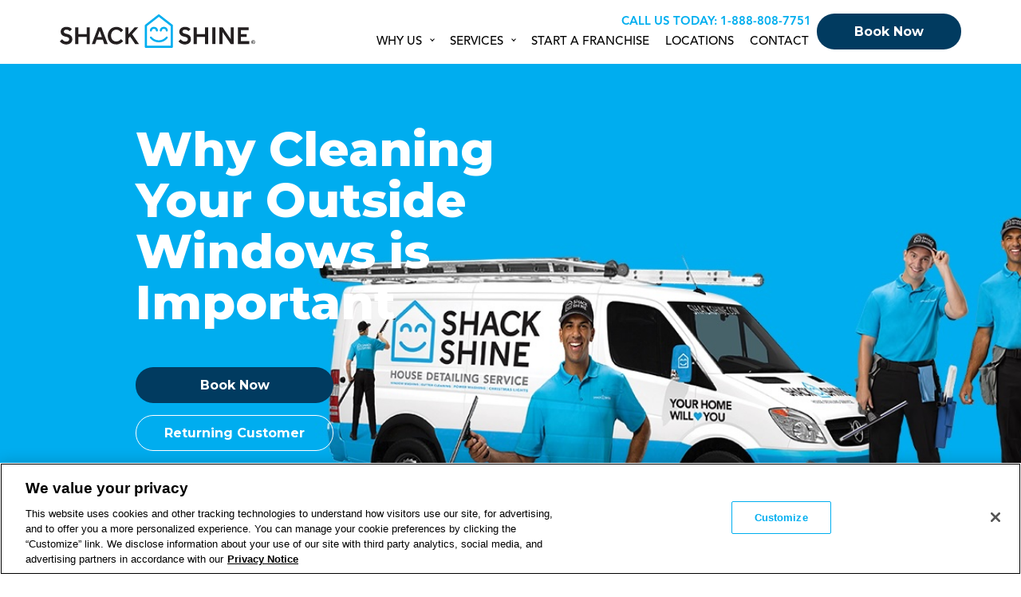

--- FILE ---
content_type: text/html; charset=UTF-8
request_url: https://www.shackshine.com/cleaning-your-outside-windows/
body_size: 51102
content:
<!doctype html>
<html lang="en">
<head>
  <!-- Preconnect (keep high in <head>) -->
  <link rel="preconnect" href="https://fonts.googleapis.com">
  <link rel="preconnect" href="https://fonts.gstatic.com" crossorigin>
<!-- Start VWO Async SmartCode -->
 <link rel="dns-prefetch" href="//dev.visualwebsiteoptimizer.com">
<link rel="preconnect" href="https://dev.visualwebsiteoptimizer.com" />
<script type='text/plain' id='vwoCode' class='optanon-category-C0002'>
window._vwo_code || (function() {
var account_id=329797,
version=2.1,
settings_tolerance=2000,
hide_element='body',
hide_element_style = 'opacity:0 !important;filter:alpha(opacity=0) !important;background:none !important;transition:none !important;',
/* DO NOT EDIT BELOW THIS LINE */
f=false,w=window,d=document,v=d.querySelector('#vwoCode'),cK='_vwo_'+account_id+'_settings',cc={};try{var c=JSON.parse(localStorage.getItem('_vwo_'+account_id+'_config'));cc=c&&typeof c==='object'?c:{}}catch(e){}var stT=cc.stT==='session'?w.sessionStorage:w.localStorage;code={nonce:v&&v.nonce,use_existing_jquery:function(){return typeof use_existing_jquery!=='undefined'?use_existing_jquery:undefined},library_tolerance:function(){return typeof library_tolerance!=='undefined'?library_tolerance:undefined},settings_tolerance:function(){return cc.sT||settings_tolerance},hide_element_style:function(){return'{'+(cc.hES||hide_element_style)+'}'},hide_element:function(){if(performance.getEntriesByName('first-contentful-paint')[0]){return''}return typeof cc.hE==='string'?cc.hE:hide_element},getVersion:function(){return version},finish:function(e){if(!f){f=true;var t=d.getElementById('_vis_opt_path_hides');if(t)t.parentNode.removeChild(t);if(e)(new Image).src='https://dev.visualwebsiteoptimizer.com/ee.gif?a='+account_id+e}},finished:function(){return f},addScript:function(e){var t=d.createElement('script');t.type='text/javascript';if(e.src){t.src=e.src}else{t.text=e.text}v&&t.setAttribute('nonce',v.nonce);d.getElementsByTagName('head')[0].appendChild(t)},load:function(e,t){var n=this.getSettings(),i=d.createElement('script'),r=this;t=t||{};if(n){i.textContent=n;d.getElementsByTagName('head')[0].appendChild(i);if(!w.VWO||VWO.caE){stT.removeItem(cK);r.load(e)}}else{var o=new XMLHttpRequest;o.open('GET',e,true);o.withCredentials=!t.dSC;o.responseType=t.responseType||'text';o.onload=function(){if(t.onloadCb){return t.onloadCb(o,e)}if(o.status===200||o.status===304){_vwo_code.addScript({text:o.responseText})}else{_vwo_code.finish('&e=loading_failure:'+e)}};o.onerror=function(){if(t.onerrorCb){return t.onerrorCb(e)}_vwo_code.finish('&e=loading_failure:'+e)};o.send()}},getSettings:function(){try{var e=stT.getItem(cK);if(!e){return}e=JSON.parse(e);if(Date.now()>e.e){stT.removeItem(cK);return}return e.s}catch(e){return}},init:function(){if(d.URL.indexOf('__vwo_disable__')>-1)return;var e=this.settings_tolerance();w._vwo_settings_timer=setTimeout(function(){_vwo_code.finish();stT.removeItem(cK)},e);var t;if(this.hide_element()!=='body'){t=d.createElement('style');var n=this.hide_element(),i=n?n+this.hide_element_style():'',r=d.getElementsByTagName('head')[0];t.setAttribute('id','_vis_opt_path_hides');v&&t.setAttribute('nonce',v.nonce);t.setAttribute('type','text/css');if(t.styleSheet)t.styleSheet.cssText=i;else t.appendChild(d.createTextNode(i));r.appendChild(t)}else{t=d.getElementsByTagName('head')[0];var i=d.createElement('div');i.style.cssText='z-index: 2147483647 !important;position: fixed !important;left: 0 !important;top: 0 !important;width: 100% !important;height: 100% !important;background: white !important;display: block !important;';i.setAttribute('id','_vis_opt_path_hides');i.classList.add('_vis_hide_layer');t.parentNode.insertBefore(i,t.nextSibling)}var o=window._vis_opt_url||d.URL,s='https://dev.visualwebsiteoptimizer.com/j.php?a='+account_id+'&u='+encodeURIComponent(o)+'&vn='+version;if(w.location.search.indexOf('_vwo_xhr')!==-1){this.addScript({src:s})}else{this.load(s+'&x=true')}}};w._vwo_code=code;code.init();})();
</script>
<!-- End VWO Async SmartCode -->

<meta charset="UTF-8" />
<meta http-equiv="X-UA-Compatible" content="IE=edge,chrome=1"><script type="text/javascript">(window.NREUM||(NREUM={})).init={privacy:{cookies_enabled:true},ajax:{deny_list:["bam.nr-data.net"]},feature_flags:["soft_nav"],distributed_tracing:{enabled:true}};(window.NREUM||(NREUM={})).loader_config={agentID:"1103157997",accountID:"3522531",trustKey:"66686",xpid:"VwMFU1NQCRAJVllSBwcDXlE=",licenseKey:"NRJS-4057d179871ed82616c",applicationID:"928006485",browserID:"1103157997"};;/*! For license information please see nr-loader-spa-1.308.0.min.js.LICENSE.txt */
(()=>{var e,t,r={384:(e,t,r)=>{"use strict";r.d(t,{NT:()=>a,US:()=>u,Zm:()=>o,bQ:()=>d,dV:()=>c,pV:()=>l});var n=r(6154),i=r(1863),s=r(1910);const a={beacon:"bam.nr-data.net",errorBeacon:"bam.nr-data.net"};function o(){return n.gm.NREUM||(n.gm.NREUM={}),void 0===n.gm.newrelic&&(n.gm.newrelic=n.gm.NREUM),n.gm.NREUM}function c(){let e=o();return e.o||(e.o={ST:n.gm.setTimeout,SI:n.gm.setImmediate||n.gm.setInterval,CT:n.gm.clearTimeout,XHR:n.gm.XMLHttpRequest,REQ:n.gm.Request,EV:n.gm.Event,PR:n.gm.Promise,MO:n.gm.MutationObserver,FETCH:n.gm.fetch,WS:n.gm.WebSocket},(0,s.i)(...Object.values(e.o))),e}function d(e,t){let r=o();r.initializedAgents??={},t.initializedAt={ms:(0,i.t)(),date:new Date},r.initializedAgents[e]=t}function u(e,t){o()[e]=t}function l(){return function(){let e=o();const t=e.info||{};e.info={beacon:a.beacon,errorBeacon:a.errorBeacon,...t}}(),function(){let e=o();const t=e.init||{};e.init={...t}}(),c(),function(){let e=o();const t=e.loader_config||{};e.loader_config={...t}}(),o()}},782:(e,t,r)=>{"use strict";r.d(t,{T:()=>n});const n=r(860).K7.pageViewTiming},860:(e,t,r)=>{"use strict";r.d(t,{$J:()=>u,K7:()=>c,P3:()=>d,XX:()=>i,Yy:()=>o,df:()=>s,qY:()=>n,v4:()=>a});const n="events",i="jserrors",s="browser/blobs",a="rum",o="browser/logs",c={ajax:"ajax",genericEvents:"generic_events",jserrors:i,logging:"logging",metrics:"metrics",pageAction:"page_action",pageViewEvent:"page_view_event",pageViewTiming:"page_view_timing",sessionReplay:"session_replay",sessionTrace:"session_trace",softNav:"soft_navigations",spa:"spa"},d={[c.pageViewEvent]:1,[c.pageViewTiming]:2,[c.metrics]:3,[c.jserrors]:4,[c.spa]:5,[c.ajax]:6,[c.sessionTrace]:7,[c.softNav]:8,[c.sessionReplay]:9,[c.logging]:10,[c.genericEvents]:11},u={[c.pageViewEvent]:a,[c.pageViewTiming]:n,[c.ajax]:n,[c.spa]:n,[c.softNav]:n,[c.metrics]:i,[c.jserrors]:i,[c.sessionTrace]:s,[c.sessionReplay]:s,[c.logging]:o,[c.genericEvents]:"ins"}},944:(e,t,r)=>{"use strict";r.d(t,{R:()=>i});var n=r(3241);function i(e,t){"function"==typeof console.debug&&(console.debug("New Relic Warning: https://github.com/newrelic/newrelic-browser-agent/blob/main/docs/warning-codes.md#".concat(e),t),(0,n.W)({agentIdentifier:null,drained:null,type:"data",name:"warn",feature:"warn",data:{code:e,secondary:t}}))}},993:(e,t,r)=>{"use strict";r.d(t,{A$:()=>s,ET:()=>a,TZ:()=>o,p_:()=>i});var n=r(860);const i={ERROR:"ERROR",WARN:"WARN",INFO:"INFO",DEBUG:"DEBUG",TRACE:"TRACE"},s={OFF:0,ERROR:1,WARN:2,INFO:3,DEBUG:4,TRACE:5},a="log",o=n.K7.logging},1541:(e,t,r)=>{"use strict";r.d(t,{U:()=>i,f:()=>n});const n={MFE:"MFE",BA:"BA"};function i(e,t){if(2!==t?.harvestEndpointVersion)return{};const r=t.agentRef.runtime.appMetadata.agents[0].entityGuid;return e?{"source.id":e.id,"source.name":e.name,"source.type":e.type,"parent.id":e.parent?.id||r,"parent.type":e.parent?.type||n.BA}:{"entity.guid":r,appId:t.agentRef.info.applicationID}}},1687:(e,t,r)=>{"use strict";r.d(t,{Ak:()=>d,Ze:()=>h,x3:()=>u});var n=r(3241),i=r(7836),s=r(3606),a=r(860),o=r(2646);const c={};function d(e,t){const r={staged:!1,priority:a.P3[t]||0};l(e),c[e].get(t)||c[e].set(t,r)}function u(e,t){e&&c[e]&&(c[e].get(t)&&c[e].delete(t),p(e,t,!1),c[e].size&&f(e))}function l(e){if(!e)throw new Error("agentIdentifier required");c[e]||(c[e]=new Map)}function h(e="",t="feature",r=!1){if(l(e),!e||!c[e].get(t)||r)return p(e,t);c[e].get(t).staged=!0,f(e)}function f(e){const t=Array.from(c[e]);t.every(([e,t])=>t.staged)&&(t.sort((e,t)=>e[1].priority-t[1].priority),t.forEach(([t])=>{c[e].delete(t),p(e,t)}))}function p(e,t,r=!0){const a=e?i.ee.get(e):i.ee,c=s.i.handlers;if(!a.aborted&&a.backlog&&c){if((0,n.W)({agentIdentifier:e,type:"lifecycle",name:"drain",feature:t}),r){const e=a.backlog[t],r=c[t];if(r){for(let t=0;e&&t<e.length;++t)g(e[t],r);Object.entries(r).forEach(([e,t])=>{Object.values(t||{}).forEach(t=>{t[0]?.on&&t[0]?.context()instanceof o.y&&t[0].on(e,t[1])})})}}a.isolatedBacklog||delete c[t],a.backlog[t]=null,a.emit("drain-"+t,[])}}function g(e,t){var r=e[1];Object.values(t[r]||{}).forEach(t=>{var r=e[0];if(t[0]===r){var n=t[1],i=e[3],s=e[2];n.apply(i,s)}})}},1738:(e,t,r)=>{"use strict";r.d(t,{U:()=>f,Y:()=>h});var n=r(3241),i=r(9908),s=r(1863),a=r(944),o=r(5701),c=r(3969),d=r(8362),u=r(860),l=r(4261);function h(e,t,r,s){const h=s||r;!h||h[e]&&h[e]!==d.d.prototype[e]||(h[e]=function(){(0,i.p)(c.xV,["API/"+e+"/called"],void 0,u.K7.metrics,r.ee),(0,n.W)({agentIdentifier:r.agentIdentifier,drained:!!o.B?.[r.agentIdentifier],type:"data",name:"api",feature:l.Pl+e,data:{}});try{return t.apply(this,arguments)}catch(e){(0,a.R)(23,e)}})}function f(e,t,r,n,a){const o=e.info;null===r?delete o.jsAttributes[t]:o.jsAttributes[t]=r,(a||null===r)&&(0,i.p)(l.Pl+n,[(0,s.t)(),t,r],void 0,"session",e.ee)}},1741:(e,t,r)=>{"use strict";r.d(t,{W:()=>s});var n=r(944),i=r(4261);class s{#e(e,...t){if(this[e]!==s.prototype[e])return this[e](...t);(0,n.R)(35,e)}addPageAction(e,t){return this.#e(i.hG,e,t)}register(e){return this.#e(i.eY,e)}recordCustomEvent(e,t){return this.#e(i.fF,e,t)}setPageViewName(e,t){return this.#e(i.Fw,e,t)}setCustomAttribute(e,t,r){return this.#e(i.cD,e,t,r)}noticeError(e,t){return this.#e(i.o5,e,t)}setUserId(e,t=!1){return this.#e(i.Dl,e,t)}setApplicationVersion(e){return this.#e(i.nb,e)}setErrorHandler(e){return this.#e(i.bt,e)}addRelease(e,t){return this.#e(i.k6,e,t)}log(e,t){return this.#e(i.$9,e,t)}start(){return this.#e(i.d3)}finished(e){return this.#e(i.BL,e)}recordReplay(){return this.#e(i.CH)}pauseReplay(){return this.#e(i.Tb)}addToTrace(e){return this.#e(i.U2,e)}setCurrentRouteName(e){return this.#e(i.PA,e)}interaction(e){return this.#e(i.dT,e)}wrapLogger(e,t,r){return this.#e(i.Wb,e,t,r)}measure(e,t){return this.#e(i.V1,e,t)}consent(e){return this.#e(i.Pv,e)}}},1863:(e,t,r)=>{"use strict";function n(){return Math.floor(performance.now())}r.d(t,{t:()=>n})},1910:(e,t,r)=>{"use strict";r.d(t,{i:()=>s});var n=r(944);const i=new Map;function s(...e){return e.every(e=>{if(i.has(e))return i.get(e);const t="function"==typeof e?e.toString():"",r=t.includes("[native code]"),s=t.includes("nrWrapper");return r||s||(0,n.R)(64,e?.name||t),i.set(e,r),r})}},2555:(e,t,r)=>{"use strict";r.d(t,{D:()=>o,f:()=>a});var n=r(384),i=r(8122);const s={beacon:n.NT.beacon,errorBeacon:n.NT.errorBeacon,licenseKey:void 0,applicationID:void 0,sa:void 0,queueTime:void 0,applicationTime:void 0,ttGuid:void 0,user:void 0,account:void 0,product:void 0,extra:void 0,jsAttributes:{},userAttributes:void 0,atts:void 0,transactionName:void 0,tNamePlain:void 0};function a(e){try{return!!e.licenseKey&&!!e.errorBeacon&&!!e.applicationID}catch(e){return!1}}const o=e=>(0,i.a)(e,s)},2614:(e,t,r)=>{"use strict";r.d(t,{BB:()=>a,H3:()=>n,g:()=>d,iL:()=>c,tS:()=>o,uh:()=>i,wk:()=>s});const n="NRBA",i="SESSION",s=144e5,a=18e5,o={STARTED:"session-started",PAUSE:"session-pause",RESET:"session-reset",RESUME:"session-resume",UPDATE:"session-update"},c={SAME_TAB:"same-tab",CROSS_TAB:"cross-tab"},d={OFF:0,FULL:1,ERROR:2}},2646:(e,t,r)=>{"use strict";r.d(t,{y:()=>n});class n{constructor(e){this.contextId=e}}},2843:(e,t,r)=>{"use strict";r.d(t,{G:()=>s,u:()=>i});var n=r(3878);function i(e,t=!1,r,i){(0,n.DD)("visibilitychange",function(){if(t)return void("hidden"===document.visibilityState&&e());e(document.visibilityState)},r,i)}function s(e,t,r){(0,n.sp)("pagehide",e,t,r)}},3241:(e,t,r)=>{"use strict";r.d(t,{W:()=>s});var n=r(6154);const i="newrelic";function s(e={}){try{n.gm.dispatchEvent(new CustomEvent(i,{detail:e}))}catch(e){}}},3304:(e,t,r)=>{"use strict";r.d(t,{A:()=>s});var n=r(7836);const i=()=>{const e=new WeakSet;return(t,r)=>{if("object"==typeof r&&null!==r){if(e.has(r))return;e.add(r)}return r}};function s(e){try{return JSON.stringify(e,i())??""}catch(e){try{n.ee.emit("internal-error",[e])}catch(e){}return""}}},3333:(e,t,r)=>{"use strict";r.d(t,{$v:()=>u,TZ:()=>n,Xh:()=>c,Zp:()=>i,kd:()=>d,mq:()=>o,nf:()=>a,qN:()=>s});const n=r(860).K7.genericEvents,i=["auxclick","click","copy","keydown","paste","scrollend"],s=["focus","blur"],a=4,o=1e3,c=2e3,d=["PageAction","UserAction","BrowserPerformance"],u={RESOURCES:"experimental.resources",REGISTER:"register"}},3434:(e,t,r)=>{"use strict";r.d(t,{Jt:()=>s,YM:()=>d});var n=r(7836),i=r(5607);const s="nr@original:".concat(i.W),a=50;var o=Object.prototype.hasOwnProperty,c=!1;function d(e,t){return e||(e=n.ee),r.inPlace=function(e,t,n,i,s){n||(n="");const a="-"===n.charAt(0);for(let o=0;o<t.length;o++){const c=t[o],d=e[c];l(d)||(e[c]=r(d,a?c+n:n,i,c,s))}},r.flag=s,r;function r(t,r,n,c,d){return l(t)?t:(r||(r=""),nrWrapper[s]=t,function(e,t,r){if(Object.defineProperty&&Object.keys)try{return Object.keys(e).forEach(function(r){Object.defineProperty(t,r,{get:function(){return e[r]},set:function(t){return e[r]=t,t}})}),t}catch(e){u([e],r)}for(var n in e)o.call(e,n)&&(t[n]=e[n])}(t,nrWrapper,e),nrWrapper);function nrWrapper(){var s,o,l,h;let f;try{o=this,s=[...arguments],l="function"==typeof n?n(s,o):n||{}}catch(t){u([t,"",[s,o,c],l],e)}i(r+"start",[s,o,c],l,d);const p=performance.now();let g;try{return h=t.apply(o,s),g=performance.now(),h}catch(e){throw g=performance.now(),i(r+"err",[s,o,e],l,d),f=e,f}finally{const e=g-p,t={start:p,end:g,duration:e,isLongTask:e>=a,methodName:c,thrownError:f};t.isLongTask&&i("long-task",[t,o],l,d),i(r+"end",[s,o,h],l,d)}}}function i(r,n,i,s){if(!c||t){var a=c;c=!0;try{e.emit(r,n,i,t,s)}catch(t){u([t,r,n,i],e)}c=a}}}function u(e,t){t||(t=n.ee);try{t.emit("internal-error",e)}catch(e){}}function l(e){return!(e&&"function"==typeof e&&e.apply&&!e[s])}},3606:(e,t,r)=>{"use strict";r.d(t,{i:()=>s});var n=r(9908);s.on=a;var i=s.handlers={};function s(e,t,r,s){a(s||n.d,i,e,t,r)}function a(e,t,r,i,s){s||(s="feature"),e||(e=n.d);var a=t[s]=t[s]||{};(a[r]=a[r]||[]).push([e,i])}},3738:(e,t,r)=>{"use strict";r.d(t,{He:()=>i,Kp:()=>o,Lc:()=>d,Rz:()=>u,TZ:()=>n,bD:()=>s,d3:()=>a,jx:()=>l,sl:()=>h,uP:()=>c});const n=r(860).K7.sessionTrace,i="bstResource",s="resource",a="-start",o="-end",c="fn"+a,d="fn"+o,u="pushState",l=1e3,h=3e4},3785:(e,t,r)=>{"use strict";r.d(t,{R:()=>c,b:()=>d});var n=r(9908),i=r(1863),s=r(860),a=r(3969),o=r(993);function c(e,t,r={},c=o.p_.INFO,d=!0,u,l=(0,i.t)()){(0,n.p)(a.xV,["API/logging/".concat(c.toLowerCase(),"/called")],void 0,s.K7.metrics,e),(0,n.p)(o.ET,[l,t,r,c,d,u],void 0,s.K7.logging,e)}function d(e){return"string"==typeof e&&Object.values(o.p_).some(t=>t===e.toUpperCase().trim())}},3878:(e,t,r)=>{"use strict";function n(e,t){return{capture:e,passive:!1,signal:t}}function i(e,t,r=!1,i){window.addEventListener(e,t,n(r,i))}function s(e,t,r=!1,i){document.addEventListener(e,t,n(r,i))}r.d(t,{DD:()=>s,jT:()=>n,sp:()=>i})},3962:(e,t,r)=>{"use strict";r.d(t,{AM:()=>a,O2:()=>l,OV:()=>s,Qu:()=>h,TZ:()=>c,ih:()=>f,pP:()=>o,t1:()=>u,tC:()=>i,wD:()=>d});var n=r(860);const i=["click","keydown","submit"],s="popstate",a="api",o="initialPageLoad",c=n.K7.softNav,d=5e3,u=500,l={INITIAL_PAGE_LOAD:"",ROUTE_CHANGE:1,UNSPECIFIED:2},h={INTERACTION:1,AJAX:2,CUSTOM_END:3,CUSTOM_TRACER:4},f={IP:"in progress",PF:"pending finish",FIN:"finished",CAN:"cancelled"}},3969:(e,t,r)=>{"use strict";r.d(t,{TZ:()=>n,XG:()=>o,rs:()=>i,xV:()=>a,z_:()=>s});const n=r(860).K7.metrics,i="sm",s="cm",a="storeSupportabilityMetrics",o="storeEventMetrics"},4234:(e,t,r)=>{"use strict";r.d(t,{W:()=>s});var n=r(7836),i=r(1687);class s{constructor(e,t){this.agentIdentifier=e,this.ee=n.ee.get(e),this.featureName=t,this.blocked=!1}deregisterDrain(){(0,i.x3)(this.agentIdentifier,this.featureName)}}},4261:(e,t,r)=>{"use strict";r.d(t,{$9:()=>u,BL:()=>c,CH:()=>p,Dl:()=>R,Fw:()=>w,PA:()=>v,Pl:()=>n,Pv:()=>A,Tb:()=>h,U2:()=>a,V1:()=>E,Wb:()=>T,bt:()=>y,cD:()=>b,d3:()=>x,dT:()=>d,eY:()=>g,fF:()=>f,hG:()=>s,hw:()=>i,k6:()=>o,nb:()=>m,o5:()=>l});const n="api-",i=n+"ixn-",s="addPageAction",a="addToTrace",o="addRelease",c="finished",d="interaction",u="log",l="noticeError",h="pauseReplay",f="recordCustomEvent",p="recordReplay",g="register",m="setApplicationVersion",v="setCurrentRouteName",b="setCustomAttribute",y="setErrorHandler",w="setPageViewName",R="setUserId",x="start",T="wrapLogger",E="measure",A="consent"},5205:(e,t,r)=>{"use strict";r.d(t,{j:()=>S});var n=r(384),i=r(1741);var s=r(2555),a=r(3333);const o=e=>{if(!e||"string"!=typeof e)return!1;try{document.createDocumentFragment().querySelector(e)}catch{return!1}return!0};var c=r(2614),d=r(944),u=r(8122);const l="[data-nr-mask]",h=e=>(0,u.a)(e,(()=>{const e={feature_flags:[],experimental:{allow_registered_children:!1,resources:!1},mask_selector:"*",block_selector:"[data-nr-block]",mask_input_options:{color:!1,date:!1,"datetime-local":!1,email:!1,month:!1,number:!1,range:!1,search:!1,tel:!1,text:!1,time:!1,url:!1,week:!1,textarea:!1,select:!1,password:!0}};return{ajax:{deny_list:void 0,block_internal:!0,enabled:!0,autoStart:!0},api:{get allow_registered_children(){return e.feature_flags.includes(a.$v.REGISTER)||e.experimental.allow_registered_children},set allow_registered_children(t){e.experimental.allow_registered_children=t},duplicate_registered_data:!1},browser_consent_mode:{enabled:!1},distributed_tracing:{enabled:void 0,exclude_newrelic_header:void 0,cors_use_newrelic_header:void 0,cors_use_tracecontext_headers:void 0,allowed_origins:void 0},get feature_flags(){return e.feature_flags},set feature_flags(t){e.feature_flags=t},generic_events:{enabled:!0,autoStart:!0},harvest:{interval:30},jserrors:{enabled:!0,autoStart:!0},logging:{enabled:!0,autoStart:!0},metrics:{enabled:!0,autoStart:!0},obfuscate:void 0,page_action:{enabled:!0},page_view_event:{enabled:!0,autoStart:!0},page_view_timing:{enabled:!0,autoStart:!0},performance:{capture_marks:!1,capture_measures:!1,capture_detail:!0,resources:{get enabled(){return e.feature_flags.includes(a.$v.RESOURCES)||e.experimental.resources},set enabled(t){e.experimental.resources=t},asset_types:[],first_party_domains:[],ignore_newrelic:!0}},privacy:{cookies_enabled:!0},proxy:{assets:void 0,beacon:void 0},session:{expiresMs:c.wk,inactiveMs:c.BB},session_replay:{autoStart:!0,enabled:!1,preload:!1,sampling_rate:10,error_sampling_rate:100,collect_fonts:!1,inline_images:!1,fix_stylesheets:!0,mask_all_inputs:!0,get mask_text_selector(){return e.mask_selector},set mask_text_selector(t){o(t)?e.mask_selector="".concat(t,",").concat(l):""===t||null===t?e.mask_selector=l:(0,d.R)(5,t)},get block_class(){return"nr-block"},get ignore_class(){return"nr-ignore"},get mask_text_class(){return"nr-mask"},get block_selector(){return e.block_selector},set block_selector(t){o(t)?e.block_selector+=",".concat(t):""!==t&&(0,d.R)(6,t)},get mask_input_options(){return e.mask_input_options},set mask_input_options(t){t&&"object"==typeof t?e.mask_input_options={...t,password:!0}:(0,d.R)(7,t)}},session_trace:{enabled:!0,autoStart:!0},soft_navigations:{enabled:!0,autoStart:!0},spa:{enabled:!0,autoStart:!0},ssl:void 0,user_actions:{enabled:!0,elementAttributes:["id","className","tagName","type"]}}})());var f=r(6154),p=r(9324);let g=0;const m={buildEnv:p.F3,distMethod:p.Xs,version:p.xv,originTime:f.WN},v={consented:!1},b={appMetadata:{},get consented(){return this.session?.state?.consent||v.consented},set consented(e){v.consented=e},customTransaction:void 0,denyList:void 0,disabled:!1,harvester:void 0,isolatedBacklog:!1,isRecording:!1,loaderType:void 0,maxBytes:3e4,obfuscator:void 0,onerror:void 0,ptid:void 0,releaseIds:{},session:void 0,timeKeeper:void 0,registeredEntities:[],jsAttributesMetadata:{bytes:0},get harvestCount(){return++g}},y=e=>{const t=(0,u.a)(e,b),r=Object.keys(m).reduce((e,t)=>(e[t]={value:m[t],writable:!1,configurable:!0,enumerable:!0},e),{});return Object.defineProperties(t,r)};var w=r(5701);const R=e=>{const t=e.startsWith("http");e+="/",r.p=t?e:"https://"+e};var x=r(7836),T=r(3241);const E={accountID:void 0,trustKey:void 0,agentID:void 0,licenseKey:void 0,applicationID:void 0,xpid:void 0},A=e=>(0,u.a)(e,E),_=new Set;function S(e,t={},r,a){let{init:o,info:c,loader_config:d,runtime:u={},exposed:l=!0}=t;if(!c){const e=(0,n.pV)();o=e.init,c=e.info,d=e.loader_config}e.init=h(o||{}),e.loader_config=A(d||{}),c.jsAttributes??={},f.bv&&(c.jsAttributes.isWorker=!0),e.info=(0,s.D)(c);const p=e.init,g=[c.beacon,c.errorBeacon];_.has(e.agentIdentifier)||(p.proxy.assets&&(R(p.proxy.assets),g.push(p.proxy.assets)),p.proxy.beacon&&g.push(p.proxy.beacon),e.beacons=[...g],function(e){const t=(0,n.pV)();Object.getOwnPropertyNames(i.W.prototype).forEach(r=>{const n=i.W.prototype[r];if("function"!=typeof n||"constructor"===n)return;let s=t[r];e[r]&&!1!==e.exposed&&"micro-agent"!==e.runtime?.loaderType&&(t[r]=(...t)=>{const n=e[r](...t);return s?s(...t):n})})}(e),(0,n.US)("activatedFeatures",w.B)),u.denyList=[...p.ajax.deny_list||[],...p.ajax.block_internal?g:[]],u.ptid=e.agentIdentifier,u.loaderType=r,e.runtime=y(u),_.has(e.agentIdentifier)||(e.ee=x.ee.get(e.agentIdentifier),e.exposed=l,(0,T.W)({agentIdentifier:e.agentIdentifier,drained:!!w.B?.[e.agentIdentifier],type:"lifecycle",name:"initialize",feature:void 0,data:e.config})),_.add(e.agentIdentifier)}},5270:(e,t,r)=>{"use strict";r.d(t,{Aw:()=>a,SR:()=>s,rF:()=>o});var n=r(384),i=r(7767);function s(e){return!!(0,n.dV)().o.MO&&(0,i.V)(e)&&!0===e?.session_trace.enabled}function a(e){return!0===e?.session_replay.preload&&s(e)}function o(e,t){try{if("string"==typeof t?.type){if("password"===t.type.toLowerCase())return"*".repeat(e?.length||0);if(void 0!==t?.dataset?.nrUnmask||t?.classList?.contains("nr-unmask"))return e}}catch(e){}return"string"==typeof e?e.replace(/[\S]/g,"*"):"*".repeat(e?.length||0)}},5289:(e,t,r)=>{"use strict";r.d(t,{GG:()=>a,Qr:()=>c,sB:()=>o});var n=r(3878),i=r(6389);function s(){return"undefined"==typeof document||"complete"===document.readyState}function a(e,t){if(s())return e();const r=(0,i.J)(e),a=setInterval(()=>{s()&&(clearInterval(a),r())},500);(0,n.sp)("load",r,t)}function o(e){if(s())return e();(0,n.DD)("DOMContentLoaded",e)}function c(e){if(s())return e();(0,n.sp)("popstate",e)}},5607:(e,t,r)=>{"use strict";r.d(t,{W:()=>n});const n=(0,r(9566).bz)()},5701:(e,t,r)=>{"use strict";r.d(t,{B:()=>s,t:()=>a});var n=r(3241);const i=new Set,s={};function a(e,t){const r=t.agentIdentifier;s[r]??={},e&&"object"==typeof e&&(i.has(r)||(t.ee.emit("rumresp",[e]),s[r]=e,i.add(r),(0,n.W)({agentIdentifier:r,loaded:!0,drained:!0,type:"lifecycle",name:"load",feature:void 0,data:e})))}},6154:(e,t,r)=>{"use strict";r.d(t,{OF:()=>d,RI:()=>i,WN:()=>h,bv:()=>s,eN:()=>f,gm:()=>a,lR:()=>l,m:()=>c,mw:()=>o,sb:()=>u});var n=r(1863);const i="undefined"!=typeof window&&!!window.document,s="undefined"!=typeof WorkerGlobalScope&&("undefined"!=typeof self&&self instanceof WorkerGlobalScope&&self.navigator instanceof WorkerNavigator||"undefined"!=typeof globalThis&&globalThis instanceof WorkerGlobalScope&&globalThis.navigator instanceof WorkerNavigator),a=i?window:"undefined"!=typeof WorkerGlobalScope&&("undefined"!=typeof self&&self instanceof WorkerGlobalScope&&self||"undefined"!=typeof globalThis&&globalThis instanceof WorkerGlobalScope&&globalThis),o=Boolean("hidden"===a?.document?.visibilityState),c=""+a?.location,d=/iPad|iPhone|iPod/.test(a.navigator?.userAgent),u=d&&"undefined"==typeof SharedWorker,l=(()=>{const e=a.navigator?.userAgent?.match(/Firefox[/\s](\d+\.\d+)/);return Array.isArray(e)&&e.length>=2?+e[1]:0})(),h=Date.now()-(0,n.t)(),f=()=>"undefined"!=typeof PerformanceNavigationTiming&&a?.performance?.getEntriesByType("navigation")?.[0]?.responseStart},6344:(e,t,r)=>{"use strict";r.d(t,{BB:()=>u,Qb:()=>l,TZ:()=>i,Ug:()=>a,Vh:()=>s,_s:()=>o,bc:()=>d,yP:()=>c});var n=r(2614);const i=r(860).K7.sessionReplay,s="errorDuringReplay",a=.12,o={DomContentLoaded:0,Load:1,FullSnapshot:2,IncrementalSnapshot:3,Meta:4,Custom:5},c={[n.g.ERROR]:15e3,[n.g.FULL]:3e5,[n.g.OFF]:0},d={RESET:{message:"Session was reset",sm:"Reset"},IMPORT:{message:"Recorder failed to import",sm:"Import"},TOO_MANY:{message:"429: Too Many Requests",sm:"Too-Many"},TOO_BIG:{message:"Payload was too large",sm:"Too-Big"},CROSS_TAB:{message:"Session Entity was set to OFF on another tab",sm:"Cross-Tab"},ENTITLEMENTS:{message:"Session Replay is not allowed and will not be started",sm:"Entitlement"}},u=5e3,l={API:"api",RESUME:"resume",SWITCH_TO_FULL:"switchToFull",INITIALIZE:"initialize",PRELOAD:"preload"}},6389:(e,t,r)=>{"use strict";function n(e,t=500,r={}){const n=r?.leading||!1;let i;return(...r)=>{n&&void 0===i&&(e.apply(this,r),i=setTimeout(()=>{i=clearTimeout(i)},t)),n||(clearTimeout(i),i=setTimeout(()=>{e.apply(this,r)},t))}}function i(e){let t=!1;return(...r)=>{t||(t=!0,e.apply(this,r))}}r.d(t,{J:()=>i,s:()=>n})},6630:(e,t,r)=>{"use strict";r.d(t,{T:()=>n});const n=r(860).K7.pageViewEvent},6774:(e,t,r)=>{"use strict";r.d(t,{T:()=>n});const n=r(860).K7.jserrors},7295:(e,t,r)=>{"use strict";r.d(t,{Xv:()=>a,gX:()=>i,iW:()=>s});var n=[];function i(e){if(!e||s(e))return!1;if(0===n.length)return!0;if("*"===n[0].hostname)return!1;for(var t=0;t<n.length;t++){var r=n[t];if(r.hostname.test(e.hostname)&&r.pathname.test(e.pathname))return!1}return!0}function s(e){return void 0===e.hostname}function a(e){if(n=[],e&&e.length)for(var t=0;t<e.length;t++){let r=e[t];if(!r)continue;if("*"===r)return void(n=[{hostname:"*"}]);0===r.indexOf("http://")?r=r.substring(7):0===r.indexOf("https://")&&(r=r.substring(8));const i=r.indexOf("/");let s,a;i>0?(s=r.substring(0,i),a=r.substring(i)):(s=r,a="*");let[c]=s.split(":");n.push({hostname:o(c),pathname:o(a,!0)})}}function o(e,t=!1){const r=e.replace(/[.+?^${}()|[\]\\]/g,e=>"\\"+e).replace(/\*/g,".*?");return new RegExp((t?"^":"")+r+"$")}},7485:(e,t,r)=>{"use strict";r.d(t,{D:()=>i});var n=r(6154);function i(e){if(0===(e||"").indexOf("data:"))return{protocol:"data"};try{const t=new URL(e,location.href),r={port:t.port,hostname:t.hostname,pathname:t.pathname,search:t.search,protocol:t.protocol.slice(0,t.protocol.indexOf(":")),sameOrigin:t.protocol===n.gm?.location?.protocol&&t.host===n.gm?.location?.host};return r.port&&""!==r.port||("http:"===t.protocol&&(r.port="80"),"https:"===t.protocol&&(r.port="443")),r.pathname&&""!==r.pathname?r.pathname.startsWith("/")||(r.pathname="/".concat(r.pathname)):r.pathname="/",r}catch(e){return{}}}},7699:(e,t,r)=>{"use strict";r.d(t,{It:()=>s,KC:()=>o,No:()=>i,qh:()=>a});var n=r(860);const i=16e3,s=1e6,a="SESSION_ERROR",o={[n.K7.logging]:!0,[n.K7.genericEvents]:!1,[n.K7.jserrors]:!1,[n.K7.ajax]:!1}},7767:(e,t,r)=>{"use strict";r.d(t,{V:()=>i});var n=r(6154);const i=e=>n.RI&&!0===e?.privacy.cookies_enabled},7836:(e,t,r)=>{"use strict";r.d(t,{P:()=>o,ee:()=>c});var n=r(384),i=r(8990),s=r(2646),a=r(5607);const o="nr@context:".concat(a.W),c=function e(t,r){var n={},a={},u={},l=!1;try{l=16===r.length&&d.initializedAgents?.[r]?.runtime.isolatedBacklog}catch(e){}var h={on:p,addEventListener:p,removeEventListener:function(e,t){var r=n[e];if(!r)return;for(var i=0;i<r.length;i++)r[i]===t&&r.splice(i,1)},emit:function(e,r,n,i,s){!1!==s&&(s=!0);if(c.aborted&&!i)return;t&&s&&t.emit(e,r,n);var o=f(n);g(e).forEach(e=>{e.apply(o,r)});var d=v()[a[e]];d&&d.push([h,e,r,o]);return o},get:m,listeners:g,context:f,buffer:function(e,t){const r=v();if(t=t||"feature",h.aborted)return;Object.entries(e||{}).forEach(([e,n])=>{a[n]=t,t in r||(r[t]=[])})},abort:function(){h._aborted=!0,Object.keys(h.backlog).forEach(e=>{delete h.backlog[e]})},isBuffering:function(e){return!!v()[a[e]]},debugId:r,backlog:l?{}:t&&"object"==typeof t.backlog?t.backlog:{},isolatedBacklog:l};return Object.defineProperty(h,"aborted",{get:()=>{let e=h._aborted||!1;return e||(t&&(e=t.aborted),e)}}),h;function f(e){return e&&e instanceof s.y?e:e?(0,i.I)(e,o,()=>new s.y(o)):new s.y(o)}function p(e,t){n[e]=g(e).concat(t)}function g(e){return n[e]||[]}function m(t){return u[t]=u[t]||e(h,t)}function v(){return h.backlog}}(void 0,"globalEE"),d=(0,n.Zm)();d.ee||(d.ee=c)},8122:(e,t,r)=>{"use strict";r.d(t,{a:()=>i});var n=r(944);function i(e,t){try{if(!e||"object"!=typeof e)return(0,n.R)(3);if(!t||"object"!=typeof t)return(0,n.R)(4);const r=Object.create(Object.getPrototypeOf(t),Object.getOwnPropertyDescriptors(t)),s=0===Object.keys(r).length?e:r;for(let a in s)if(void 0!==e[a])try{if(null===e[a]){r[a]=null;continue}Array.isArray(e[a])&&Array.isArray(t[a])?r[a]=Array.from(new Set([...e[a],...t[a]])):"object"==typeof e[a]&&"object"==typeof t[a]?r[a]=i(e[a],t[a]):r[a]=e[a]}catch(e){r[a]||(0,n.R)(1,e)}return r}catch(e){(0,n.R)(2,e)}}},8139:(e,t,r)=>{"use strict";r.d(t,{u:()=>h});var n=r(7836),i=r(3434),s=r(8990),a=r(6154);const o={},c=a.gm.XMLHttpRequest,d="addEventListener",u="removeEventListener",l="nr@wrapped:".concat(n.P);function h(e){var t=function(e){return(e||n.ee).get("events")}(e);if(o[t.debugId]++)return t;o[t.debugId]=1;var r=(0,i.YM)(t,!0);function h(e){r.inPlace(e,[d,u],"-",p)}function p(e,t){return e[1]}return"getPrototypeOf"in Object&&(a.RI&&f(document,h),c&&f(c.prototype,h),f(a.gm,h)),t.on(d+"-start",function(e,t){var n=e[1];if(null!==n&&("function"==typeof n||"object"==typeof n)&&"newrelic"!==e[0]){var i=(0,s.I)(n,l,function(){var e={object:function(){if("function"!=typeof n.handleEvent)return;return n.handleEvent.apply(n,arguments)},function:n}[typeof n];return e?r(e,"fn-",null,e.name||"anonymous"):n});this.wrapped=e[1]=i}}),t.on(u+"-start",function(e){e[1]=this.wrapped||e[1]}),t}function f(e,t,...r){let n=e;for(;"object"==typeof n&&!Object.prototype.hasOwnProperty.call(n,d);)n=Object.getPrototypeOf(n);n&&t(n,...r)}},8362:(e,t,r)=>{"use strict";r.d(t,{d:()=>s});var n=r(9566),i=r(1741);class s extends i.W{agentIdentifier=(0,n.LA)(16)}},8374:(e,t,r)=>{r.nc=(()=>{try{return document?.currentScript?.nonce}catch(e){}return""})()},8990:(e,t,r)=>{"use strict";r.d(t,{I:()=>i});var n=Object.prototype.hasOwnProperty;function i(e,t,r){if(n.call(e,t))return e[t];var i=r();if(Object.defineProperty&&Object.keys)try{return Object.defineProperty(e,t,{value:i,writable:!0,enumerable:!1}),i}catch(e){}return e[t]=i,i}},9119:(e,t,r)=>{"use strict";r.d(t,{L:()=>s});var n=/([^?#]*)[^#]*(#[^?]*|$).*/,i=/([^?#]*)().*/;function s(e,t){return e?e.replace(t?n:i,"$1$2"):e}},9300:(e,t,r)=>{"use strict";r.d(t,{T:()=>n});const n=r(860).K7.ajax},9324:(e,t,r)=>{"use strict";r.d(t,{AJ:()=>a,F3:()=>i,Xs:()=>s,Yq:()=>o,xv:()=>n});const n="1.308.0",i="PROD",s="CDN",a="@newrelic/rrweb",o="1.0.1"},9566:(e,t,r)=>{"use strict";r.d(t,{LA:()=>o,ZF:()=>c,bz:()=>a,el:()=>d});var n=r(6154);const i="xxxxxxxx-xxxx-4xxx-yxxx-xxxxxxxxxxxx";function s(e,t){return e?15&e[t]:16*Math.random()|0}function a(){const e=n.gm?.crypto||n.gm?.msCrypto;let t,r=0;return e&&e.getRandomValues&&(t=e.getRandomValues(new Uint8Array(30))),i.split("").map(e=>"x"===e?s(t,r++).toString(16):"y"===e?(3&s()|8).toString(16):e).join("")}function o(e){const t=n.gm?.crypto||n.gm?.msCrypto;let r,i=0;t&&t.getRandomValues&&(r=t.getRandomValues(new Uint8Array(e)));const a=[];for(var o=0;o<e;o++)a.push(s(r,i++).toString(16));return a.join("")}function c(){return o(16)}function d(){return o(32)}},9908:(e,t,r)=>{"use strict";r.d(t,{d:()=>n,p:()=>i});var n=r(7836).ee.get("handle");function i(e,t,r,i,s){s?(s.buffer([e],i),s.emit(e,t,r)):(n.buffer([e],i),n.emit(e,t,r))}}},n={};function i(e){var t=n[e];if(void 0!==t)return t.exports;var s=n[e]={exports:{}};return r[e](s,s.exports,i),s.exports}i.m=r,i.d=(e,t)=>{for(var r in t)i.o(t,r)&&!i.o(e,r)&&Object.defineProperty(e,r,{enumerable:!0,get:t[r]})},i.f={},i.e=e=>Promise.all(Object.keys(i.f).reduce((t,r)=>(i.f[r](e,t),t),[])),i.u=e=>({212:"nr-spa-compressor",249:"nr-spa-recorder",478:"nr-spa"}[e]+"-1.308.0.min.js"),i.o=(e,t)=>Object.prototype.hasOwnProperty.call(e,t),e={},t="NRBA-1.308.0.PROD:",i.l=(r,n,s,a)=>{if(e[r])e[r].push(n);else{var o,c;if(void 0!==s)for(var d=document.getElementsByTagName("script"),u=0;u<d.length;u++){var l=d[u];if(l.getAttribute("src")==r||l.getAttribute("data-webpack")==t+s){o=l;break}}if(!o){c=!0;var h={478:"sha512-RSfSVnmHk59T/uIPbdSE0LPeqcEdF4/+XhfJdBuccH5rYMOEZDhFdtnh6X6nJk7hGpzHd9Ujhsy7lZEz/ORYCQ==",249:"sha512-ehJXhmntm85NSqW4MkhfQqmeKFulra3klDyY0OPDUE+sQ3GokHlPh1pmAzuNy//3j4ac6lzIbmXLvGQBMYmrkg==",212:"sha512-B9h4CR46ndKRgMBcK+j67uSR2RCnJfGefU+A7FrgR/k42ovXy5x/MAVFiSvFxuVeEk/pNLgvYGMp1cBSK/G6Fg=="};(o=document.createElement("script")).charset="utf-8",i.nc&&o.setAttribute("nonce",i.nc),o.setAttribute("data-webpack",t+s),o.src=r,0!==o.src.indexOf(window.location.origin+"/")&&(o.crossOrigin="anonymous"),h[a]&&(o.integrity=h[a])}e[r]=[n];var f=(t,n)=>{o.onerror=o.onload=null,clearTimeout(p);var i=e[r];if(delete e[r],o.parentNode&&o.parentNode.removeChild(o),i&&i.forEach(e=>e(n)),t)return t(n)},p=setTimeout(f.bind(null,void 0,{type:"timeout",target:o}),12e4);o.onerror=f.bind(null,o.onerror),o.onload=f.bind(null,o.onload),c&&document.head.appendChild(o)}},i.r=e=>{"undefined"!=typeof Symbol&&Symbol.toStringTag&&Object.defineProperty(e,Symbol.toStringTag,{value:"Module"}),Object.defineProperty(e,"__esModule",{value:!0})},i.p="https://js-agent.newrelic.com/",(()=>{var e={38:0,788:0};i.f.j=(t,r)=>{var n=i.o(e,t)?e[t]:void 0;if(0!==n)if(n)r.push(n[2]);else{var s=new Promise((r,i)=>n=e[t]=[r,i]);r.push(n[2]=s);var a=i.p+i.u(t),o=new Error;i.l(a,r=>{if(i.o(e,t)&&(0!==(n=e[t])&&(e[t]=void 0),n)){var s=r&&("load"===r.type?"missing":r.type),a=r&&r.target&&r.target.src;o.message="Loading chunk "+t+" failed: ("+s+": "+a+")",o.name="ChunkLoadError",o.type=s,o.request=a,n[1](o)}},"chunk-"+t,t)}};var t=(t,r)=>{var n,s,[a,o,c]=r,d=0;if(a.some(t=>0!==e[t])){for(n in o)i.o(o,n)&&(i.m[n]=o[n]);if(c)c(i)}for(t&&t(r);d<a.length;d++)s=a[d],i.o(e,s)&&e[s]&&e[s][0](),e[s]=0},r=self["webpackChunk:NRBA-1.308.0.PROD"]=self["webpackChunk:NRBA-1.308.0.PROD"]||[];r.forEach(t.bind(null,0)),r.push=t.bind(null,r.push.bind(r))})(),(()=>{"use strict";i(8374);var e=i(8362),t=i(860);const r=Object.values(t.K7);var n=i(5205);var s=i(9908),a=i(1863),o=i(4261),c=i(1738);var d=i(1687),u=i(4234),l=i(5289),h=i(6154),f=i(944),p=i(5270),g=i(7767),m=i(6389),v=i(7699);class b extends u.W{constructor(e,t){super(e.agentIdentifier,t),this.agentRef=e,this.abortHandler=void 0,this.featAggregate=void 0,this.loadedSuccessfully=void 0,this.onAggregateImported=new Promise(e=>{this.loadedSuccessfully=e}),this.deferred=Promise.resolve(),!1===e.init[this.featureName].autoStart?this.deferred=new Promise((t,r)=>{this.ee.on("manual-start-all",(0,m.J)(()=>{(0,d.Ak)(e.agentIdentifier,this.featureName),t()}))}):(0,d.Ak)(e.agentIdentifier,t)}importAggregator(e,t,r={}){if(this.featAggregate)return;const n=async()=>{let n;await this.deferred;try{if((0,g.V)(e.init)){const{setupAgentSession:t}=await i.e(478).then(i.bind(i,8766));n=t(e)}}catch(e){(0,f.R)(20,e),this.ee.emit("internal-error",[e]),(0,s.p)(v.qh,[e],void 0,this.featureName,this.ee)}try{if(!this.#t(this.featureName,n,e.init))return(0,d.Ze)(this.agentIdentifier,this.featureName),void this.loadedSuccessfully(!1);const{Aggregate:i}=await t();this.featAggregate=new i(e,r),e.runtime.harvester.initializedAggregates.push(this.featAggregate),this.loadedSuccessfully(!0)}catch(e){(0,f.R)(34,e),this.abortHandler?.(),(0,d.Ze)(this.agentIdentifier,this.featureName,!0),this.loadedSuccessfully(!1),this.ee&&this.ee.abort()}};h.RI?(0,l.GG)(()=>n(),!0):n()}#t(e,r,n){if(this.blocked)return!1;switch(e){case t.K7.sessionReplay:return(0,p.SR)(n)&&!!r;case t.K7.sessionTrace:return!!r;default:return!0}}}var y=i(6630),w=i(2614),R=i(3241);class x extends b{static featureName=y.T;constructor(e){var t;super(e,y.T),this.setupInspectionEvents(e.agentIdentifier),t=e,(0,c.Y)(o.Fw,function(e,r){"string"==typeof e&&("/"!==e.charAt(0)&&(e="/"+e),t.runtime.customTransaction=(r||"http://custom.transaction")+e,(0,s.p)(o.Pl+o.Fw,[(0,a.t)()],void 0,void 0,t.ee))},t),this.importAggregator(e,()=>i.e(478).then(i.bind(i,2467)))}setupInspectionEvents(e){const t=(t,r)=>{t&&(0,R.W)({agentIdentifier:e,timeStamp:t.timeStamp,loaded:"complete"===t.target.readyState,type:"window",name:r,data:t.target.location+""})};(0,l.sB)(e=>{t(e,"DOMContentLoaded")}),(0,l.GG)(e=>{t(e,"load")}),(0,l.Qr)(e=>{t(e,"navigate")}),this.ee.on(w.tS.UPDATE,(t,r)=>{(0,R.W)({agentIdentifier:e,type:"lifecycle",name:"session",data:r})})}}var T=i(384);class E extends e.d{constructor(e){var t;(super(),h.gm)?(this.features={},(0,T.bQ)(this.agentIdentifier,this),this.desiredFeatures=new Set(e.features||[]),this.desiredFeatures.add(x),(0,n.j)(this,e,e.loaderType||"agent"),t=this,(0,c.Y)(o.cD,function(e,r,n=!1){if("string"==typeof e){if(["string","number","boolean"].includes(typeof r)||null===r)return(0,c.U)(t,e,r,o.cD,n);(0,f.R)(40,typeof r)}else(0,f.R)(39,typeof e)},t),function(e){(0,c.Y)(o.Dl,function(t,r=!1){if("string"!=typeof t&&null!==t)return void(0,f.R)(41,typeof t);const n=e.info.jsAttributes["enduser.id"];r&&null!=n&&n!==t?(0,s.p)(o.Pl+"setUserIdAndResetSession",[t],void 0,"session",e.ee):(0,c.U)(e,"enduser.id",t,o.Dl,!0)},e)}(this),function(e){(0,c.Y)(o.nb,function(t){if("string"==typeof t||null===t)return(0,c.U)(e,"application.version",t,o.nb,!1);(0,f.R)(42,typeof t)},e)}(this),function(e){(0,c.Y)(o.d3,function(){e.ee.emit("manual-start-all")},e)}(this),function(e){(0,c.Y)(o.Pv,function(t=!0){if("boolean"==typeof t){if((0,s.p)(o.Pl+o.Pv,[t],void 0,"session",e.ee),e.runtime.consented=t,t){const t=e.features.page_view_event;t.onAggregateImported.then(e=>{const r=t.featAggregate;e&&!r.sentRum&&r.sendRum()})}}else(0,f.R)(65,typeof t)},e)}(this),this.run()):(0,f.R)(21)}get config(){return{info:this.info,init:this.init,loader_config:this.loader_config,runtime:this.runtime}}get api(){return this}run(){try{const e=function(e){const t={};return r.forEach(r=>{t[r]=!!e[r]?.enabled}),t}(this.init),n=[...this.desiredFeatures];n.sort((e,r)=>t.P3[e.featureName]-t.P3[r.featureName]),n.forEach(r=>{if(!e[r.featureName]&&r.featureName!==t.K7.pageViewEvent)return;if(r.featureName===t.K7.spa)return void(0,f.R)(67);const n=function(e){switch(e){case t.K7.ajax:return[t.K7.jserrors];case t.K7.sessionTrace:return[t.K7.ajax,t.K7.pageViewEvent];case t.K7.sessionReplay:return[t.K7.sessionTrace];case t.K7.pageViewTiming:return[t.K7.pageViewEvent];default:return[]}}(r.featureName).filter(e=>!(e in this.features));n.length>0&&(0,f.R)(36,{targetFeature:r.featureName,missingDependencies:n}),this.features[r.featureName]=new r(this)})}catch(e){(0,f.R)(22,e);for(const e in this.features)this.features[e].abortHandler?.();const t=(0,T.Zm)();delete t.initializedAgents[this.agentIdentifier]?.features,delete this.sharedAggregator;return t.ee.get(this.agentIdentifier).abort(),!1}}}var A=i(2843),_=i(782);class S extends b{static featureName=_.T;constructor(e){super(e,_.T),h.RI&&((0,A.u)(()=>(0,s.p)("docHidden",[(0,a.t)()],void 0,_.T,this.ee),!0),(0,A.G)(()=>(0,s.p)("winPagehide",[(0,a.t)()],void 0,_.T,this.ee)),this.importAggregator(e,()=>i.e(478).then(i.bind(i,9917))))}}var O=i(3969);class I extends b{static featureName=O.TZ;constructor(e){super(e,O.TZ),h.RI&&document.addEventListener("securitypolicyviolation",e=>{(0,s.p)(O.xV,["Generic/CSPViolation/Detected"],void 0,this.featureName,this.ee)}),this.importAggregator(e,()=>i.e(478).then(i.bind(i,6555)))}}var N=i(6774),P=i(3878),k=i(3304);class D{constructor(e,t,r,n,i){this.name="UncaughtError",this.message="string"==typeof e?e:(0,k.A)(e),this.sourceURL=t,this.line=r,this.column=n,this.__newrelic=i}}function C(e){return M(e)?e:new D(void 0!==e?.message?e.message:e,e?.filename||e?.sourceURL,e?.lineno||e?.line,e?.colno||e?.col,e?.__newrelic,e?.cause)}function j(e){const t="Unhandled Promise Rejection: ";if(!e?.reason)return;if(M(e.reason)){try{e.reason.message.startsWith(t)||(e.reason.message=t+e.reason.message)}catch(e){}return C(e.reason)}const r=C(e.reason);return(r.message||"").startsWith(t)||(r.message=t+r.message),r}function L(e){if(e.error instanceof SyntaxError&&!/:\d+$/.test(e.error.stack?.trim())){const t=new D(e.message,e.filename,e.lineno,e.colno,e.error.__newrelic,e.cause);return t.name=SyntaxError.name,t}return M(e.error)?e.error:C(e)}function M(e){return e instanceof Error&&!!e.stack}function H(e,r,n,i,o=(0,a.t)()){"string"==typeof e&&(e=new Error(e)),(0,s.p)("err",[e,o,!1,r,n.runtime.isRecording,void 0,i],void 0,t.K7.jserrors,n.ee),(0,s.p)("uaErr",[],void 0,t.K7.genericEvents,n.ee)}var B=i(1541),K=i(993),W=i(3785);function U(e,{customAttributes:t={},level:r=K.p_.INFO}={},n,i,s=(0,a.t)()){(0,W.R)(n.ee,e,t,r,!1,i,s)}function F(e,r,n,i,c=(0,a.t)()){(0,s.p)(o.Pl+o.hG,[c,e,r,i],void 0,t.K7.genericEvents,n.ee)}function V(e,r,n,i,c=(0,a.t)()){const{start:d,end:u,customAttributes:l}=r||{},h={customAttributes:l||{}};if("object"!=typeof h.customAttributes||"string"!=typeof e||0===e.length)return void(0,f.R)(57);const p=(e,t)=>null==e?t:"number"==typeof e?e:e instanceof PerformanceMark?e.startTime:Number.NaN;if(h.start=p(d,0),h.end=p(u,c),Number.isNaN(h.start)||Number.isNaN(h.end))(0,f.R)(57);else{if(h.duration=h.end-h.start,!(h.duration<0))return(0,s.p)(o.Pl+o.V1,[h,e,i],void 0,t.K7.genericEvents,n.ee),h;(0,f.R)(58)}}function G(e,r={},n,i,c=(0,a.t)()){(0,s.p)(o.Pl+o.fF,[c,e,r,i],void 0,t.K7.genericEvents,n.ee)}function z(e){(0,c.Y)(o.eY,function(t){return Y(e,t)},e)}function Y(e,r,n){(0,f.R)(54,"newrelic.register"),r||={},r.type=B.f.MFE,r.licenseKey||=e.info.licenseKey,r.blocked=!1,r.parent=n||{},Array.isArray(r.tags)||(r.tags=[]);const i={};r.tags.forEach(e=>{"name"!==e&&"id"!==e&&(i["source.".concat(e)]=!0)}),r.isolated??=!0;let o=()=>{};const c=e.runtime.registeredEntities;if(!r.isolated){const e=c.find(({metadata:{target:{id:e}}})=>e===r.id&&!r.isolated);if(e)return e}const d=e=>{r.blocked=!0,o=e};function u(e){return"string"==typeof e&&!!e.trim()&&e.trim().length<501||"number"==typeof e}e.init.api.allow_registered_children||d((0,m.J)(()=>(0,f.R)(55))),u(r.id)&&u(r.name)||d((0,m.J)(()=>(0,f.R)(48,r)));const l={addPageAction:(t,n={})=>g(F,[t,{...i,...n},e],r),deregister:()=>{d((0,m.J)(()=>(0,f.R)(68)))},log:(t,n={})=>g(U,[t,{...n,customAttributes:{...i,...n.customAttributes||{}}},e],r),measure:(t,n={})=>g(V,[t,{...n,customAttributes:{...i,...n.customAttributes||{}}},e],r),noticeError:(t,n={})=>g(H,[t,{...i,...n},e],r),register:(t={})=>g(Y,[e,t],l.metadata.target),recordCustomEvent:(t,n={})=>g(G,[t,{...i,...n},e],r),setApplicationVersion:e=>p("application.version",e),setCustomAttribute:(e,t)=>p(e,t),setUserId:e=>p("enduser.id",e),metadata:{customAttributes:i,target:r}},h=()=>(r.blocked&&o(),r.blocked);h()||c.push(l);const p=(e,t)=>{h()||(i[e]=t)},g=(r,n,i)=>{if(h())return;const o=(0,a.t)();(0,s.p)(O.xV,["API/register/".concat(r.name,"/called")],void 0,t.K7.metrics,e.ee);try{if(e.init.api.duplicate_registered_data&&"register"!==r.name){let e=n;if(n[1]instanceof Object){const t={"child.id":i.id,"child.type":i.type};e="customAttributes"in n[1]?[n[0],{...n[1],customAttributes:{...n[1].customAttributes,...t}},...n.slice(2)]:[n[0],{...n[1],...t},...n.slice(2)]}r(...e,void 0,o)}return r(...n,i,o)}catch(e){(0,f.R)(50,e)}};return l}class Z extends b{static featureName=N.T;constructor(e){var t;super(e,N.T),t=e,(0,c.Y)(o.o5,(e,r)=>H(e,r,t),t),function(e){(0,c.Y)(o.bt,function(t){e.runtime.onerror=t},e)}(e),function(e){let t=0;(0,c.Y)(o.k6,function(e,r){++t>10||(this.runtime.releaseIds[e.slice(-200)]=(""+r).slice(-200))},e)}(e),z(e);try{this.removeOnAbort=new AbortController}catch(e){}this.ee.on("internal-error",(t,r)=>{this.abortHandler&&(0,s.p)("ierr",[C(t),(0,a.t)(),!0,{},e.runtime.isRecording,r],void 0,this.featureName,this.ee)}),h.gm.addEventListener("unhandledrejection",t=>{this.abortHandler&&(0,s.p)("err",[j(t),(0,a.t)(),!1,{unhandledPromiseRejection:1},e.runtime.isRecording],void 0,this.featureName,this.ee)},(0,P.jT)(!1,this.removeOnAbort?.signal)),h.gm.addEventListener("error",t=>{this.abortHandler&&(0,s.p)("err",[L(t),(0,a.t)(),!1,{},e.runtime.isRecording],void 0,this.featureName,this.ee)},(0,P.jT)(!1,this.removeOnAbort?.signal)),this.abortHandler=this.#r,this.importAggregator(e,()=>i.e(478).then(i.bind(i,2176)))}#r(){this.removeOnAbort?.abort(),this.abortHandler=void 0}}var q=i(8990);let X=1;function J(e){const t=typeof e;return!e||"object"!==t&&"function"!==t?-1:e===h.gm?0:(0,q.I)(e,"nr@id",function(){return X++})}function Q(e){if("string"==typeof e&&e.length)return e.length;if("object"==typeof e){if("undefined"!=typeof ArrayBuffer&&e instanceof ArrayBuffer&&e.byteLength)return e.byteLength;if("undefined"!=typeof Blob&&e instanceof Blob&&e.size)return e.size;if(!("undefined"!=typeof FormData&&e instanceof FormData))try{return(0,k.A)(e).length}catch(e){return}}}var ee=i(8139),te=i(7836),re=i(3434);const ne={},ie=["open","send"];function se(e){var t=e||te.ee;const r=function(e){return(e||te.ee).get("xhr")}(t);if(void 0===h.gm.XMLHttpRequest)return r;if(ne[r.debugId]++)return r;ne[r.debugId]=1,(0,ee.u)(t);var n=(0,re.YM)(r),i=h.gm.XMLHttpRequest,s=h.gm.MutationObserver,a=h.gm.Promise,o=h.gm.setInterval,c="readystatechange",d=["onload","onerror","onabort","onloadstart","onloadend","onprogress","ontimeout"],u=[],l=h.gm.XMLHttpRequest=function(e){const t=new i(e),s=r.context(t);try{r.emit("new-xhr",[t],s),t.addEventListener(c,(a=s,function(){var e=this;e.readyState>3&&!a.resolved&&(a.resolved=!0,r.emit("xhr-resolved",[],e)),n.inPlace(e,d,"fn-",y)}),(0,P.jT)(!1))}catch(e){(0,f.R)(15,e);try{r.emit("internal-error",[e])}catch(e){}}var a;return t};function p(e,t){n.inPlace(t,["onreadystatechange"],"fn-",y)}if(function(e,t){for(var r in e)t[r]=e[r]}(i,l),l.prototype=i.prototype,n.inPlace(l.prototype,ie,"-xhr-",y),r.on("send-xhr-start",function(e,t){p(e,t),function(e){u.push(e),s&&(g?g.then(b):o?o(b):(m=-m,v.data=m))}(t)}),r.on("open-xhr-start",p),s){var g=a&&a.resolve();if(!o&&!a){var m=1,v=document.createTextNode(m);new s(b).observe(v,{characterData:!0})}}else t.on("fn-end",function(e){e[0]&&e[0].type===c||b()});function b(){for(var e=0;e<u.length;e++)p(0,u[e]);u.length&&(u=[])}function y(e,t){return t}return r}var ae="fetch-",oe=ae+"body-",ce=["arrayBuffer","blob","json","text","formData"],de=h.gm.Request,ue=h.gm.Response,le="prototype";const he={};function fe(e){const t=function(e){return(e||te.ee).get("fetch")}(e);if(!(de&&ue&&h.gm.fetch))return t;if(he[t.debugId]++)return t;function r(e,r,n){var i=e[r];"function"==typeof i&&(e[r]=function(){var e,r=[...arguments],s={};t.emit(n+"before-start",[r],s),s[te.P]&&s[te.P].dt&&(e=s[te.P].dt);var a=i.apply(this,r);return t.emit(n+"start",[r,e],a),a.then(function(e){return t.emit(n+"end",[null,e],a),e},function(e){throw t.emit(n+"end",[e],a),e})})}return he[t.debugId]=1,ce.forEach(e=>{r(de[le],e,oe),r(ue[le],e,oe)}),r(h.gm,"fetch",ae),t.on(ae+"end",function(e,r){var n=this;if(r){var i=r.headers.get("content-length");null!==i&&(n.rxSize=i),t.emit(ae+"done",[null,r],n)}else t.emit(ae+"done",[e],n)}),t}var pe=i(7485),ge=i(9566);class me{constructor(e){this.agentRef=e}generateTracePayload(e){const t=this.agentRef.loader_config;if(!this.shouldGenerateTrace(e)||!t)return null;var r=(t.accountID||"").toString()||null,n=(t.agentID||"").toString()||null,i=(t.trustKey||"").toString()||null;if(!r||!n)return null;var s=(0,ge.ZF)(),a=(0,ge.el)(),o=Date.now(),c={spanId:s,traceId:a,timestamp:o};return(e.sameOrigin||this.isAllowedOrigin(e)&&this.useTraceContextHeadersForCors())&&(c.traceContextParentHeader=this.generateTraceContextParentHeader(s,a),c.traceContextStateHeader=this.generateTraceContextStateHeader(s,o,r,n,i)),(e.sameOrigin&&!this.excludeNewrelicHeader()||!e.sameOrigin&&this.isAllowedOrigin(e)&&this.useNewrelicHeaderForCors())&&(c.newrelicHeader=this.generateTraceHeader(s,a,o,r,n,i)),c}generateTraceContextParentHeader(e,t){return"00-"+t+"-"+e+"-01"}generateTraceContextStateHeader(e,t,r,n,i){return i+"@nr=0-1-"+r+"-"+n+"-"+e+"----"+t}generateTraceHeader(e,t,r,n,i,s){if(!("function"==typeof h.gm?.btoa))return null;var a={v:[0,1],d:{ty:"Browser",ac:n,ap:i,id:e,tr:t,ti:r}};return s&&n!==s&&(a.d.tk=s),btoa((0,k.A)(a))}shouldGenerateTrace(e){return this.agentRef.init?.distributed_tracing?.enabled&&this.isAllowedOrigin(e)}isAllowedOrigin(e){var t=!1;const r=this.agentRef.init?.distributed_tracing;if(e.sameOrigin)t=!0;else if(r?.allowed_origins instanceof Array)for(var n=0;n<r.allowed_origins.length;n++){var i=(0,pe.D)(r.allowed_origins[n]);if(e.hostname===i.hostname&&e.protocol===i.protocol&&e.port===i.port){t=!0;break}}return t}excludeNewrelicHeader(){var e=this.agentRef.init?.distributed_tracing;return!!e&&!!e.exclude_newrelic_header}useNewrelicHeaderForCors(){var e=this.agentRef.init?.distributed_tracing;return!!e&&!1!==e.cors_use_newrelic_header}useTraceContextHeadersForCors(){var e=this.agentRef.init?.distributed_tracing;return!!e&&!!e.cors_use_tracecontext_headers}}var ve=i(9300),be=i(7295);function ye(e){return"string"==typeof e?e:e instanceof(0,T.dV)().o.REQ?e.url:h.gm?.URL&&e instanceof URL?e.href:void 0}var we=["load","error","abort","timeout"],Re=we.length,xe=(0,T.dV)().o.REQ,Te=(0,T.dV)().o.XHR;const Ee="X-NewRelic-App-Data";class Ae extends b{static featureName=ve.T;constructor(e){super(e,ve.T),this.dt=new me(e),this.handler=(e,t,r,n)=>(0,s.p)(e,t,r,n,this.ee);try{const e={xmlhttprequest:"xhr",fetch:"fetch",beacon:"beacon"};h.gm?.performance?.getEntriesByType("resource").forEach(r=>{if(r.initiatorType in e&&0!==r.responseStatus){const n={status:r.responseStatus},i={rxSize:r.transferSize,duration:Math.floor(r.duration),cbTime:0};_e(n,r.name),this.handler("xhr",[n,i,r.startTime,r.responseEnd,e[r.initiatorType]],void 0,t.K7.ajax)}})}catch(e){}fe(this.ee),se(this.ee),function(e,r,n,i){function o(e){var t=this;t.totalCbs=0,t.called=0,t.cbTime=0,t.end=T,t.ended=!1,t.xhrGuids={},t.lastSize=null,t.loadCaptureCalled=!1,t.params=this.params||{},t.metrics=this.metrics||{},t.latestLongtaskEnd=0,e.addEventListener("load",function(r){E(t,e)},(0,P.jT)(!1)),h.lR||e.addEventListener("progress",function(e){t.lastSize=e.loaded},(0,P.jT)(!1))}function c(e){this.params={method:e[0]},_e(this,e[1]),this.metrics={}}function d(t,r){e.loader_config.xpid&&this.sameOrigin&&r.setRequestHeader("X-NewRelic-ID",e.loader_config.xpid);var n=i.generateTracePayload(this.parsedOrigin);if(n){var s=!1;n.newrelicHeader&&(r.setRequestHeader("newrelic",n.newrelicHeader),s=!0),n.traceContextParentHeader&&(r.setRequestHeader("traceparent",n.traceContextParentHeader),n.traceContextStateHeader&&r.setRequestHeader("tracestate",n.traceContextStateHeader),s=!0),s&&(this.dt=n)}}function u(e,t){var n=this.metrics,i=e[0],s=this;if(n&&i){var o=Q(i);o&&(n.txSize=o)}this.startTime=(0,a.t)(),this.body=i,this.listener=function(e){try{"abort"!==e.type||s.loadCaptureCalled||(s.params.aborted=!0),("load"!==e.type||s.called===s.totalCbs&&(s.onloadCalled||"function"!=typeof t.onload)&&"function"==typeof s.end)&&s.end(t)}catch(e){try{r.emit("internal-error",[e])}catch(e){}}};for(var c=0;c<Re;c++)t.addEventListener(we[c],this.listener,(0,P.jT)(!1))}function l(e,t,r){this.cbTime+=e,t?this.onloadCalled=!0:this.called+=1,this.called!==this.totalCbs||!this.onloadCalled&&"function"==typeof r.onload||"function"!=typeof this.end||this.end(r)}function f(e,t){var r=""+J(e)+!!t;this.xhrGuids&&!this.xhrGuids[r]&&(this.xhrGuids[r]=!0,this.totalCbs+=1)}function p(e,t){var r=""+J(e)+!!t;this.xhrGuids&&this.xhrGuids[r]&&(delete this.xhrGuids[r],this.totalCbs-=1)}function g(){this.endTime=(0,a.t)()}function m(e,t){t instanceof Te&&"load"===e[0]&&r.emit("xhr-load-added",[e[1],e[2]],t)}function v(e,t){t instanceof Te&&"load"===e[0]&&r.emit("xhr-load-removed",[e[1],e[2]],t)}function b(e,t,r){t instanceof Te&&("onload"===r&&(this.onload=!0),("load"===(e[0]&&e[0].type)||this.onload)&&(this.xhrCbStart=(0,a.t)()))}function y(e,t){this.xhrCbStart&&r.emit("xhr-cb-time",[(0,a.t)()-this.xhrCbStart,this.onload,t],t)}function w(e){var t,r=e[1]||{};if("string"==typeof e[0]?0===(t=e[0]).length&&h.RI&&(t=""+h.gm.location.href):e[0]&&e[0].url?t=e[0].url:h.gm?.URL&&e[0]&&e[0]instanceof URL?t=e[0].href:"function"==typeof e[0].toString&&(t=e[0].toString()),"string"==typeof t&&0!==t.length){t&&(this.parsedOrigin=(0,pe.D)(t),this.sameOrigin=this.parsedOrigin.sameOrigin);var n=i.generateTracePayload(this.parsedOrigin);if(n&&(n.newrelicHeader||n.traceContextParentHeader))if(e[0]&&e[0].headers)o(e[0].headers,n)&&(this.dt=n);else{var s={};for(var a in r)s[a]=r[a];s.headers=new Headers(r.headers||{}),o(s.headers,n)&&(this.dt=n),e.length>1?e[1]=s:e.push(s)}}function o(e,t){var r=!1;return t.newrelicHeader&&(e.set("newrelic",t.newrelicHeader),r=!0),t.traceContextParentHeader&&(e.set("traceparent",t.traceContextParentHeader),t.traceContextStateHeader&&e.set("tracestate",t.traceContextStateHeader),r=!0),r}}function R(e,t){this.params={},this.metrics={},this.startTime=(0,a.t)(),this.dt=t,e.length>=1&&(this.target=e[0]),e.length>=2&&(this.opts=e[1]);var r=this.opts||{},n=this.target;_e(this,ye(n));var i=(""+(n&&n instanceof xe&&n.method||r.method||"GET")).toUpperCase();this.params.method=i,this.body=r.body,this.txSize=Q(r.body)||0}function x(e,r){if(this.endTime=(0,a.t)(),this.params||(this.params={}),(0,be.iW)(this.params))return;let i;this.params.status=r?r.status:0,"string"==typeof this.rxSize&&this.rxSize.length>0&&(i=+this.rxSize);const s={txSize:this.txSize,rxSize:i,duration:(0,a.t)()-this.startTime};n("xhr",[this.params,s,this.startTime,this.endTime,"fetch"],this,t.K7.ajax)}function T(e){const r=this.params,i=this.metrics;if(!this.ended){this.ended=!0;for(let t=0;t<Re;t++)e.removeEventListener(we[t],this.listener,!1);r.aborted||(0,be.iW)(r)||(i.duration=(0,a.t)()-this.startTime,this.loadCaptureCalled||4!==e.readyState?null==r.status&&(r.status=0):E(this,e),i.cbTime=this.cbTime,n("xhr",[r,i,this.startTime,this.endTime,"xhr"],this,t.K7.ajax))}}function E(e,n){e.params.status=n.status;var i=function(e,t){var r=e.responseType;return"json"===r&&null!==t?t:"arraybuffer"===r||"blob"===r||"json"===r?Q(e.response):"text"===r||""===r||void 0===r?Q(e.responseText):void 0}(n,e.lastSize);if(i&&(e.metrics.rxSize=i),e.sameOrigin&&n.getAllResponseHeaders().indexOf(Ee)>=0){var a=n.getResponseHeader(Ee);a&&((0,s.p)(O.rs,["Ajax/CrossApplicationTracing/Header/Seen"],void 0,t.K7.metrics,r),e.params.cat=a.split(", ").pop())}e.loadCaptureCalled=!0}r.on("new-xhr",o),r.on("open-xhr-start",c),r.on("open-xhr-end",d),r.on("send-xhr-start",u),r.on("xhr-cb-time",l),r.on("xhr-load-added",f),r.on("xhr-load-removed",p),r.on("xhr-resolved",g),r.on("addEventListener-end",m),r.on("removeEventListener-end",v),r.on("fn-end",y),r.on("fetch-before-start",w),r.on("fetch-start",R),r.on("fn-start",b),r.on("fetch-done",x)}(e,this.ee,this.handler,this.dt),this.importAggregator(e,()=>i.e(478).then(i.bind(i,3845)))}}function _e(e,t){var r=(0,pe.D)(t),n=e.params||e;n.hostname=r.hostname,n.port=r.port,n.protocol=r.protocol,n.host=r.hostname+":"+r.port,n.pathname=r.pathname,e.parsedOrigin=r,e.sameOrigin=r.sameOrigin}const Se={},Oe=["pushState","replaceState"];function Ie(e){const t=function(e){return(e||te.ee).get("history")}(e);return!h.RI||Se[t.debugId]++||(Se[t.debugId]=1,(0,re.YM)(t).inPlace(window.history,Oe,"-")),t}var Ne=i(3738);function Pe(e){(0,c.Y)(o.BL,function(r=Date.now()){const n=r-h.WN;n<0&&(0,f.R)(62,r),(0,s.p)(O.XG,[o.BL,{time:n}],void 0,t.K7.metrics,e.ee),e.addToTrace({name:o.BL,start:r,origin:"nr"}),(0,s.p)(o.Pl+o.hG,[n,o.BL],void 0,t.K7.genericEvents,e.ee)},e)}const{He:ke,bD:De,d3:Ce,Kp:je,TZ:Le,Lc:Me,uP:He,Rz:Be}=Ne;class Ke extends b{static featureName=Le;constructor(e){var r;super(e,Le),r=e,(0,c.Y)(o.U2,function(e){if(!(e&&"object"==typeof e&&e.name&&e.start))return;const n={n:e.name,s:e.start-h.WN,e:(e.end||e.start)-h.WN,o:e.origin||"",t:"api"};n.s<0||n.e<0||n.e<n.s?(0,f.R)(61,{start:n.s,end:n.e}):(0,s.p)("bstApi",[n],void 0,t.K7.sessionTrace,r.ee)},r),Pe(e);if(!(0,g.V)(e.init))return void this.deregisterDrain();const n=this.ee;let d;Ie(n),this.eventsEE=(0,ee.u)(n),this.eventsEE.on(He,function(e,t){this.bstStart=(0,a.t)()}),this.eventsEE.on(Me,function(e,r){(0,s.p)("bst",[e[0],r,this.bstStart,(0,a.t)()],void 0,t.K7.sessionTrace,n)}),n.on(Be+Ce,function(e){this.time=(0,a.t)(),this.startPath=location.pathname+location.hash}),n.on(Be+je,function(e){(0,s.p)("bstHist",[location.pathname+location.hash,this.startPath,this.time],void 0,t.K7.sessionTrace,n)});try{d=new PerformanceObserver(e=>{const r=e.getEntries();(0,s.p)(ke,[r],void 0,t.K7.sessionTrace,n)}),d.observe({type:De,buffered:!0})}catch(e){}this.importAggregator(e,()=>i.e(478).then(i.bind(i,6974)),{resourceObserver:d})}}var We=i(6344);class Ue extends b{static featureName=We.TZ;#n;recorder;constructor(e){var r;let n;super(e,We.TZ),r=e,(0,c.Y)(o.CH,function(){(0,s.p)(o.CH,[],void 0,t.K7.sessionReplay,r.ee)},r),function(e){(0,c.Y)(o.Tb,function(){(0,s.p)(o.Tb,[],void 0,t.K7.sessionReplay,e.ee)},e)}(e);try{n=JSON.parse(localStorage.getItem("".concat(w.H3,"_").concat(w.uh)))}catch(e){}(0,p.SR)(e.init)&&this.ee.on(o.CH,()=>this.#i()),this.#s(n)&&this.importRecorder().then(e=>{e.startRecording(We.Qb.PRELOAD,n?.sessionReplayMode)}),this.importAggregator(this.agentRef,()=>i.e(478).then(i.bind(i,6167)),this),this.ee.on("err",e=>{this.blocked||this.agentRef.runtime.isRecording&&(this.errorNoticed=!0,(0,s.p)(We.Vh,[e],void 0,this.featureName,this.ee))})}#s(e){return e&&(e.sessionReplayMode===w.g.FULL||e.sessionReplayMode===w.g.ERROR)||(0,p.Aw)(this.agentRef.init)}importRecorder(){return this.recorder?Promise.resolve(this.recorder):(this.#n??=Promise.all([i.e(478),i.e(249)]).then(i.bind(i,4866)).then(({Recorder:e})=>(this.recorder=new e(this),this.recorder)).catch(e=>{throw this.ee.emit("internal-error",[e]),this.blocked=!0,e}),this.#n)}#i(){this.blocked||(this.featAggregate?this.featAggregate.mode!==w.g.FULL&&this.featAggregate.initializeRecording(w.g.FULL,!0,We.Qb.API):this.importRecorder().then(()=>{this.recorder.startRecording(We.Qb.API,w.g.FULL)}))}}var Fe=i(3962);class Ve extends b{static featureName=Fe.TZ;constructor(e){if(super(e,Fe.TZ),function(e){const r=e.ee.get("tracer");function n(){}(0,c.Y)(o.dT,function(e){return(new n).get("object"==typeof e?e:{})},e);const i=n.prototype={createTracer:function(n,i){var o={},c=this,d="function"==typeof i;return(0,s.p)(O.xV,["API/createTracer/called"],void 0,t.K7.metrics,e.ee),function(){if(r.emit((d?"":"no-")+"fn-start",[(0,a.t)(),c,d],o),d)try{return i.apply(this,arguments)}catch(e){const t="string"==typeof e?new Error(e):e;throw r.emit("fn-err",[arguments,this,t],o),t}finally{r.emit("fn-end",[(0,a.t)()],o)}}}};["actionText","setName","setAttribute","save","ignore","onEnd","getContext","end","get"].forEach(r=>{c.Y.apply(this,[r,function(){return(0,s.p)(o.hw+r,[performance.now(),...arguments],this,t.K7.softNav,e.ee),this},e,i])}),(0,c.Y)(o.PA,function(){(0,s.p)(o.hw+"routeName",[performance.now(),...arguments],void 0,t.K7.softNav,e.ee)},e)}(e),!h.RI||!(0,T.dV)().o.MO)return;const r=Ie(this.ee);try{this.removeOnAbort=new AbortController}catch(e){}Fe.tC.forEach(e=>{(0,P.sp)(e,e=>{l(e)},!0,this.removeOnAbort?.signal)});const n=()=>(0,s.p)("newURL",[(0,a.t)(),""+window.location],void 0,this.featureName,this.ee);r.on("pushState-end",n),r.on("replaceState-end",n),(0,P.sp)(Fe.OV,e=>{l(e),(0,s.p)("newURL",[e.timeStamp,""+window.location],void 0,this.featureName,this.ee)},!0,this.removeOnAbort?.signal);let d=!1;const u=new((0,T.dV)().o.MO)((e,t)=>{d||(d=!0,requestAnimationFrame(()=>{(0,s.p)("newDom",[(0,a.t)()],void 0,this.featureName,this.ee),d=!1}))}),l=(0,m.s)(e=>{"loading"!==document.readyState&&((0,s.p)("newUIEvent",[e],void 0,this.featureName,this.ee),u.observe(document.body,{attributes:!0,childList:!0,subtree:!0,characterData:!0}))},100,{leading:!0});this.abortHandler=function(){this.removeOnAbort?.abort(),u.disconnect(),this.abortHandler=void 0},this.importAggregator(e,()=>i.e(478).then(i.bind(i,4393)),{domObserver:u})}}var Ge=i(3333),ze=i(9119);const Ye={},Ze=new Set;function qe(e){return"string"==typeof e?{type:"string",size:(new TextEncoder).encode(e).length}:e instanceof ArrayBuffer?{type:"ArrayBuffer",size:e.byteLength}:e instanceof Blob?{type:"Blob",size:e.size}:e instanceof DataView?{type:"DataView",size:e.byteLength}:ArrayBuffer.isView(e)?{type:"TypedArray",size:e.byteLength}:{type:"unknown",size:0}}class Xe{constructor(e,t){this.timestamp=(0,a.t)(),this.currentUrl=(0,ze.L)(window.location.href),this.socketId=(0,ge.LA)(8),this.requestedUrl=(0,ze.L)(e),this.requestedProtocols=Array.isArray(t)?t.join(","):t||"",this.openedAt=void 0,this.protocol=void 0,this.extensions=void 0,this.binaryType=void 0,this.messageOrigin=void 0,this.messageCount=0,this.messageBytes=0,this.messageBytesMin=0,this.messageBytesMax=0,this.messageTypes=void 0,this.sendCount=0,this.sendBytes=0,this.sendBytesMin=0,this.sendBytesMax=0,this.sendTypes=void 0,this.closedAt=void 0,this.closeCode=void 0,this.closeReason="unknown",this.closeWasClean=void 0,this.connectedDuration=0,this.hasErrors=void 0}}class $e extends b{static featureName=Ge.TZ;constructor(e){super(e,Ge.TZ);const r=e.init.feature_flags.includes("websockets"),n=[e.init.page_action.enabled,e.init.performance.capture_marks,e.init.performance.capture_measures,e.init.performance.resources.enabled,e.init.user_actions.enabled,r];var d;let u,l;if(d=e,(0,c.Y)(o.hG,(e,t)=>F(e,t,d),d),function(e){(0,c.Y)(o.fF,(t,r)=>G(t,r,e),e)}(e),Pe(e),z(e),function(e){(0,c.Y)(o.V1,(t,r)=>V(t,r,e),e)}(e),r&&(l=function(e){if(!(0,T.dV)().o.WS)return e;const t=e.get("websockets");if(Ye[t.debugId]++)return t;Ye[t.debugId]=1,(0,A.G)(()=>{const e=(0,a.t)();Ze.forEach(r=>{r.nrData.closedAt=e,r.nrData.closeCode=1001,r.nrData.closeReason="Page navigating away",r.nrData.closeWasClean=!1,r.nrData.openedAt&&(r.nrData.connectedDuration=e-r.nrData.openedAt),t.emit("ws",[r.nrData],r)})});class r extends WebSocket{static name="WebSocket";static toString(){return"function WebSocket() { [native code] }"}toString(){return"[object WebSocket]"}get[Symbol.toStringTag](){return r.name}#a(e){(e.__newrelic??={}).socketId=this.nrData.socketId,this.nrData.hasErrors??=!0}constructor(...e){super(...e),this.nrData=new Xe(e[0],e[1]),this.addEventListener("open",()=>{this.nrData.openedAt=(0,a.t)(),["protocol","extensions","binaryType"].forEach(e=>{this.nrData[e]=this[e]}),Ze.add(this)}),this.addEventListener("message",e=>{const{type:t,size:r}=qe(e.data);this.nrData.messageOrigin??=(0,ze.L)(e.origin),this.nrData.messageCount++,this.nrData.messageBytes+=r,this.nrData.messageBytesMin=Math.min(this.nrData.messageBytesMin||1/0,r),this.nrData.messageBytesMax=Math.max(this.nrData.messageBytesMax,r),(this.nrData.messageTypes??"").includes(t)||(this.nrData.messageTypes=this.nrData.messageTypes?"".concat(this.nrData.messageTypes,",").concat(t):t)}),this.addEventListener("close",e=>{this.nrData.closedAt=(0,a.t)(),this.nrData.closeCode=e.code,e.reason&&(this.nrData.closeReason=e.reason),this.nrData.closeWasClean=e.wasClean,this.nrData.connectedDuration=this.nrData.closedAt-this.nrData.openedAt,Ze.delete(this),t.emit("ws",[this.nrData],this)})}addEventListener(e,t,...r){const n=this,i="function"==typeof t?function(...e){try{return t.apply(this,e)}catch(e){throw n.#a(e),e}}:t?.handleEvent?{handleEvent:function(...e){try{return t.handleEvent.apply(t,e)}catch(e){throw n.#a(e),e}}}:t;return super.addEventListener(e,i,...r)}send(e){if(this.readyState===WebSocket.OPEN){const{type:t,size:r}=qe(e);this.nrData.sendCount++,this.nrData.sendBytes+=r,this.nrData.sendBytesMin=Math.min(this.nrData.sendBytesMin||1/0,r),this.nrData.sendBytesMax=Math.max(this.nrData.sendBytesMax,r),(this.nrData.sendTypes??"").includes(t)||(this.nrData.sendTypes=this.nrData.sendTypes?"".concat(this.nrData.sendTypes,",").concat(t):t)}try{return super.send(e)}catch(e){throw this.#a(e),e}}close(...e){try{super.close(...e)}catch(e){throw this.#a(e),e}}}return h.gm.WebSocket=r,t}(this.ee)),h.RI){if(fe(this.ee),se(this.ee),u=Ie(this.ee),e.init.user_actions.enabled){function f(t){const r=(0,pe.D)(t);return e.beacons.includes(r.hostname+":"+r.port)}function p(){u.emit("navChange")}Ge.Zp.forEach(e=>(0,P.sp)(e,e=>(0,s.p)("ua",[e],void 0,this.featureName,this.ee),!0)),Ge.qN.forEach(e=>{const t=(0,m.s)(e=>{(0,s.p)("ua",[e],void 0,this.featureName,this.ee)},500,{leading:!0});(0,P.sp)(e,t)}),h.gm.addEventListener("error",()=>{(0,s.p)("uaErr",[],void 0,t.K7.genericEvents,this.ee)},(0,P.jT)(!1,this.removeOnAbort?.signal)),this.ee.on("open-xhr-start",(e,r)=>{f(e[1])||r.addEventListener("readystatechange",()=>{2===r.readyState&&(0,s.p)("uaXhr",[],void 0,t.K7.genericEvents,this.ee)})}),this.ee.on("fetch-start",e=>{e.length>=1&&!f(ye(e[0]))&&(0,s.p)("uaXhr",[],void 0,t.K7.genericEvents,this.ee)}),u.on("pushState-end",p),u.on("replaceState-end",p),window.addEventListener("hashchange",p,(0,P.jT)(!0,this.removeOnAbort?.signal)),window.addEventListener("popstate",p,(0,P.jT)(!0,this.removeOnAbort?.signal))}if(e.init.performance.resources.enabled&&h.gm.PerformanceObserver?.supportedEntryTypes.includes("resource")){new PerformanceObserver(e=>{e.getEntries().forEach(e=>{(0,s.p)("browserPerformance.resource",[e],void 0,this.featureName,this.ee)})}).observe({type:"resource",buffered:!0})}}r&&l.on("ws",e=>{(0,s.p)("ws-complete",[e],void 0,this.featureName,this.ee)});try{this.removeOnAbort=new AbortController}catch(g){}this.abortHandler=()=>{this.removeOnAbort?.abort(),this.abortHandler=void 0},n.some(e=>e)?this.importAggregator(e,()=>i.e(478).then(i.bind(i,8019))):this.deregisterDrain()}}var Je=i(2646);const Qe=new Map;function et(e,t,r,n,i=!0){if("object"!=typeof t||!t||"string"!=typeof r||!r||"function"!=typeof t[r])return(0,f.R)(29);const s=function(e){return(e||te.ee).get("logger")}(e),a=(0,re.YM)(s),o=new Je.y(te.P);o.level=n.level,o.customAttributes=n.customAttributes,o.autoCaptured=i;const c=t[r]?.[re.Jt]||t[r];return Qe.set(c,o),a.inPlace(t,[r],"wrap-logger-",()=>Qe.get(c)),s}var tt=i(1910);class rt extends b{static featureName=K.TZ;constructor(e){var t;super(e,K.TZ),t=e,(0,c.Y)(o.$9,(e,r)=>U(e,r,t),t),function(e){(0,c.Y)(o.Wb,(t,r,{customAttributes:n={},level:i=K.p_.INFO}={})=>{et(e.ee,t,r,{customAttributes:n,level:i},!1)},e)}(e),z(e);const r=this.ee;["log","error","warn","info","debug","trace"].forEach(e=>{(0,tt.i)(h.gm.console[e]),et(r,h.gm.console,e,{level:"log"===e?"info":e})}),this.ee.on("wrap-logger-end",function([e]){const{level:t,customAttributes:n,autoCaptured:i}=this;(0,W.R)(r,e,n,t,i)}),this.importAggregator(e,()=>i.e(478).then(i.bind(i,5288)))}}new E({features:[Ae,x,S,Ke,Ue,I,Z,$e,rt,Ve],loaderType:"spa"})})()})();</script>
<meta name="viewport" content="width=device-width, minimum-scale=1.0, maximum-scale=5.0">
<!-- Async load only the weights you use -->
<link rel="preload" as="style" href="https://fonts.googleapis.com/css2?family=Montserrat:wght@100;400;500;600;700;800&display=swap"      onload="this.onload=null;this.rel='stylesheet'">
<noscript>
  <link rel="stylesheet" href="https://fonts.googleapis.com/css2?family=Montserrat:wght@100;400;500;600;700;800&display=swap">
</noscript>
<link rel="pingback" href="https://www.shackshine.com/xmlrpc.php" />
<meta name='robots' content='index, follow, max-image-preview:large, max-snippet:-1, max-video-preview:-1' />
	<style>img:is([sizes="auto" i], [sizes^="auto," i]) { contain-intrinsic-size: 3000px 1500px }</style>
	
	<!-- This site is optimized with the Yoast SEO plugin v26.1.1 - https://yoast.com/wordpress/plugins/seo/ -->
	<title>Cleaning Your Outside Windows</title>
	<meta name="description" content="Letting dirt and grime build up on your windows can do a whole lot more damage than you think. Find out exactly what you could be facing if you don’t get those windows cleaned regularly." />
	<link rel="canonical" href="https://www.shackshine.com/cleaning-your-outside-windows/" />
	<meta property="og:locale" content="en_US" />
	<meta property="og:type" content="article" />
	<meta property="og:title" content="Cleaning Your Outside Windows" />
	<meta property="og:description" content="Letting dirt and grime build up on your windows can do a whole lot more damage than you think. Find out exactly what you could be facing if you don’t get those windows cleaned regularly." />
	<meta property="og:url" content="https://www.shackshine.com/cleaning-your-outside-windows/" />
	<meta property="og:site_name" content="Shack Shine" />
	<meta property="article:publisher" content="https://www.facebook.com/shackshine/" />
	<meta property="article:modified_time" content="2020-02-03T17:16:48+00:00" />
	<meta property="og:image" content="https://www.shackshine.com/wp-content/uploads/2017/08/modern_living_room-300x188.jpg" />
	<meta name="twitter:card" content="summary_large_image" />
	<meta name="twitter:site" content="@ShackShineCo" />
	<meta name="twitter:label1" content="Est. reading time" />
	<meta name="twitter:data1" content="4 minutes" />
	<script type="application/ld+json" class="yoast-schema-graph">{"@context":"https://schema.org","@graph":[{"@type":"WebPage","@id":"https://www.shackshine.com/cleaning-your-outside-windows/","url":"https://www.shackshine.com/cleaning-your-outside-windows/","name":"Cleaning Your Outside Windows","isPartOf":{"@id":"https://www.shackshine.com/#website"},"primaryImageOfPage":{"@id":"https://www.shackshine.com/cleaning-your-outside-windows/#primaryimage"},"image":{"@id":"https://www.shackshine.com/cleaning-your-outside-windows/#primaryimage"},"thumbnailUrl":"https://www.shackshine.com/wp-content/uploads/2017/08/modern_living_room-300x188.jpg","datePublished":"2017-08-14T22:03:25+00:00","dateModified":"2020-02-03T17:16:48+00:00","description":"Letting dirt and grime build up on your windows can do a whole lot more damage than you think. Find out exactly what you could be facing if you don’t get those windows cleaned regularly.","breadcrumb":{"@id":"https://www.shackshine.com/cleaning-your-outside-windows/#breadcrumb"},"inLanguage":"en-US","potentialAction":[{"@type":"ReadAction","target":["https://www.shackshine.com/cleaning-your-outside-windows/"]}]},{"@type":"ImageObject","inLanguage":"en-US","@id":"https://www.shackshine.com/cleaning-your-outside-windows/#primaryimage","url":"https://www.shackshine.com/wp-content/uploads/2017/08/modern_living_room-300x188.jpg","contentUrl":"https://www.shackshine.com/wp-content/uploads/2017/08/modern_living_room-300x188.jpg"},{"@type":"BreadcrumbList","@id":"https://www.shackshine.com/cleaning-your-outside-windows/#breadcrumb","itemListElement":[{"@type":"ListItem","position":1,"name":"Home","item":"https://www.shackshine.com/"},{"@type":"ListItem","position":2,"name":"Why Cleaning Your Outside Windows is Important"}]},{"@type":"WebSite","@id":"https://www.shackshine.com/#website","url":"https://www.shackshine.com/","name":"Shack Shine","description":"Gutter Cleaning &amp; Window Washing","potentialAction":[{"@type":"SearchAction","target":{"@type":"EntryPoint","urlTemplate":"https://www.shackshine.com/?s={search_term_string}"},"query-input":{"@type":"PropertyValueSpecification","valueRequired":true,"valueName":"search_term_string"}}],"inLanguage":"en-US"}]}</script>
	<!-- / Yoast SEO plugin. -->


<link rel='dns-prefetch' href='//www.shackshine.com' />
<link rel='dns-prefetch' href='//cdnjs.cloudflare.com' />
		<style>
			.lazyload,
			.lazyloading {
				max-width: 100%;
			}
		</style>
		<link rel='stylesheet' id='wp-block-library-css' href='https://www.shackshine.com/wp-includes/css/dist/block-library/style.min.css?ver=6.8.3' type='text/css' media='all' />
<style id='classic-theme-styles-inline-css' type='text/css'>
/*! This file is auto-generated */
.wp-block-button__link{color:#fff;background-color:#32373c;border-radius:9999px;box-shadow:none;text-decoration:none;padding:calc(.667em + 2px) calc(1.333em + 2px);font-size:1.125em}.wp-block-file__button{background:#32373c;color:#fff;text-decoration:none}
</style>
<style id='safe-svg-svg-icon-style-inline-css' type='text/css'>
.safe-svg-cover{text-align:center}.safe-svg-cover .safe-svg-inside{display:inline-block;max-width:100%}.safe-svg-cover svg{fill:currentColor;height:100%;max-height:100%;max-width:100%;width:100%}

</style>
<style id='acf-featurettes-style-inline-css' type='text/css'>
.featurettes li {margin: 0 10px; padding: 0;
	list-style: none;
	border: 1px solid #b1b1b1;
	-webkit-box-shadow: 0px 0px 15px -8px rgba(0,0,0,0.81); 
	box-shadow: 0px 0px 15px -8px rgba(0,0,0,0.81);
	transition: all ease 0.5s
 }
 .featurettes li:hover
  {
	 border: 1px solid #b1b1b1;
	 -webkit-box-shadow: 0px 0px 15px 0px rgba(0,0,0,0.40); 
	 box-shadow: 0px 0px 15px 0px rgba(0,0,0,0.40);
	 
  }
ul.featurettes{display: flex;
	margin:80px 0;
	padding: 0;
	width: calc(100% + 140px);
	left: -60px;
	position: relative
} 
.featurettes h3 {
  color: #00aeef;
  font-size: 18px;
  font-weight: 700;
  margin: 0 0 10px 0
}
.featurettes .text-content{padding: 20px}
</style>
<style id='acf-accordion-style-inline-css' type='text/css'>
	  .accordion-wrap code{display: none}

	  .accordion-wrap .accordion-item-title, .accordion-wrap .accordion-item-title::before, .accordion-item-description  {
	transition: .4s
  }
  .accordion-item-wrap{		border-bottom: 1px solid var(--ssh-black);
	  margin-bottom: 10px;
		
	}
  .accordion-wrap .accordion-item-title {
	cursor: pointer;
	padding: 0 0 10px 0;
	margin-bottom:0;
	font-weight: 500;
	position: relative;
	font-size: 18px;

  }
  
  .accordion-wrap .accordion-description p{margin-bottom: 20px}
.accordion-wrap .accordion-item-title::before {
	width: 20px;
	height: 20px;
	line-height: 25px;
	position: absolute;
	content: '+';
	right: 0;
	font-size: 26px;
	font-weight: normal;
	color: var(--ssh-black);
  }
  .accordion-wrap .accordion-item-title.open::before {
	content: '-';

  }
  .accordion-wrap .accordion-item-title.open ~ .accordion-wrap .accordion-item-title {
	/* slide down all the .accordion-wrap .accordion-item-title following the open one */
	transform: translateY(24px)
  }
  .accordion-wrap .accordion-item-title + .accordion-item-description {height: 0}
 .accordion-wrap  .accordion-item-description {
	opacity: 0;
	pointer-events: none
  }
  .accordion-wrap .accordion-item-title.open + .accordion-item-description  {
	opacity: 1;
	height: fit-content;
	pointer-events: auto;
	margin-bottom: 40px;
	transform: translateY(8px)
  }
  .accordion-title-wrap{display: flex;
	  align-items: center;
	  
  }
  .accordion-title-wrap img{width: auto;
	  height: 40px;
	  margin-right: 15px
	  
  }
  
  
  
</style>
<link rel='stylesheet' id='acf-location-details-style-css' href='https://www.shackshine.com/wp-content/themes/shackshine2024/blocks/location-details/location-details.css?ver=6.8.3' type='text/css' media='all' />
<style id='global-styles-inline-css' type='text/css'>
:root{--wp--preset--aspect-ratio--square: 1;--wp--preset--aspect-ratio--4-3: 4/3;--wp--preset--aspect-ratio--3-4: 3/4;--wp--preset--aspect-ratio--3-2: 3/2;--wp--preset--aspect-ratio--2-3: 2/3;--wp--preset--aspect-ratio--16-9: 16/9;--wp--preset--aspect-ratio--9-16: 9/16;--wp--preset--color--black: #000000;--wp--preset--color--cyan-bluish-gray: #abb8c3;--wp--preset--color--white: #ffffff;--wp--preset--color--pale-pink: #f78da7;--wp--preset--color--vivid-red: #cf2e2e;--wp--preset--color--luminous-vivid-orange: #ff6900;--wp--preset--color--luminous-vivid-amber: #fcb900;--wp--preset--color--light-green-cyan: #7bdcb5;--wp--preset--color--vivid-green-cyan: #00d084;--wp--preset--color--pale-cyan-blue: #8ed1fc;--wp--preset--color--vivid-cyan-blue: #0693e3;--wp--preset--color--vivid-purple: #9b51e0;--wp--preset--color--ssh-black: #000000;--wp--preset--color--ssh-white: #ffffff;--wp--preset--color--ssh-light-blue: #00adee;--wp--preset--color--ssh-very-light-blue: #e6f7fd;--wp--preset--color--ssh-dark-blue: #003d54;--wp--preset--color--ssh-light-grey: #f1f4f4;--wp--preset--color--ssh-mid-grey: #bababa;--wp--preset--color--ssh-dark-grey: #6a6a6a;--wp--preset--gradient--vivid-cyan-blue-to-vivid-purple: linear-gradient(135deg,rgba(6,147,227,1) 0%,rgb(155,81,224) 100%);--wp--preset--gradient--light-green-cyan-to-vivid-green-cyan: linear-gradient(135deg,rgb(122,220,180) 0%,rgb(0,208,130) 100%);--wp--preset--gradient--luminous-vivid-amber-to-luminous-vivid-orange: linear-gradient(135deg,rgba(252,185,0,1) 0%,rgba(255,105,0,1) 100%);--wp--preset--gradient--luminous-vivid-orange-to-vivid-red: linear-gradient(135deg,rgba(255,105,0,1) 0%,rgb(207,46,46) 100%);--wp--preset--gradient--very-light-gray-to-cyan-bluish-gray: linear-gradient(135deg,rgb(238,238,238) 0%,rgb(169,184,195) 100%);--wp--preset--gradient--cool-to-warm-spectrum: linear-gradient(135deg,rgb(74,234,220) 0%,rgb(151,120,209) 20%,rgb(207,42,186) 40%,rgb(238,44,130) 60%,rgb(251,105,98) 80%,rgb(254,248,76) 100%);--wp--preset--gradient--blush-light-purple: linear-gradient(135deg,rgb(255,206,236) 0%,rgb(152,150,240) 100%);--wp--preset--gradient--blush-bordeaux: linear-gradient(135deg,rgb(254,205,165) 0%,rgb(254,45,45) 50%,rgb(107,0,62) 100%);--wp--preset--gradient--luminous-dusk: linear-gradient(135deg,rgb(255,203,112) 0%,rgb(199,81,192) 50%,rgb(65,88,208) 100%);--wp--preset--gradient--pale-ocean: linear-gradient(135deg,rgb(255,245,203) 0%,rgb(182,227,212) 50%,rgb(51,167,181) 100%);--wp--preset--gradient--electric-grass: linear-gradient(135deg,rgb(202,248,128) 0%,rgb(113,206,126) 100%);--wp--preset--gradient--midnight: linear-gradient(135deg,rgb(2,3,129) 0%,rgb(40,116,252) 100%);--wp--preset--font-size--small: 13px;--wp--preset--font-size--medium: 20px;--wp--preset--font-size--large: 36px;--wp--preset--font-size--x-large: 42px;--wp--preset--spacing--20: 0.44rem;--wp--preset--spacing--30: 0.67rem;--wp--preset--spacing--40: 1rem;--wp--preset--spacing--50: 1.5rem;--wp--preset--spacing--60: 2.25rem;--wp--preset--spacing--70: 3.38rem;--wp--preset--spacing--80: 5.06rem;--wp--preset--shadow--natural: 6px 6px 9px rgba(0, 0, 0, 0.2);--wp--preset--shadow--deep: 12px 12px 50px rgba(0, 0, 0, 0.4);--wp--preset--shadow--sharp: 6px 6px 0px rgba(0, 0, 0, 0.2);--wp--preset--shadow--outlined: 6px 6px 0px -3px rgba(255, 255, 255, 1), 6px 6px rgba(0, 0, 0, 1);--wp--preset--shadow--crisp: 6px 6px 0px rgba(0, 0, 0, 1);}:where(.is-layout-flex){gap: 0.5em;}:where(.is-layout-grid){gap: 0.5em;}body .is-layout-flex{display: flex;}.is-layout-flex{flex-wrap: wrap;align-items: center;}.is-layout-flex > :is(*, div){margin: 0;}body .is-layout-grid{display: grid;}.is-layout-grid > :is(*, div){margin: 0;}:where(.wp-block-columns.is-layout-flex){gap: 2em;}:where(.wp-block-columns.is-layout-grid){gap: 2em;}:where(.wp-block-post-template.is-layout-flex){gap: 1.25em;}:where(.wp-block-post-template.is-layout-grid){gap: 1.25em;}.has-black-color{color: var(--wp--preset--color--black) !important;}.has-cyan-bluish-gray-color{color: var(--wp--preset--color--cyan-bluish-gray) !important;}.has-white-color{color: var(--wp--preset--color--white) !important;}.has-pale-pink-color{color: var(--wp--preset--color--pale-pink) !important;}.has-vivid-red-color{color: var(--wp--preset--color--vivid-red) !important;}.has-luminous-vivid-orange-color{color: var(--wp--preset--color--luminous-vivid-orange) !important;}.has-luminous-vivid-amber-color{color: var(--wp--preset--color--luminous-vivid-amber) !important;}.has-light-green-cyan-color{color: var(--wp--preset--color--light-green-cyan) !important;}.has-vivid-green-cyan-color{color: var(--wp--preset--color--vivid-green-cyan) !important;}.has-pale-cyan-blue-color{color: var(--wp--preset--color--pale-cyan-blue) !important;}.has-vivid-cyan-blue-color{color: var(--wp--preset--color--vivid-cyan-blue) !important;}.has-vivid-purple-color{color: var(--wp--preset--color--vivid-purple) !important;}.has-black-background-color{background-color: var(--wp--preset--color--black) !important;}.has-cyan-bluish-gray-background-color{background-color: var(--wp--preset--color--cyan-bluish-gray) !important;}.has-white-background-color{background-color: var(--wp--preset--color--white) !important;}.has-pale-pink-background-color{background-color: var(--wp--preset--color--pale-pink) !important;}.has-vivid-red-background-color{background-color: var(--wp--preset--color--vivid-red) !important;}.has-luminous-vivid-orange-background-color{background-color: var(--wp--preset--color--luminous-vivid-orange) !important;}.has-luminous-vivid-amber-background-color{background-color: var(--wp--preset--color--luminous-vivid-amber) !important;}.has-light-green-cyan-background-color{background-color: var(--wp--preset--color--light-green-cyan) !important;}.has-vivid-green-cyan-background-color{background-color: var(--wp--preset--color--vivid-green-cyan) !important;}.has-pale-cyan-blue-background-color{background-color: var(--wp--preset--color--pale-cyan-blue) !important;}.has-vivid-cyan-blue-background-color{background-color: var(--wp--preset--color--vivid-cyan-blue) !important;}.has-vivid-purple-background-color{background-color: var(--wp--preset--color--vivid-purple) !important;}.has-black-border-color{border-color: var(--wp--preset--color--black) !important;}.has-cyan-bluish-gray-border-color{border-color: var(--wp--preset--color--cyan-bluish-gray) !important;}.has-white-border-color{border-color: var(--wp--preset--color--white) !important;}.has-pale-pink-border-color{border-color: var(--wp--preset--color--pale-pink) !important;}.has-vivid-red-border-color{border-color: var(--wp--preset--color--vivid-red) !important;}.has-luminous-vivid-orange-border-color{border-color: var(--wp--preset--color--luminous-vivid-orange) !important;}.has-luminous-vivid-amber-border-color{border-color: var(--wp--preset--color--luminous-vivid-amber) !important;}.has-light-green-cyan-border-color{border-color: var(--wp--preset--color--light-green-cyan) !important;}.has-vivid-green-cyan-border-color{border-color: var(--wp--preset--color--vivid-green-cyan) !important;}.has-pale-cyan-blue-border-color{border-color: var(--wp--preset--color--pale-cyan-blue) !important;}.has-vivid-cyan-blue-border-color{border-color: var(--wp--preset--color--vivid-cyan-blue) !important;}.has-vivid-purple-border-color{border-color: var(--wp--preset--color--vivid-purple) !important;}.has-vivid-cyan-blue-to-vivid-purple-gradient-background{background: var(--wp--preset--gradient--vivid-cyan-blue-to-vivid-purple) !important;}.has-light-green-cyan-to-vivid-green-cyan-gradient-background{background: var(--wp--preset--gradient--light-green-cyan-to-vivid-green-cyan) !important;}.has-luminous-vivid-amber-to-luminous-vivid-orange-gradient-background{background: var(--wp--preset--gradient--luminous-vivid-amber-to-luminous-vivid-orange) !important;}.has-luminous-vivid-orange-to-vivid-red-gradient-background{background: var(--wp--preset--gradient--luminous-vivid-orange-to-vivid-red) !important;}.has-very-light-gray-to-cyan-bluish-gray-gradient-background{background: var(--wp--preset--gradient--very-light-gray-to-cyan-bluish-gray) !important;}.has-cool-to-warm-spectrum-gradient-background{background: var(--wp--preset--gradient--cool-to-warm-spectrum) !important;}.has-blush-light-purple-gradient-background{background: var(--wp--preset--gradient--blush-light-purple) !important;}.has-blush-bordeaux-gradient-background{background: var(--wp--preset--gradient--blush-bordeaux) !important;}.has-luminous-dusk-gradient-background{background: var(--wp--preset--gradient--luminous-dusk) !important;}.has-pale-ocean-gradient-background{background: var(--wp--preset--gradient--pale-ocean) !important;}.has-electric-grass-gradient-background{background: var(--wp--preset--gradient--electric-grass) !important;}.has-midnight-gradient-background{background: var(--wp--preset--gradient--midnight) !important;}.has-small-font-size{font-size: var(--wp--preset--font-size--small) !important;}.has-medium-font-size{font-size: var(--wp--preset--font-size--medium) !important;}.has-large-font-size{font-size: var(--wp--preset--font-size--large) !important;}.has-x-large-font-size{font-size: var(--wp--preset--font-size--x-large) !important;}
:where(.wp-block-post-template.is-layout-flex){gap: 1.25em;}:where(.wp-block-post-template.is-layout-grid){gap: 1.25em;}
:where(.wp-block-columns.is-layout-flex){gap: 2em;}:where(.wp-block-columns.is-layout-grid){gap: 2em;}
:root :where(.wp-block-pullquote){font-size: 1.5em;line-height: 1.6;}
</style>
<link rel='stylesheet' id='contact-form-7-css' href='https://www.shackshine.com/wp-content/plugins/contact-form-7/includes/css/styles.css?ver=6.1.2' type='text/css' media='all' />
<link rel='stylesheet' id='screen-css' href='https://www.shackshine.com/wp-content/themes/shackshine2024/style.css?ver=6.8.3' type='text/css' media='screen' />
<link rel='stylesheet' id='fancybox-css' href='https://www.shackshine.com/wp-content/plugins/easy-fancybox/fancybox/2.2.0/jquery.fancybox.min.css?ver=6.8.3' type='text/css' media='screen' />
<link rel='stylesheet' id='cf7cf-style-css' href='https://www.shackshine.com/wp-content/plugins/cf7-conditional-fields/style.css?ver=2.6.4' type='text/css' media='all' />
<link rel="https://api.w.org/" href="https://www.shackshine.com/wp-json/" /><link rel="alternate" title="JSON" type="application/json" href="https://www.shackshine.com/wp-json/wp/v2/pages/3344" /><link rel="EditURI" type="application/rsd+xml" title="RSD" href="https://www.shackshine.com/xmlrpc.php?rsd" />
<meta name="generator" content="WordPress 6.8.3" />
<link rel='shortlink' href='https://www.shackshine.com/?p=3344' />
<link rel="alternate" title="oEmbed (JSON)" type="application/json+oembed" href="https://www.shackshine.com/wp-json/oembed/1.0/embed?url=https%3A%2F%2Fwww.shackshine.com%2Fcleaning-your-outside-windows%2F" />
<link rel="alternate" title="oEmbed (XML)" type="text/xml+oembed" href="https://www.shackshine.com/wp-json/oembed/1.0/embed?url=https%3A%2F%2Fwww.shackshine.com%2Fcleaning-your-outside-windows%2F&#038;format=xml" />
<script>document.createElement( "picture" );if(!window.HTMLPictureElement && document.addEventListener) {window.addEventListener("DOMContentLoaded", function() {var s = document.createElement("script");s.src = "https://www.shackshine.com/wp-content/plugins/webp-express/js/picturefill.min.js";document.body.appendChild(s);});}</script>		<script>
			document.documentElement.className = document.documentElement.className.replace('no-js', 'js');
		</script>
				<style>
			.no-js img.lazyload {
				display: none;
			}

			figure.wp-block-image img.lazyloading {
				min-width: 150px;
			}

			.lazyload,
			.lazyloading {
				--smush-placeholder-width: 100px;
				--smush-placeholder-aspect-ratio: 1/1;
				width: var(--smush-image-width, var(--smush-placeholder-width)) !important;
				aspect-ratio: var(--smush-image-aspect-ratio, var(--smush-placeholder-aspect-ratio)) !important;
			}

						.lazyload, .lazyloading {
				opacity: 0;
			}

			.lazyloaded {
				opacity: 1;
				transition: opacity 400ms;
				transition-delay: 0ms;
			}

					</style>
		
<link rel="apple-touch-icon" sizes="180x180" href="/wp-content/themes/shackshine2024/images/favicons/apple-touch-icon.png">
<link rel="icon" type="image/png" sizes="32x32" href="/wp-content/themes/shackshine2024/images/favicons/favicon-32x32.png">
<link rel="icon" type="image/png" sizes="16x16" href="/wp-content/themes/shackshine2024/images/favicons/favicon-16x16.png">
<link rel="manifest" href="/wp-content/themes/shackshine2024/images/favicons/site.webmanifest">
<link rel="mask-icon" href="/wp-content/themes/shackshine2024/images/favicons/safari-pinned-tab.svg" color="#05aeef">
<link rel="shortcut icon" href="/wp-content/themes/shackshine2024/images/favicons/favicon.ico">
<meta name="apple-mobile-web-app-title" content="Shack Shine">
<meta name="application-name" content="Shack Shine">
<meta name="msapplication-TileColor" content="#ffffff">
<meta name="msapplication-config" content="/wp-content/themes/shackshine2024/images/favicons/browserconfig.xml">
<meta name="theme-color" content="#ffffff">
<link href="/wp-content/themes/shackshine2024/css/b1760.css" rel="stylesheet" type="text/css" media="only screen and (max-width: 1760px)" >
<link href="/wp-content/themes/shackshine2024/css/b1520.css" rel="stylesheet" type="text/css" media="only screen and (max-width: 1520px)" >
<link href="/wp-content/themes/shackshine2024/css/b1280.css" rel="stylesheet" type="text/css" media="only screen and (max-width: 1280px)" >
<link href="/wp-content/themes/shackshine2024/css/b1160.css" rel="stylesheet" type="text/css" media="only screen and (max-width: 1160px)" >
<link href="/wp-content/themes/shackshine2024/css/b1020.css" rel="stylesheet" type="text/css" media="only screen and (max-width: 1020px)" >
<link href="/wp-content/themes/shackshine2024/css/b0760.css" rel="stylesheet" type="text/css" media="only screen and (max-width: 760px)" >
<meta name="wot-verification" content="f5244ee8e00f50e982a8">
<meta name="google-site-verification" content="UWfkDECX99YCp8NrivEtOuHDrCpnp0bAIVYqbpdTsI8" />
<meta name="facebook-domain-verification" content="we7frjhqzv8wib57vbbyjov9qd6t48" />
<link rel="preconnect" href="https://fonts.gstatic.com">
 <link rel="alternate" href="https://www.shackshine.com/cleaning-your-outside-windows/" hreflang="en"/>
 <script src="/wp-content/themes/shackshine2024/js/site.js" type="text/javascript"></script>

<!-- START Google Tag Manager -->
      <link rel="dns-prefetch" href="//cdn.cookielaw.org">
      <link rel="dns-prefetch" href="//www.googletagmanager.com">
      <link rel="dns-prefetch" href="//sgtm.shackshine.com">
      <link rel="dns-prefetch" href="//load.sgtm.shackshine.com">
      <link rel="dns-prefetch" href="//cdn.schemaapp.com">
      <link rel="dns-prefetch" href="//www.gstatic.com">
      <link rel="dns-prefetch" href="//googleads.g.doubleclick.net">
      <link rel="dns-prefetch" href="//bat.bing.com">
      <link rel="dns-prefetch" href="//www.facebook.com">
      <link rel="dns-prefetch" href="//connect.facebook.net">
      <link rel="dns-prefetch" href="//snap.licdn.com">
      <link rel="dns-prefetch" href="//ct.pinterest.com">
      <link rel="dns-prefetch" href="//s.pinimg.com">
  
      <link rel="preload" href="/wp-content/themes/shackshine2024/js/tms_functions.min.js" as="script">
      <script src="/wp-content/themes/shackshine2024/js/tms_functions.min.js" data-ot-ignore></script>
      <link rel="preload" href="https://cdn.cookielaw.org/scripttemplates/otSDKStub.js" as="script">
      <script>
          /************************************************/
          /* Declare variables                            */
          /************************************************/
          var gtm_pagePath = window.location.pathname; if (gtm_pagePath) gtm_pagePath = gtm_pagePath.toLowerCase();
          var gtm_pagePath_LEVEL_0 = gtm_pagePath.split("/")[1]; // return "au_en" within shackshine.com/au_en/
          var gtm_pageHostname = window.location.hostname; if(gtm_pageHostname) gtm_pageHostname = gtm_pageHostname.replace("www.",""); // www.shackshine.com >> shackshine.com
          var gtm_pageHostnameTLD = gtm_getTLD(gtm_pageHostname);
          if (!gtm_pageHostnameTLD) gtm_pageHostnameTLD = gtm_pageHostname; // Safeguard for localhost or 127.0.0.1
          var gtm_brand = "shackshine"; // gtm_getBrand(gtm_pageHostname, gtm_pageHostnameTLD);
          var gtm_countryCode = "US"; // gtm_getCOUNTRYcode(gtm_pagePath_LEVEL_0, gtm_pageHostname, gtm_pageHostnameTLD, gtm_pagePath);
          var gtm_brand_and_country = "shackshine-US"; // (gtm_brand && gtm_countryCode) ? gtm_brand.toLowerCase() +"-"+ gtm_countryCode.toUpperCase() : undefined;
          var gtm_isDEV = gtm_getIsDEV(gtm_pageHostname);
          var gtm_id = "GTM-W5MKWNG"; // DEFAULT - 01. unmatched LIVE
          if (gtm_isDEV===true) {
            gtm_id = "GTM-PGF5LF57"; // DEV - 02. dev-shackshine.pantheonsite.io or  test-shackshine.pantheonsite.io
          } else if (gtm_brand && gtm_countryCode) {
            gtm_id = gtm_getLookupTableValue(gtm_brand, gtm_countryCode, gtm_id);
          }
          if (gtm_isDEV===true) console.log("Msg: gtm_id: " + gtm_id);
          var gtm_brandCamelCase = gtm_camelCase(gtm_brand);
          var gtm_currencyCode = gtm_getCURRENCYcode(gtm_countryCode);
          var gtm_language = gtm_getLanguage();
          var gtm_content_id;
          var gtm_CMS = "wordpress";
          var gtm_script_url = gtm_SGTM_script_url(gtm_brand, gtm_countryCode, gtm_isDEV, gtm_CMS);
          var gtm_script_url_host_and_protocol = undefined; // Default value: https://www.google-analytics.com
          if(gtm_script_url) gtm_script_url_host_and_protocol = gtm_SGTM_script_url_host_and_protocol(gtm_script_url, gtm_CMS);
 
          // Declared default consent to OFF for all countries
          window.dataLayer = window.dataLayer || [];
          function gtag(){dataLayer.push(arguments);}
          gtag("consent", "default", {
              "analytics_storage": "denied",
              "personalization_storage": "denied",
              "functionality_storage": "denied",
              "ad_storage": "denied",
              "ad_user_data": "denied",
              "ad_personalization": "denied",
              "security_storage": "granted"
          });
  
          // Inject Onetrust otSDKStub.js
          (function(){
              var gtm_onetrust_id = "0194b5b4-a033-75d5-8b3a-3a7a3ffb06ed"; // Default - Shack Shine
              if(gtm_isDEV==true) gtm_onetrust_id = gtm_onetrust_id + "-test"; // if(gtm_onetrust_id && gtm_isDEV===true) gtm_onetrust_id = gtm_onetrust_id + "-test";
              var _ot = document.createElement("script");
                  _ot.src = "https://cdn.cookielaw.org/scripttemplates/otSDKStub.js"; // If using CookiePro use: cookie-cdn.cookiepro.com/scripttemplates/otSDKStub.js
                  _ot.type = "text/javascript";
                  _ot.charset = "UTF-8";
                  _ot.async = true;
                  _ot.setAttribute("data-domain-script", gtm_onetrust_id);
                  _ot.setAttribute("data-ot-ignore", "");
                  _ot.classList.add("optanon-category-C0001");
                  _ot.setAttribute("data-document-language", "true"); // Enabled page language (not browser language)
              var _s = document.getElementsByTagName("script")[0]; _s.parentNode.insertBefore(_ot, _s);
          })();
  
          // OT callback function & global variables
          var gtm_geoIPcountryCode; 
          var gtm_geoIPstateCode = ""; // Empty string rather than undefined
          function OptanonWrapper() {
                  /* *******************************************************
                  // Get GEO IP values - assumes that otSDKStub.js loaded
                  // document.querySelector("script[src*='otSDKStub.js']");
                  // document.querySelector("script[data-domain-script]");
                  ******************************************************** */
                  //www.NA.test.1800gotjunk.dev/us_en?otreset=true&otpreview=true&otgeo=us,ca (California)
                  //www.NA.test.1800gotjunk.dev/us_en?otreset=true&otpreview=true&otgeo=us    (Other US states)
                  var gtm_geoDataSTRING;
                  var gtm_hasGEOlookupRun = false;
                  var gtm_geoDataOBJECT = {};
  
                  // Fetch value from OneTrust SDK (fallback to localStorage)
                  if(gtm_hasGEOlookupRun!==true && typeof OneTrust==="object" && typeof OneTrust.getGeolocationData()==="object") {
                     gtm_geoDataOBJECT = OneTrust.getGeolocationData();
                     if(gtm_geoDataOBJECT) {
                            gtm_geoDataSTRING = JSON.stringify( gtm_geoDataOBJECT );
                            if(typeof localStorage==="object") localStorage.setItem("gtm_geoData", gtm_geoDataSTRING);
                            // if(typeof gtm_setCookie==="function") gtm_setCookie("gtm_geoData", gtm_geoDataSTRING, 365);
                            // console.log("Msg: OneTrust.getGeolocationData: ", gtm_geoDataOBJECT );
                      }
                      gtm_hasGEOlookupRun = true;
                  } else if(typeof localStorage==="object") {
                     gtm_geoDataSTRING = localStorage.getItem("gtm_geoData");
                     if(gtm_geoDataSTRING) gtm_geoDataOBJECT = JSON.parse( gtm_geoDataSTRING );
                  }
                  if(gtm_isDEV===true) console.log("Msg: geoData: ", gtm_geoDataOBJECT);
  
                  // Fetch value from OneTrust SDK
                  if(typeof gtm_geoDataOBJECT==="object" && Object.keys(gtm_geoDataOBJECT).length!==0 ) {
                      if("country" in gtm_geoDataOBJECT) {
                          gtm_geoIPcountryCode = gtm_geoDataOBJECT.country;
                          if(gtm_geoIPcountryCode) {
                              gtm_geoIPcountryCode = gtm_geoIPcountryCode.toUpperCase();
                              console.log("Msg: geoIPcountryCode: " + gtm_geoIPcountryCode);
                          }
                      }
                      if("state" in gtm_geoDataOBJECT) {
                          gtm_geoIPstateCode = gtm_geoDataOBJECT.state;
                          if(gtm_geoIPstateCode) {
                              gtm_geoIPstateCode = gtm_geoIPstateCode.toUpperCase();
                              console.log("Msg: geoIPstateCode: " + gtm_geoIPstateCode);
                          }
                      }
                  }
                  // if (!gtm_geoIPcountryCode) gtm_geoIPcountryCode = "US"; // Default value
  
                  // Begin GEO-IP logic
                  // community.cookiepro.com/s/article/UUID-d81787f6-685c-2262-36c3-5f1f3369e2a7?language=en_US#UUID-d81787f6-685c-2262-36c3-5f1f3369e2a7_section-idm231981224490148 
                  if (typeof OptanonActiveGroups==="string" && OptanonActiveGroups && typeof gtm_geoIPcountryCode==="string" && gtm_geoIPcountryCode==="US" && typeof gtm_geoIPstateCode==="string" && gtm_geoIPstateCode==="CA"
                  ) {
                      // California ONLY
                      gtag("consent", "update", {
                          // "region": ["US-CA"],
                          "analytics_storage": "denied",
                          "personalization_storage": "denied",
                          "functionality_storage": "denied",
                          "ad_storage": "denied",
                          "ad_user_data": "denied",
                          "ad_personalization": "denied",
                          "security_storage": "granted"
                      });
                      console.log("Msg: California user - no opt-OUT detected");
                  } else {
                      // Other US states & RoW - ALLOW by default
                      gtag("consent", "update", {
                          // "region": ["US"],
                          "analytics_storage": "granted",
                          "personalization_storage": "granted",
                          "functionality_storage": "granted",
                          "ad_storage": "granted",
                          "ad_user_data": "granted",
                          "ad_personalization": "granted",
                          "security_storage": "granted"
                      });
                      console.log("Msg: US states & RoW - ALLOW by default");
                  }
  
                  // For California traffic - Change deny ping to also send data DELETION/RETRACTION this also REMOVES gclid in pixel sent to Google Ads on Do NOT sell or target user signal
                  // developers.google.com/tag-platform/security/concepts/consent-mode#:~:text=ad_storage%20and%20ads_data_redaction
                  if (typeof OptanonActiveGroups==="string" && OptanonActiveGroups && /,C0004,/.test(OptanonActiveGroups)===false && typeof gtm_geoIPcountryCode==="string" && gtm_geoIPcountryCode==="US" && typeof gtm_geoIPstateCode==="string" && gtm_geoIPstateCode==="CA"
                  ) {
                      gtag("set", "ads_data_redaction", true);
                      console.log("Msg: California user opt-OUT of targeting");
                  }
                  gtag("set", "url_passthrough", true);
  
                  /************************************************/
                  /* Send variables to dataLayer                  */
                  /************************************************/
                  // For NextJS store the orignal landingURL 
                  if(typeof landingURL==="undefined") {
                    var landingURL = document.location.protocol + "//" + document.location.hostname + document.location.pathname + document.location.search + document.location.hash;
                  }
                  if(typeof landingURL!=="undefined" && landingURL) {
                      dataLayer.push({
                          "landingURL": landingURL,
                          "originalLocation": landingURL
                      });
                  }
                  dataLayer.push({
                      "otStubData": {
                          "userLocation": {
                              "country": gtm_geoIPcountryCode,
                              "state": gtm_geoIPstateCode
                          }
                      },
                      "page": {
                          "is_dev": gtm_isDEV,
                          "gtm_id": gtm_id,
                          "server_container_url": gtm_script_url_host_and_protocol,
                          "server_container_url_endpoint": gtm_script_url,                  
                          "hostname_tld": gtm_pageHostnameTLD,
                          "brand": gtm_brand,
                          "countryCode": gtm_countryCode,
                          "brand_and_country": gtm_brand_and_country,
                          "brand_camelCase": gtm_brandCamelCase,
                          "language": gtm_language,
                          "content_id": gtm_content_id,
                          "cms": gtm_CMS
                      },
                      "ecommerce": {
                          "currency": gtm_currencyCode
                      },
                      "event": "donewith_onetrust"
                  });
                  // Load gtm.js library
                  (function(w,d,s,l,i){w[l]=w[l]||[];w[l].push({'gtm.start':
                  new Date().getTime(),event:'gtm.js'});var f=d.getElementsByTagName(s)[0],
                  j=d.createElement(s),dl=l!='dataLayer'?'&l='+l:'';j.async=true;j.src=gtm_script_url;
                  j.setAttribute('data-ot-ignore', '');
                  j.classList.add('optanon-category-C0001');
                  j.id = 'stgm_script';
                  f.parentNode.insertBefore(j,f);
                  })(window,document,'script','dataLayer',gtm_id);
          }
      </script>
  <!-- END: Google Tag Manager -->
  <script type="text/javascript">
      if(window.self !== window.top || ~location.href.indexOf("wv_task=")){
          var s = document.createElement("script");
          s.type = "text/javascript";
          s.src = "https://app.webvizio.com/js/webvizio.js";
          s.id = "webvizio_script";
          document.head.append(s);
      }
  </script>
</head>
<body data-rsssl=1 class="wp-singular page-template-default page page-id-3344 wp-theme-shackshine2024 cleaning-your-outside-windows">
	<!-- Google Tag Manager Code added 09-17-18 -->
	<!-- Google Tag Manager (noscript) (production) -->
    <noscript><iframe src="https://www.googletagmanager.com/ns.html?id=GTM-W5MKWNG"
    height="0" width="0" style="display:none;visibility:hidden"></iframe></noscript>
    <!-- End Google Tag Manager (noscript) (production) -->
     <!-- End Google Tag Manager Code added 09-17-18 -->
 <div id="outer-wrap">
	<div id="header-wrap">
		<header>
			<div class="header-content-wrap">
				<div class="logo-wrap">
					<a href="https://www.shackshine.com/" 
					   title="Shack Shine - Gutter Cleaning &amp; Window Washing" 
					   class="shack-shine-logo">
					   Shack Shine					</a>
				</div>
				<div id="cssmenu-search-wrap">
					<div class="nav-wrap">
													<div class="phone-number-cta">
								<label>Call us Today:</label>
								<a href="tel:+18888087751" 
								   class="phone-number" 
								   itemprop="telephone">
								   +18888087751								</a>
							</div>
						
						<div id="cssmenu" class="menu-primary-navigation-container"><ul id="menu-primary-navigation" class="menu"><li id="menu-item-651" class="menu-item menu-item-type-post_type menu-item-object-page menu-item-has-children menu-item-651"><a href="https://www.shackshine.com/the-shack-shine-house-cleaning-advantages/">Why Us</a>
<ul class="sub-menu">
	<li id="menu-item-10274" class="menu-item menu-item-type-post_type menu-item-object-page menu-item-10274"><a href="https://www.shackshine.com/how-our-pricing-works/">How We Price</a></li>
	<li id="menu-item-180" class="menu-item menu-item-type-post_type menu-item-object-page menu-item-180"><a href="https://www.shackshine.com/the-shack-shine-house-cleaning-advantages/">The Shack Shine Value</a></li>
	<li id="menu-item-694" class="menu-item menu-item-type-post_type menu-item-object-page menu-item-694"><a href="https://www.shackshine.com/about-us/">The Shack Shine Promise</a></li>
	<li id="menu-item-181" class="menu-item menu-item-type-post_type menu-item-object-page menu-item-181"><a href="https://www.shackshine.com/the-shack-shine-team/">The Shack Shine Team</a></li>
	<li id="menu-item-179" class="menu-item menu-item-type-post_type menu-item-object-page menu-item-179"><a href="https://www.shackshine.com/how-it-works/">How Shining Works</a></li>
</ul>
</li>
<li id="menu-item-11575" class="menu-item menu-item-type-post_type menu-item-object-page menu-item-has-children menu-item-11575"><a href="https://www.shackshine.com/services/">Services</a>
<ul class="sub-menu">
	<li id="menu-item-11577" class="menu-item menu-item-type-post_type menu-item-object-page menu-item-11577"><a href="https://www.shackshine.com/services/window-cleaning-services/">Window Cleaning</a></li>
	<li id="menu-item-11579" class="menu-item menu-item-type-post_type menu-item-object-page menu-item-11579"><a href="https://www.shackshine.com/services/gutter-cleaning-services/">Gutter Cleaning</a></li>
	<li id="menu-item-6287" class="menu-item menu-item-type-post_type menu-item-object-page menu-item-6287"><a href="https://www.shackshine.com/services/eavestrough-cleaning/">Eavestrough Cleaning</a></li>
	<li id="menu-item-11580" class="menu-item menu-item-type-post_type menu-item-object-page menu-item-11580"><a href="https://www.shackshine.com/services/power-washing/">Power Washing</a></li>
	<li id="menu-item-11581" class="menu-item menu-item-type-post_type menu-item-object-page menu-item-11581"><a href="https://www.shackshine.com/services/house-washing-services/">House Washing</a></li>
	<li id="menu-item-11578" class="menu-item menu-item-type-post_type menu-item-object-page menu-item-11578"><a href="https://www.shackshine.com/services/roof-washing/">Roof Washing</a></li>
	<li id="menu-item-11576" class="menu-item menu-item-type-post_type menu-item-object-page menu-item-11576"><a href="https://www.shackshine.com/services/christmas-light-installation/">Christmas Lights</a></li>
	<li id="menu-item-6288" class="menu-item menu-item-type-post_type menu-item-object-page menu-item-6288"><a href="https://www.shackshine.com/services/commercial-services/">Commercial</a></li>
</ul>
</li>
<li id="menu-item-4431" class="menu-item menu-item-type-post_type menu-item-object-page menu-item-4431"><a href="https://www.shackshine.com/business-opportunity/">Start a Franchise</a></li>
<li id="menu-item-1042" class="menu-item menu-item-type-post_type menu-item-object-page menu-item-1042"><a href="https://www.shackshine.com/locations/">Locations</a></li>
<li id="menu-item-28" class="menu-item menu-item-type-post_type menu-item-object-page menu-item-28"><a href="https://www.shackshine.com/contact-us/">Contact</a></li>
</ul></div>
					
					
					</div>
				</div>
				<div class="book-appointment-wrap">
					<div class="wp-block-button book-appointment">
						<a class="wp-block-button__link wp-element-button" href="https://request.shackshine.com/">Book Now</a>
					</div>
				</div>
			</div>
		</header>
	</div>

	
	
<div class="hero-banner default-hero">
	
	<div class="container">
		<div class="hero-content-wrap">
							<h1>Why Cleaning Your Outside Windows is Important</h1>
				<h2></h2>
			
			<div class="hero-ctas">
				<div class="wp-block-button book-appointment">
					<a class="wp-block-button__link wp-element-button" 
					   href="https://request.shackshine.com/">
					   Book Now					</a>
				</div>

				<div class="wp-block-button is-style-outline has-ssh-white-color returning-customer">
					<a class="wp-block-button__link wp-element-button" 
					   href="/return-customer/">
					   Returning Customer					</a>
				</div>
				
				
			</div>
		</div>
	</div>

</div>
	<div class="content-wrap"><article>
<p>Cleaning the outside of your windows is something most of us probably tend to put off. After all, nothing bad can happen if we decide to ignore it, right? Wrong. Letting dirt and grime build up on your windows can do a whole lot more damage than you think. Read on to find out exactly what you could be facing if you don’t get those windows cleaned regularly.</p>
<h2><strong>Benefits of Regular Window Cleaning</strong></h2>
<p>The most obvious benefit of having clean windows is being able to enjoy the view! Whether your windows look out onto a cityscape or views of the wilderness, there’s something so calming about being able to sit and look out the window. It’s good for the soul and keeping your windows clean is essential if you want to make the most of your views.</p>
<p>Regular cleaning also makes it easier to keep them clean in the future. If you leave them for too long, it might not be so easy to get them sparkling clean, since it’s harder to remove caked on dirt and grime. Basically, you’ll be saving yourself a big cleaning job in the future if you keep up with a regular cleaning schedule.</p>
<p><picture><source srcset="https://www.shackshine.com/wp-content/webp-express/webp-images/uploads/2017/08/modern_living_room-300x188.jpg.webp 300w, https://www.shackshine.com/wp-content/webp-express/webp-images/uploads/2017/08/modern_living_room-768x480.jpg.webp 768w, https://www.shackshine.com/wp-content/webp-express/webp-images/uploads/2017/08/modern_living_room-1024x640.jpg.webp 1024w, https://www.shackshine.com/wp-content/webp-express/webp-images/uploads/2017/08/modern_living_room.jpg.webp 1296w" sizes="(max-width: 300px) 100vw, 300px" type="image/webp"><img fetchpriority="high" decoding="async" class="alignright wp-image-3346 size-medium webpexpress-processed" src="https://www.shackshine.com/wp-content/uploads/2017/08/modern_living_room-300x188.jpg" alt="Clean living room windows" width="300" height="188" srcset="https://www.shackshine.com/wp-content/uploads/2017/08/modern_living_room-300x188.jpg 300w, https://www.shackshine.com/wp-content/uploads/2017/08/modern_living_room-768x480.jpg 768w, https://www.shackshine.com/wp-content/uploads/2017/08/modern_living_room-1024x640.jpg 1024w, https://www.shackshine.com/wp-content/uploads/2017/08/modern_living_room.jpg 1296w" sizes="(max-width: 300px) 100vw, 300px"></picture></p>
<h3><strong>Improves Curb Appeal</strong></h3>
<p>Curb appeal isn’t only important when you’re looking to sell your house. It’s something you should try to keep up all year long. After all, it feels good to have the best looking house on the block, doesn’t it? Having dirty windows might not seem like the sort of thing that would make a huge difference to your home’s curb appeal, the truth is, it does.</p>
<p>If you let dirt and grime build up on the outside of your windows, your house will start to look older and more run down. When you keep those windows clean and clear, you’ll keep your house looking great for years to come.</p>
<h3><strong>Extends the Life of Your Exterior Windows</strong></h3>
<p>As you likely know, replacing the windows in your home is not a job that comes cheap. It can be extremely expensive and is something you want to avoid having to do very often. However, if you let your windows go for too long between washes, you might have to replace them a lot sooner than you think.</p>
<p>Glass is porous, which means that over time, dirt, grime, and even salt from harsh winters can start to break down the glass. Once the glass is weakened, it becomes more susceptible to breaking. Caked on dirt can also cause discoloration and permanently damage the opacity of the glass, leaving you with windows that always look a bit dirty, even when they are clean.</p>
<p>You can also cause damage to the seals around the frame of the window, which can cause air leaks, fogging, and condensation that has a negative implication for energy bills and can cause mold issues.</p>
<p><picture><source data-srcset="https://www.shackshine.com/wp-content/webp-express/webp-images/uploads/2017/08/mold-300x200.jpg.webp 300w, https://www.shackshine.com/wp-content/webp-express/webp-images/uploads/2017/08/mold-768x512.jpg.webp 768w, https://www.shackshine.com/wp-content/webp-express/webp-images/uploads/2017/08/mold-1024x683.jpg.webp 1024w, https://www.shackshine.com/wp-content/webp-express/webp-images/uploads/2017/08/mold.jpg.webp 1254w" data-sizes="(max-width: 300px) 100vw, 300px" type="image/webp"><img decoding="async" class="wp-image-3347 size-medium aligncenter webpexpress-processed lazyload" data-src="https://www.shackshine.com/wp-content/uploads/2017/08/mold-300x200.jpg" alt="Mold near window" width="300" height="200" data-srcset="https://www.shackshine.com/wp-content/uploads/2017/08/mold-300x200.jpg 300w, https://www.shackshine.com/wp-content/uploads/2017/08/mold-768x512.jpg 768w, https://www.shackshine.com/wp-content/uploads/2017/08/mold-1024x683.jpg 1024w, https://www.shackshine.com/wp-content/uploads/2017/08/mold.jpg 1254w" data-sizes="(max-width: 300px) 100vw, 300px" src="[data-uri]" style="--smush-placeholder-width: 300px; --smush-placeholder-aspect-ratio: 300/200;"></picture></p>
<h3></h3>
<h3><strong>It Brings in Natural Light</strong></h3>
<p>We, humans, are sensitive creatures—we need exposure to natural light in order to feel good. Dirty windows can affect how much light actually gets inside your home since the dirt can actually block out portions of sunlight. This can make it seem darker and more gloomy inside your home, which isn’t helpful for our moods.</p>
<p>But did you know that this same issue can make it more expensive to heat your home too? In the winter months, the sunlight streaming through the windows actually helps to keep your house warm. But if those windows are covered in dirt, not as much sunshine gets in, leaving you with a higher heating bill at the end of the season.</p>
<h3><strong>Saves You Money in the Long Run</strong></h3>
<p>Spending the money to have your windows professionally cleaned now will save you money big time down the road. As we mentioned earlier, replacing your windows is not a quick, easy, or cheap process. It can be extremely expensive but can be avoided by simply taking the time to keep up with regular maintenance. After all, you want to do everything you can to protect your investment, right?</p>
<p><picture><source data-srcset="https://www.shackshine.com/wp-content/webp-express/webp-images/uploads/2017/08/houseworker_cleans_window-300x200.jpg.webp 300w, https://www.shackshine.com/wp-content/webp-express/webp-images/uploads/2017/08/houseworker_cleans_window-768x512.jpg.webp 768w, https://www.shackshine.com/wp-content/webp-express/webp-images/uploads/2017/08/houseworker_cleans_window-1024x683.jpg.webp 1024w, https://www.shackshine.com/wp-content/webp-express/webp-images/uploads/2017/08/houseworker_cleans_window.jpg.webp 1254w" data-sizes="(max-width: 300px) 100vw, 300px" type="image/webp"><img decoding="async" class="alignright wp-image-3345 size-medium webpexpress-processed lazyload" data-src="https://www.shackshine.com/wp-content/uploads/2017/08/houseworker_cleans_window-300x200.jpg" alt="Houseworker cleans window" width="300" height="200" data-srcset="https://www.shackshine.com/wp-content/uploads/2017/08/houseworker_cleans_window-300x200.jpg 300w, https://www.shackshine.com/wp-content/uploads/2017/08/houseworker_cleans_window-768x512.jpg 768w, https://www.shackshine.com/wp-content/uploads/2017/08/houseworker_cleans_window-1024x683.jpg 1024w, https://www.shackshine.com/wp-content/uploads/2017/08/houseworker_cleans_window.jpg 1254w" data-sizes="(max-width: 300px) 100vw, 300px" src="[data-uri]" style="--smush-placeholder-width: 300px; --smush-placeholder-aspect-ratio: 300/200;"></picture></p>
<p>With regular cleanings, you can keep the glass in good shape and ensure your windows will last a long time. Your home will love you!</p>


</article></div>
   <div id="footer-wrap">
<div class="wp-block-columns is-style-full-width get-started-with-free-quote has-ssh-dark-blue-background-color has-background is-layout-flex wp-container-core-columns-is-layout-9d6595d7 wp-block-columns-is-layout-flex">
   <div class="wp-block-column is-layout-flow wp-block-column-is-layout-flow">
   <div class="wp-block-columns is-style-rounded is-style-boxed-width is-layout-flex wp-container-core-columns-is-layout-9d6595d7 wp-block-columns-is-layout-flex">
   <div class="wp-block-column is-vertically-aligned-center is-layout-flow wp-block-column-is-layout-flow">
   <h2 class="wp-block-heading has-text-align-center is-style-default has-ssh-light-grey-color has-text-color has-link-color wp-elements-e03b746305052a42a489d33395d4f18d">Get Started With a <br>Free Quote!</h2>
   
   
   
   <div class="wp-block-buttons is-content-justification-center is-layout-flex wp-container-core-buttons-is-layout-16018d1d wp-block-buttons-is-layout-flex">
   <div class="wp-block-button"><a class="wp-block-button__link has-ssc-white-color has-ssh-light-blue-background-color has-text-color has-background has-link-color has-text-align-center wp-element-button" href="https://request.shackshine.com/">Get Started</a></div>
   </div>
   </div>
   </div>
   </div>
   </div>
        <footer>
            <div class="footer-wrap primary-cta">
              <div class="wp-block-columns is-style-mid-width wp-container-core-columns-is-layout-1 wp-block-columns-is-layout-flex">
              <div class="wp-block-column is-vertically-aligned-center is-layout-flow wp-block-column-is-layout-flow">
             <h3 class="wp-block-heading">Book an Appointment Today!</h3>
             <div class="wp-block-button book-appointment"><a class="wp-block-button__link wp-element-button" href="https://request.shackshine.com/">Get Started</a></div>
              </div>
              <div class="wp-block-column is-vertically-aligned-center is-layout-flow wp-block-column-is-layout-flow">
                  <img data-src="/wp-content/themes/shackshine2024/images/shack-shine-van-and-team.webp" class="shack-shine-van-and-team lazyload" src="[data-uri]" style="--smush-placeholder-width: 2100px; --smush-placeholder-aspect-ratio: 2100/1279;">
              </div>
              </div>
                </div>
            
            <div class="footer-wrap call-to-action-phone">
	            <div class="phone-number-cta">
                            <label>Customer Service:</label> <a href="tel:+18888087751" class="phone-number">+18888087751</a>
                        </div>
                        <div class="footer-phone-information"></div>
            </div>
            
                <div class="footer-wrap-inner  navigation is-style-mid-width">
	              <div class="col n3 social-links">
         
                  <a href="/" title="Shack Shine - Gutter Cleaning &amp; Window Washing" class="shack-shine-logo">Shack Shine</a>
 <div class="footer-description">
  <p>Make your house twinkle, sparkle, and glow.<br>
    Book today  <span class="phone-number-cta">
          <a href="tel:+18888087751" 
         class="phone-number" 
         itemprop="telephone">
         +18888087751      </a>
    </span></p>
  </div>
  
                <ul class="social-links-list">
                  <li class="social-phone"><a href="tel:+18888087751" title="Call Shack Shine" target="_blank" rel="noreferrer">Call Shack Shine</a></li>
                    <li class="social-facebook"><a href="https://www.facebook.com/pages/Shack-Shine/737262092992659" title="Shack Shine on Facebook" target="_blank" rel="noreferrer">Shack Shine on Facebook</a></li>
                    <li class="social-linkedin"><a href="https://www.linkedin.com/company/shack-shine/" title="Shack Shine on LinkedIn" target="_blank" rel="noreferrer">Shack Shine on LinkedIn</a></li>
                     <li class="social-instagram"><a href="https://www.instagram.com/ShackShine/" title="Shack Shine on Instagram" target="_blank" rel="noreferrer">Shack Shine on Instagram</a></li>
                
                </ul>
                
                                    </div>
                                    

                    <div class="col n2 navigation-inner">
                      <div class="footer-navigation-wrap"><ul id="menu-footer-navigation-column-2" class="menu"><li id="menu-item-11568" class="menu-item menu-item-type-post_type menu-item-object-page menu-item-has-children menu-item-11568"><a href="https://www.shackshine.com/services/">Services</a>
<ul class="sub-menu">
	<li id="menu-item-11570" class="menu-item menu-item-type-post_type menu-item-object-page menu-item-11570"><a href="https://www.shackshine.com/services/window-cleaning-services/">Window Cleaning</a></li>
	<li id="menu-item-11572" class="menu-item menu-item-type-post_type menu-item-object-page menu-item-11572"><a href="https://www.shackshine.com/services/gutter-cleaning-services/">Gutter Cleaning</a></li>
	<li id="menu-item-11573" class="menu-item menu-item-type-post_type menu-item-object-page menu-item-11573"><a href="https://www.shackshine.com/services/power-washing/">Power Washing</a></li>
	<li id="menu-item-11574" class="menu-item menu-item-type-post_type menu-item-object-page menu-item-11574"><a href="https://www.shackshine.com/services/house-washing-services/">House Washing</a></li>
	<li id="menu-item-11571" class="menu-item menu-item-type-post_type menu-item-object-page menu-item-11571"><a href="https://www.shackshine.com/services/roof-washing/">Roof Washing</a></li>
	<li id="menu-item-11569" class="menu-item menu-item-type-post_type menu-item-object-page menu-item-11569"><a href="https://www.shackshine.com/services/christmas-light-installation/">Christmas Lights</a></li>
</ul>
</li>
</ul></div>	                                        <div class="footer-navigation-wrap"><ul id="menu-footer-navigation-column-1" class="menu"><li id="menu-item-1050" class="menu-item menu-item-type-custom menu-item-object-custom menu-item-has-children menu-item-1050"><a href="/the-shack-shine-house-cleaning-advantages/">The Company</a>
<ul class="sub-menu">
	<li id="menu-item-712" class="menu-item menu-item-type-post_type menu-item-object-page menu-item-712"><a href="https://www.shackshine.com/the-shack-shine-house-cleaning-advantages/">Why Shack Shine</a></li>
	<li id="menu-item-632" class="menu-item menu-item-type-post_type menu-item-object-page menu-item-632"><a href="https://www.shackshine.com/work-with-us/">Careers</a></li>
	<li id="menu-item-525" class="menu-item menu-item-type-post_type menu-item-object-page menu-item-525"><a href="https://www.shackshine.com/blog/">Shack Shine Blog</a></li>
	<li id="menu-item-1052" class="menu-item menu-item-type-post_type menu-item-object-page menu-item-1052"><a href="https://www.shackshine.com/contact-us/">Contact</a></li>
	<li id="menu-item-12851" class="start-a-franchise menu-item menu-item-type-post_type menu-item-object-page menu-item-12851"><a href="https://www.shackshine.com/business-opportunity/">Start a Franchise</a></li>
</ul>
</li>
</ul></div>                                   
                      
                        
                    </div>

                    
                </div>
          

            <div class="footer-wrap brands">
                <div class="footer-wrap-inner brands">
                  <h3> The Most Trusted Brands in Home Services</h3> 
                  <div class="footer-o2e-brands"><a href="https://www.o2ebrands.com/" title="O2E Brands">O2E Brands</a> </div>
              <ul class="brand-list">
                   
                    
                 
                        <li class="brand-1-800-got-junk-junk-removal"><a href="https://www.1800gotjunk.com/ca_en/franchise/business-opportunity/" title="1-800-GOT-JUNK Junk Removal"><span>1-800-GOT-JUNK?</span></a></li>
						<li class="brand-wow-1-day-painting"><a href="https://www.wow1day.com/franchise/" title="Wow 1 Day Painting"><span>WOW 1 Day Painting</span></a></li>
                        
                        <li class="brand-shack-shine-home-services"><a href="https://www.shackshine.com/business-opportunity/" title="Shack Shine Home Services"><span>Shack Shine</span></a></li>
                    </ul>
                   <a class="business-opportunity cta" href="/business-opportunity/">Franchise Opportunities Available</a>
                    
                    
                    
                                    </div>
                                    <div class="mid-width-border"></div>
                                    <div class="footer-copyright">
                                      <div class="container">
                        <p>©2026 Shack Shine Home Services Inc. All rights reserved.</p>
<p><a title="Privacy Policy" href="https://www.shackshine.com/privacy-notice/">Privacy Notice</a> | <a title="Website Terms of Use" href="https://www.shackshine.com/website-terms-of-use/">Website Terms of Use</a><br />
<a title="Avis sur la protection de la vie privée d’O2E" href="https://www.shackshine.com/avis-sur-la-protection-de-la-vie-privee-do2e/">Avis sur la protection de la vie privée d’O2E</a> | <a title="Conditions d’utilisation du site Web" href="https://www.shackshine.com/conditions-dutilisation-du-site-web/">Conditions d’utilisation du site Web</a></p>
<div class="cookie-links"><a href="#" id="cookie-preferences">Cookie Preferences</a> | <a href="/privacy-notice#do-not-sell">Do Not Sell or Share My Personal Information</a> <a id="do-not-sell-link" href="#"></a></div>
                                      </div>
                    </div></div>  </div></footer></div><script>
(function ($) {
/**************************this function proceeses the url for parameters****************************/
var QueryString = function () {
  // This function is anonymous, is executed immediately and
  // the return value is assigned to QueryString!
  var query_string = {};
  var query = window.location.search.substring(1);
  var vars = query.split("&");
  for (var i=0;i<vars.length;i++) {
    var pair = vars[i].split("=");
        // If first entry with this name
    if (typeof query_string[pair[0]] === "undefined") {
      query_string[pair[0]] = decodeURIComponent(pair[1]);
        // If second entry with this name
    } else if (typeof query_string[pair[0]] === "string") {
      var arr = [ query_string[pair[0]],decodeURIComponent(pair[1]) ];
      query_string[pair[0]] = arr;
        // If third or later entry with this name
    } else {
      query_string[pair[0]].push(decodeURIComponent(pair[1]));
    }
  }
  return query_string;
}();
 

 
/********* Retrieve cookie **************/

function readCookie(name) {
 var nameEQ = name + "=";
 var ca = document.cookie.split(';');
 for(var i=0;i < ca.length;i++) {
var c = ca[i];
   while (c.charAt(0)==' ') c = c.substring(1,c.length);
     if (c.indexOf(nameEQ) === 0) return c.substring(nameEQ.length,c.length);
   }
 return null;
}
function trkidCookie(){
//console.log(QueryString.trkid);
//check to see if trkid is in the URL
var urlTrkid =  QueryString.trkid;
//get current cookie if valid
var cookieData  = readCookie("trkid");
var cookieDate  = readCookie("trkidDate");
currentDate = new Date();
console.log(cookieDate - currentDate);
        console.log("urlTrkid "+urlTrkid);
if (urlTrkid !== undefined ){
console.log("create new cookie");
$(".cta-book-estimate form").append("<input type='hidden' value='"+urlTrkid+"' name='trkid' />");
$(".footer-pickup form").append("<input type='hidden' value='"+urlTrkid+"' name='trkid' />");
//set cookie
name = "trkid";
date = new Date();
date.setTime(date.getTime() + (30 * 24 * 3600)); //2592000 sec = 30 days
expires = "; expires="+date.toLocaleDateString();
document.cookie = name+"="+urlTrkid+expires+"; path=/;domain=.shackshine.com;";
document.cookie = "trkidDate="+date+";domain=. shackshine.com;";
}
//If cookie exsits and it is still valid add trckid
currentDateTime = Date.parse(currentDate);
cookieDateTime = Date.parse(cookieDate);
if(currentDateTime < cookieDateTime){
console.log("cookie still good");
$(".footer-pickup form").append("<input type='hidden' value='"+cookieData+"' name='trkid' />");
$(".cta-book-estimate form").append("<input type='hidden' value='"+cookieData+"' name='trkid' />");
}
console.log("Curdate "+Date.parse(currentDate));
console.log("cookieData "+Date.parse(cookieDate));
console.log(cookieData);

}

$(document).ready(function(){
    trkidCookie(); 
});
}(jQuery));
</script>
<script type="text/javascript" src="/wp-content/themes/shackshine2024/js/uilang.js"></script>

  <script>
    document.getElementById("cookie-preferences").addEventListener("click", function (event) {
      event.preventDefault(); // Prevent default link behavior
      if (typeof OneTrust !== "undefined" && OneTrust.ToggleInfoDisplay) {
        OneTrust.ToggleInfoDisplay(); // Open the OneTrust cookie preferences modal
      } else {
        console.error("OneTrust is not loaded or initialized.");
      }
    });
    
    document.getElementById("do-not-sell-link").addEventListener("click", function (event) {
      event.preventDefault(); // Prevent default link behavior
      if (typeof OneTrust !== "undefined" && OneTrust.ToggleInfoDisplay) {
        OneTrust.ToggleInfoDisplay(); // Open the OneTrust cookie preferences modal
      } else {
        console.error("OneTrust is not loaded or initialized.");
      }
    })
  </script>
</body>
</html><script type="speculationrules">
{"prefetch":[{"source":"document","where":{"and":[{"href_matches":"\/*"},{"not":{"href_matches":["\/wp-*.php","\/wp-admin\/*","\/wp-content\/uploads\/*","\/wp-content\/*","\/wp-content\/plugins\/*","\/wp-content\/themes\/shackshine2024\/*","\/*\\?(.+)"]}},{"not":{"selector_matches":"a[rel~=\"nofollow\"]"}},{"not":{"selector_matches":".no-prefetch, .no-prefetch a"}}]},"eagerness":"conservative"}]}
</script>
	<style>
		/*! Flickity v2.3.0
		https://flickity.metafizzy.co
		---------------------------------------------- */
		:root {
			--position: 50%;
		}

		.carousel-outer-wrap.wide-linear-gallery-images-outer-wrap .carousel-counter {
			display: block
		}

		.carousel-outer-wrap.wide-linear-gallery-images-outer-wrap .carousel-cell img {
			max-height: 500px;
			width: auto;
		}

		/* Custom styles */
		.sw-image-container-before-after {
			--position: 50%;
		}

		.flickity-enabled {
			position: relative;
		}

		.flickity-viewport {
			overflow: hidden;
			position: relative;

		}


		.testimonials-outer-wrap.carousel-outer-wrap .flickity-viewport {
			margin-bottom: 25px
		}

		.main-carousel {
			margin-bottom: 141px;
		}

		.main-carousel.testimonials-wrap {
			margin-bottom: 80px;
		}

		.main-carousel .flickity-button.flickity-prev-next-button.next,
		.main-carousel .flickity-button.flickity-prev-next-button.previous,
		.carousel-outer-wrap .carousel-counter {
			position: absolute;
			right: 0;
			top: -40px;
			left: auto;
			display: block
		}


		.testimonials-outer-wrap.carousel-outer-wrap .carousel-counter {
			display: block
		}

		.main-carousel .flickity-button.flickity-prev-next-button.previous {
			right: 90px;
		}

		.main-carousel .flickity-button.flickity-prev-next-button.next {
			right: 50px;
		}

		.main-carousel .flickity-button-icon {

			border: 1px solid var(--ssh-black);
			border-radius: 50%;
			padding: 7px !important;
			fill: var(--ssh-black);
		}

		.flickity-slider {
			position: relative;
			width: 100%;
			max-width: 1200px;
			margin: auto;

		}

		.flickity-button {
			position: absolute;
			background: transparent;
			border: none;
			color: #333;
		}

		.main-carousel .flickity-button.flickity-prev-next-button {
			bottom: 0;
			top: auto;

		}

		.flickity-button:hover {
			cursor: pointer;
		}

		.flickity-button:focus {
			outline: none;
			box-shadow: 0 0 0 5px #19F;
		}

		.flickity-button:active {
			opacity: 0.6;
		}

		.flickity-button:disabled {
			opacity: 0;
			cursor: auto;
			/* prevent disabled button from capturing pointer up event. #716 */
			pointer-events: none;
		}

		.flickity-button-icon {
			fill: var(--ssh-light-blue);
			height: 33px;
			width: 33px;
			position: absolute;
			z-index: 999;

			transition: all ease 0.2s;
		}

		.main-carousel .flickity-button-icon:hover {
			fill: var(--ssh-light-blue) !important;
			border-color: var(--ssh-light-blue)
		}

		.carousel-outer-wrap {
			position: relative
		}

		.wide-linear-gallery-images-outer-wrap {
			position: relative
		}

		.wide-linear-gallery-images-outer-wrap .flickity-viewport {
			overflow: visible
		}

		.wide-linear-gallery-images-wrap .flickity-button.flickity-prev-next-button.next,
		.wide-linear-gallery-images-wrap .flickity-button.flickity-prev-next-button.previous,
		.carousel-outer-wrap .carousel-counter {
			position: absolute;
			right: 0;
			top: -40px;
			left: auto;
		}

		.wide-linear-gallery-images-wrap .flickity-button.flickity-prev-next-button.previous {
			right: 90px;
		}

		.wide-linear-gallery-images-wrap .flickity-button.flickity-prev-next-button.next {
			right: 50px;
		}

		.wide-linear-gallery-images-wrap .flickity-button-icon {

			border: 1px solid var(--ssh-black);
			border-radius: 50%;
			padding: 7px !important;
			fill: var(--ssh-black);
		}

		.carousel-outer-wrap .carousel-counter {
			left: 50.2%;
			top: 100%;
			width: 100px;
			text-align: center;
			transform: translateX(-50%);
			font-size: 19px;

		}

		.wide-linear-gallery-images-outer-wrap.carousel-outer-wrap .carousel-counter {
			left: initial;
			right: -15px;
			top: -50px;
			width: fit-content;
			text-align: initial;
			transform: none;

		}

		.carousel-outer-wrap .carousel-counter {
			left: 50%;
			top: initial;
			bottom: -12px;
			width: 100px;
			text-align: center;
			transform: translateX(-50%);

		}

		.main-carousel .flickity-button.flickity-prev-next-button.previous,
		.main-carousel .flickity-button.flickity-prev-next-button.next {
			right: calc(50% + 30px);
			top: initial;
			bottom: 0;
		}

		.wide-linear-gallery-images-outer-wrap {
			position: relative
		}

		#outer-wrap .wide-linear-gallery-images-wrap .carousel-cell {
			width: 55%;
		}

		div.carousel-outer-wrap {
			margin-top: 0
		}

		.testimonials-outer-wrap .main-carousel .flickity-button.flickity-prev-next-button.previous,
		.testimonials-outer-wrap .main-carousel .flickity-button.flickity-prev-next-button.next {

			top: initial;
			position: absolute;
			bottom: 0;
			/* adjust as needed */
		}

		.testimonials-outer-wrap.carousel-outer-wrap .carousel-counter {
			top: initial;
			
		}

		.main-carousel .flickity-button.flickity-prev-next-button.next {
			right: calc(50% - 76px);
		}

		.wide-linear-gallery-images-wrap.main-carousel .flickity-button.flickity-prev-next-button.previous,
		.wide-linear-gallery-images-wrap.main-carousel .flickity-button.flickity-prev-next-button.next {
			right: 90px;
			bottom: initial;
			top: -75px;
		}

		.wide-linear-gallery-images-wrap.main-carousel .flickity-button.flickity-prev-next-button.next {
			right: 45px;
		}

		.flickity-prev-next-button {
			top: 48%;
			width: 40px;
			height: 40px;
			border-radius: 0;
			z-index: 2
		}

		.flickity-prev-next-button.previous {
			left: -120px;
		}

		.flickity-prev-next-button.next {
			right: -70px;
		}

		.flickity-rtl .flickity-prev-next-button.previous {
			left: auto;
			right: 10px;
		}

		.flickity-rtl .flickity-prev-next-button.next {
			right: auto;
			left: 10px;
		}

		.flickity-page-dots {
			display: none
		}


		.carousel-wrap {
			overflow: hidden;
			padding-top: 40px;
		}

		.carousel-cell {
			width: 66%;

			padding-right: 40px;
			counter-increment: carousel-cell;
		}



		.carousel-cell img {
			transition: all ease 0.5s;
			z-index: 0;
			-webkit-box-shadow: 0px 0px 15px -8px rgba(0, 0, 0, 0.81);
			box-shadow: 0px 0px 15px -8px rgba(0, 0, 0, 0.81);
		}

		.carousel-cell {
			margin: 0 20px;
		}

		.carousel-cell.testimonial {
			width: 30%;

			margin: 0 2%;
			padding: 0
		}

		.testimonials-wrap .flickity-viewport {
			overflow-x: clip
		}

		.wide-gallery-images-wrap .carousel-cell.is-selected,

		.wide-gallery-images-wrap .carousel-cell.is-selected img {
			transform: scale(1.1);
			z-index: 0;
		}

		.wide-gallery-images-wrap .carousel-cell {
			opacity: 0.2;
			transition: all ease 0.2s
		}

		.wide-gallery-images-wrap .carousel-cell.is-selected {
			opacity: 1
		}

		.wide-linear-gallery-images-wrap .carousel-cell img {
			border-radius: 8px
		}

		.wide-linear-gallery-images-wrap .carousel-cell {
			padding-right: 20px;
			width: 55%
		}

		.carousel-cell.is-selected .image-description {
			position: absolute;
			bottom: -50px;
			left: -25px
		}

		.wide-linear-gallery-images-wrap .carousel-cell .image-description,
		.wide-linear-gallery-images-wrap .carousel-cell.is-selected .image-description {
			position: relative;
			bottom: -10px;
			left: 0
		}

		.image-description .custom-caption-line-1 {
			font-weight: 500
		}

		.carousel-cell img {
			max-width: 100%;
		}

		.main-carousel .flickity-button.flickity-prev-next-button.previous,
		.main-carousel .flickity-button.flickity-prev-next-button.next,
		.before-afters-outer-wrap .carousel-counter {
			bottom: -63px;
		}
	.before-afters-outer-wrap .carousel-counter  {
			bottom: -75px
		}
		.before-afters-wrap .carousel-cell {
			margin: 0;
			padding: 0
		}


		.before-afters-wrap .flickity-viewport {
			overflow: hidden
		}

		.before-afters-wrap .carousel-cell {
			width: 100%
		}

		.sw-main-container-before-after *,
		.sw-main-container-before-after *::after,
		.sw-main-container-before-after *::before {
			margin: 0;
			padding: 0;
			box-sizing: border-box;
		}

		.sw-main-container-before-after img {
			display: block;
			max-width: 100%;
			transition: all ease 0s
		}

		.sw-main-container-before-after {
			display: grid;
			place-items: center;
		}

		.sw-image-container-before-after {
			display: grid;
			place-content: center;
			position: relative;
			overflow: hidden;
			border-radius: 1rem;
			max-width: 100%;
			max-height: 100%;
			opacity: 0;
			transition: opacity 0.3s ease;
		}

		.sw-main-container-before-after.is-selected[style] {
			left: 0 !important;
		}

		.is-selected .sw-image-container-before-after {
			opacity: 1;
			z-index: 999;
		}

		.sw-slider-image-before-after {
			width: 100%;
			height: 100%;
			object-fit: cover;
			object-position: left;
		}

		.sw-image-before {
			position: absolute;
			inset: 0;
			width: var(--position);
		}

		.sw-slider {
			position: absolute;
			inset: 0;
			cursor: pointer;
			opacity: 0;
			width: 100%;
			height: 100%;
		}

		.sw-slider:focus-visible~.slider-button {
			outline: 5px solid black;
			outline-offset: 3px;
		}

		.slider-line {
			position: absolute;
			inset: 0;
			width: 5px;
			height: 100%;
			background-color: #fff;
			z-index: 10;
			left: var(--position);
			transform: translateX(-50%);
			pointer-events: none;
		}

		.slider-button {
			position: absolute;
			background-color: #fff;
			color: black;
			padding: 10px;
			height: 45px;
			width: 58px;
			display: grid;
			place-items: center;
			top: 50%;
			left: var(--position);
			transform: translate(-50%, -50%);
			pointer-events: none;
			z-index: 100;
			box-shadow: 1px 1px 1px hsl(0, 50%, 2%, .5);
		}

		.sw-image-before-wrap::before,
		.sw-image-after-wrap::after {
			content: 'Before';
			left: 30px;
			bottom: 30px;
			position: absolute;
			z-index: 999;
			color: var(--ssh-white);
			text-transform: uppercase;
			font-weight: 700;
			font-size: 18px;
		}

		.sw-image-after-wrap::after {
			content: 'After';
			left: initial;
			right: 30px;
		}

		.testimonals-carousel-wrap .wp-block-columns.is-style-boxed-width {
			max-width: 1240px;
		}

		.testimonials-wrap {

			padding-bottom: 10px;

		}

		.testimonials-wrap .testimonial-content-body {
			padding: 20px 20px;
			background-color: var(--ssh-light-grey);
			border-radius: 15px;
			position: relative;
		}

		.has-ssh-light-grey-background-color .testimonials-wrap .testimonial-content-body {
			background-color: var(--ssh-white);
		}

		.testimonial-content-body p {
			font-size: 16px;
			line-height: 27px;
			margin-bottom: 0
		}

		.testimonials-wrap .reference {
			margin: 50px 0 20px 30px;
			text-transform: uppercase;
			font-weight: 800;
		}

		.testimonials-wrap .reference .location {
			font-weight: 400;
		}

		.carousel-cell,
		.testimonial-content,
		.testimonial-content-body {
			display: block;
		}

		.testimonial-content-body,
		.reference {
			position: relative;
		}

		.testimonials-wrap .testimonial-content-body:after {
			content: '';
			position: absolute;
			display: block;
			width: 0;
			z-index: 1;
			border-style: solid;
			border-width: 50px 70px 0 0;
			border-color: #f1f4f4 transparent transparent transparent;
			bottom: -40px;
			left: 24%;
			margin-left: -20px;
		}

		.has-ssh-light-grey-background-color .testimonials-wrap .testimonial-content-body:after {
			border-color: #ffffff transparent transparent transparent;
		}




		.main-carousel.testimonials-wrap::before,
		.main-carousel.testimonials-wrap::after,
		.has-ssh-white-background-color .main-carousel.testimonials-wrap::before,
		.has-ssh-white-background-color .main-carousel.testimonials-wrap::after {
			content: '';
			position: absolute;
			left: -30px;
			top: 0;
			width: 80px;
			height: 100%;
			background: rgba(255, 255, 255, 1);
			background: linear-gradient(90deg, rgba(255, 255, 255, 1) 0%, rgba(255, 255, 255, 0) 100%);
			z-index: 1;
			display: none;
		}

		.has-ssh-light-grey-background-color .main-carousel.testimonials-wrap::before,
		.has-ssh-light-grey-background-color .main-carousel.testimonials-wrap::after {
			background: rgba(241, 244, 244, 1);
			background: linear-gradient(90deg, rgba(241, 244, 244, 1) 0%, rgba(241, 244, 244, 0) 100%);
		}


		.main-carousel.testimonials-wrap::after,
		.has-ssh-white-background-color .main-carousel.testimonials-wrap::after {
			left: auto;
			right: 0;
			top: 0;
			background: linear-gradient(90deg, rgba(255, 255, 255, 0) 0%, rgba(255, 255, 255, 1) 100%);
		}

		.has-ssh-light-grey-background-color .main-carousel.testimonials-wrap::after {
			background: linear-gradient(90deg, rgba(241, 244, 244, 0) 0%, rgba(241, 244, 244, 1) 100%);
		}



		.testimonials-wrap {

			max-width: calc(100vw - 60px);
			margin: auto;
		}

		@media (max-width:1280px) {
			.carousel-cell.testimonial {
				width: 30%;
				margin: 0 2%
			}
		}

		@media (max-width: 1020px) and (min-width: 761px) {
			.carousel-cell.testimonial {
				width: 48%;
				margin: 0 1%;
			}
		}

		@media (max-width: 760px) {
			.carousel-cell.testimonial {
				width: 100%;
			}

			.main-carousel,
			.main-carousel.testimonials-wrap {
				margin-bottom: 20px
			}
			.main-carousel, .main-carousel.testimonials-wrap{margin-bottom: 20px}

			.before-afters-outer-wrap.carousel-outer-wrap {
				margin-bottom: 60px
			}
.wide-linear-gallery-images-outer-wrap.carousel-outer-wrap {
			  margin-top: 70px;
			}
			.wide-linear-gallery-images-wrap.main-carousel .flickity-button.flickity-prev-next-button.previous{right: initial}
			.wide-linear-gallery-images-wrap.main-carousel .flickity-button.flickity-prev-next-button.next{right: initial;
				left: 45px
			}
			.wide-linear-gallery-images-outer-wrap.carousel-outer-wrap .carousel-counter{left: 90px;
				right: initial
			}
			.main-carousel .flickity-button.flickity-prev-next-button.previous,
			.main-carousel .flickity-button.flickity-prev-next-button.next,
			.before-afters-outer-wrap .carousel-counter {
				bottom: -45px
			}

			.before-afters-outer-wrap .carousel-counter  {
				bottom: -57px
			}
			.testimonials-outer-wrap.carousel-outer-wrap .flickity-viewport{margin-bottom: 5px}
			}
	</style>
	<script>
document.addEventListener('DOMContentLoaded', function() {
		function initializeBeforeAfterSlider(sliderId, containerId) {
			const slider = document.getElementById(sliderId);
			const container = document.getElementById(containerId);
	
			if (slider && container) {
				slider.addEventListener("input", (event) => {
					container.style.setProperty("--position", `${event.target.value}%`);
				});
			}
		}
	
		const beforeAfterContainers = document.querySelectorAll('.before-after');
		beforeAfterContainers.forEach((container, index) => {
			const blockId = container.closest('[id^="sw-carousel"]')?.id;
			if (!blockId) return;
	
			const sliderId = `sw-slider-${blockId}-${index}`;
			const containerId = `sw-image-container-before-after-${blockId}-${index}`;
			initializeBeforeAfterSlider(sliderId, containerId);
			container.classList.add('is-selected'); // Make the container visible
		});
	
		// Reinitialize Flickity after images are fully loaded
		const carousels = document.querySelectorAll('.main-carousel');
		carousels.forEach(carousel => {
			imagesLoaded(carousel, function() {
				const flkty = new Flickity(carousel, {
					cellAlign: 'left',
					contain: true,
					setGallerySize: true,
					imagesLoaded: true
				});
	
				setTimeout(() => {
					flkty.resize();
					// Resize again after fonts have loaded
					document.fonts?.ready.then(() => {
						flkty.resize();
					});
				}, 250);
				function forceTallestHeight(carousel, flkty) {
					const cells = carousel.querySelectorAll('.carousel-cell');
					let tallest = 0;
				
					cells.forEach(cell => {
						cell.style.height = 'auto'; // ensure we measure natural height
						const height = cell.offsetHeight;
						tallest = Math.max(tallest, height);
					});
				
					const viewport = carousel.querySelector('.flickity-viewport');
					if (viewport) {
						viewport.style.height = tallest + 'px';
					}
				
					flkty.resize();
				}
			});
		});
	});
	
	// Utility function to ensure images are loaded
	function imagesLoaded(parentNode, callback) {
		const imgElements = parentNode.querySelectorAll('img');
		const totalImages = imgElements.length;
		let loadedImages = 0;
	
		if (totalImages === 0) {
			callback();
			return;
		}
	
		imgElements.forEach(img => {
			if (img.complete) {
				loadedImages++;
			} else {
				img.addEventListener('load', () => {
					loadedImages++;
					if (loadedImages === totalImages) {
						callback();
					}
				});
			}
		});
	
		if (loadedImages === totalImages) {
			callback();
		}
	}
				</script>
				<script type="text/javascript" src="https://www.shackshine.com/wp-includes/js/dist/hooks.min.js?ver=4d63a3d491d11ffd8ac6" id="wp-hooks-js"></script>
<script type="text/javascript" src="https://www.shackshine.com/wp-includes/js/dist/i18n.min.js?ver=5e580eb46a90c2b997e6" id="wp-i18n-js"></script>
<script type="text/javascript" id="wp-i18n-js-after">
/* <![CDATA[ */
wp.i18n.setLocaleData( { 'text direction\u0004ltr': [ 'ltr' ] } );
/* ]]> */
</script>
<script type="text/javascript" src="https://www.shackshine.com/wp-content/plugins/contact-form-7/includes/swv/js/index.js?ver=6.1.2" id="swv-js"></script>
<script type="text/javascript" id="contact-form-7-js-before">
/* <![CDATA[ */
var wpcf7 = {
    "api": {
        "root": "https:\/\/www.shackshine.com\/wp-json\/",
        "namespace": "contact-form-7\/v1"
    }
};
/* ]]> */
</script>
<script type="text/javascript" src="https://www.shackshine.com/wp-content/plugins/contact-form-7/includes/js/index.js?ver=6.1.2" id="contact-form-7-js"></script>
<script type="text/javascript" src="https://cdnjs.cloudflare.com/ajax/libs/flickity/2.3.0/flickity.pkgd.min.js?ver=2.3.0" id="flickity-js"></script>
<script type="text/javascript" src="https://www.shackshine.com/wp-includes/js/imagesloaded.min.js?ver=5.0.0" id="imagesloaded-js"></script>
<script type="text/javascript" src="https://www.shackshine.com/wp-content/themes/shackshine2024/parts/flickity/flickity-imagesloaded.js?ver=1.0" id="flickity-imagesloaded-js"></script>
<script type="text/javascript" src="https://www.shackshine.com/wp-content/plugins/easy-fancybox/vendor/purify.min.js?ver=6.8.3" id="fancybox-purify-js"></script>
<script type="text/javascript" src="https://www.shackshine.com/wp-includes/js/jquery/jquery.min.js?ver=3.7.1" id="jquery-core-js"></script>
<script type="text/javascript" src="https://www.shackshine.com/wp-includes/js/jquery/jquery-migrate.min.js?ver=3.4.1" id="jquery-migrate-js"></script>
<script type="text/javascript" id="jquery-fancybox-js-extra">
/* <![CDATA[ */
var efb_i18n = {"close":"Close","next":"Next","prev":"Previous","startSlideshow":"Start slideshow","toggleSize":"Toggle size"};
/* ]]> */
</script>
<script type="text/javascript" src="https://www.shackshine.com/wp-content/plugins/easy-fancybox/fancybox/2.2.0/jquery.fancybox.min.js?ver=6.8.3" id="jquery-fancybox-js"></script>
<script type="text/javascript" id="jquery-fancybox-js-after">
/* <![CDATA[ */
var fb_timeout,fb_opts={"autoScale":true,"showCloseButton":true,"width":0,"height":0,"margin":20,"pixelRatio":1,"padding":0,"centerOnScroll":false,"enableEscapeButton":true,"speedIn":0,"speedOut":0,"closeBtn":true,"openSpeed":0,"closeSpeed":0,"overlayShow":true,"hideOnOverlayClick":true,"overlayOpacity":0.6,"minViewportWidth":320,"minVpHeight":320,"disableCoreLightbox":true,"enableBlockControls":true,"fancybox_openBlockControls":true,"minVpWidth":320,"helpers":{"media":{"vimeo":null,"dailymotion":null,"instagram":null,"google_maps":null}}},
easy_fancybox_handler=easy_fancybox_handler||function(){
jQuery([".nolightbox","a.wp-block-file__button","a.pin-it-button","a[href*='pinterest.com\/pin\/create']","a[href*='facebook.com\/share']","a[href*='twitter.com\/share']"].join(',')).addClass('nofancybox');
jQuery('a.fancybox-close').on('click',function(e){e.preventDefault();jQuery.fancybox.close()});
/* IMG */
						var unlinkedImageBlocks=jQuery(".wp-block-image > img:not(.nofancybox,figure.nofancybox>img)");
						unlinkedImageBlocks.wrap(function() {
							var href = jQuery( this ).attr( "src" );
							return "<a href='" + href + "'></a>";
						});
var fb_IMG_select=jQuery('a[href*=".jpg" i]:not(.nofancybox,li.nofancybox>a,figure.nofancybox>a),area[href*=".jpg" i]:not(.nofancybox),a[href*=".jpeg" i]:not(.nofancybox,li.nofancybox>a,figure.nofancybox>a),area[href*=".jpeg" i]:not(.nofancybox),a[href*=".png" i]:not(.nofancybox,li.nofancybox>a,figure.nofancybox>a),area[href*=".png" i]:not(.nofancybox),a[href*=".webp" i]:not(.nofancybox,li.nofancybox>a,figure.nofancybox>a),area[href*=".webp" i]:not(.nofancybox)');
fb_IMG_select.addClass('fancybox image');
jQuery('a.fancybox,area.fancybox,.fancybox>a').fancybox(jQuery.extend(true,{},fb_opts,{"transition":"elastic","transitionIn":"elastic","openEasing":"linear","transitionOut":"elastic","closeEasing":"linear","opacity":false,"hideOnContentClick":false,"titleShow":true,"titleFromAlt":true,"showNavArrows":true,"enableKeyboardNav":true,"cyclic":false,"mouseWheel":true,"changeSpeed":0,"changeFade":0,"openEffect":"elastic","closeEffect":"elastic","closeClick":false,"arrows":true,"loop":false,"helpers":{"title":{"type":"over"}},"beforeShow":function(){var alt=DOMPurify.sanitize(this.element.find('img').attr('alt'));this.inner.find('img').attr('alt',alt);this.title=DOMPurify.sanitize(this.title)||alt;}}));
/* YouTube */
jQuery('a[href*="youtu.be/" i],area[href*="youtu.be/" i],a[href*="youtube.com/" i],area[href*="youtube.com/" i]' ).filter(function(){return this.href.match(/\/(?:youtu\.be|watch\?|embed\/)/);}).not('.nofancybox,li.nofancybox>a').addClass('fancybox-youtube');
jQuery('a.fancybox-youtube,area.fancybox-youtube,.fancybox-youtube>a').fancybox(jQuery.extend(true,{},fb_opts,{"type":"iframe","width":882,"height":495,"padding":0,"keepRatio":1,"aspectRatio":1,"titleShow":false,"titleFromAlt":true,"helpers":{"title":null}}));};
jQuery(easy_fancybox_handler);jQuery(document).on('post-load',easy_fancybox_handler);
/* ]]> */
</script>
<script type="text/javascript" src="https://www.shackshine.com/wp-content/plugins/easy-fancybox/fancybox/2.2.0/helpers/jquery.fancybox-media.min.js?ver=6.8.3" id="jquery-fancybox-media-js"></script>
<script type="text/javascript" src="https://www.shackshine.com/wp-content/plugins/easy-fancybox/vendor/jquery.mousewheel.min.js?ver=3.1.13" id="jquery-mousewheel-js"></script>
<script type="text/javascript" src="https://www.shackshine.com/wp-content/plugins/cf7-google-sheets-connector-pro/assets/js/gs-pipe-select-index.js?ver=2.4.2" id="gs-pipe-select-index-js"></script>
<script type="text/javascript" id="wpcf7cf-scripts-js-extra">
/* <![CDATA[ */
var wpcf7cf_global_settings = {"ajaxurl":"https:\/\/www.shackshine.com\/wp-admin\/admin-ajax.php"};
/* ]]> */
</script>
<script type="text/javascript" src="https://www.shackshine.com/wp-content/plugins/cf7-conditional-fields/js/scripts.js?ver=2.6.4" id="wpcf7cf-scripts-js"></script>
<script type="text/javascript" src="https://www.google.com/recaptcha/api.js?render=6Lciys8ZAAAAALvc0IYBcG7T4jp3o7QP8uCtUkVR&amp;ver=3.0" id="google-recaptcha-js"></script>
<script type="text/javascript" src="https://www.shackshine.com/wp-includes/js/dist/vendor/wp-polyfill.min.js?ver=3.15.0" id="wp-polyfill-js"></script>
<script type="text/javascript" id="wpcf7-recaptcha-js-before">
/* <![CDATA[ */
var wpcf7_recaptcha = {
    "sitekey": "6Lciys8ZAAAAALvc0IYBcG7T4jp3o7QP8uCtUkVR",
    "actions": {
        "homepage": "homepage",
        "contactform": "contactform"
    }
};
/* ]]> */
</script>
<script type="text/javascript" src="https://www.shackshine.com/wp-content/plugins/contact-form-7/modules/recaptcha/index.js?ver=6.1.2" id="wpcf7-recaptcha-js"></script>
<script type="text/javascript" id="smush-lazy-load-js-before">
/* <![CDATA[ */
var smushLazyLoadOptions = {"autoResizingEnabled":false,"autoResizeOptions":{"precision":5,"skipAutoWidth":true}};
/* ]]> */
</script>
<script type="text/javascript" src="https://www.shackshine.com/wp-content/plugins/wp-smushit/app/assets/js/smush-lazy-load.min.js?ver=3.22.1" id="smush-lazy-load-js"></script>
<script src="/wp-content/themes/shackshine2024/parts/cssmenu/script.js"></script>

<script type="text/javascript">window.NREUM||(NREUM={});NREUM.info={"beacon":"bam.nr-data.net","licenseKey":"NRJS-4057d179871ed82616c","applicationID":"928006485","transactionName":"ZFxSZBNXV0VWVkZYXV0WcVMVX1ZYGEVTVlc=","queueTime":0,"applicationTime":723,"atts":"SBtREltNREs=","errorBeacon":"bam.nr-data.net","agent":""}</script></body>
</html></div>

--- FILE ---
content_type: text/html; charset=utf-8
request_url: https://www.google.com/recaptcha/api2/anchor?ar=1&k=6Lciys8ZAAAAALvc0IYBcG7T4jp3o7QP8uCtUkVR&co=aHR0cHM6Ly93d3cuc2hhY2tzaGluZS5jb206NDQz&hl=en&v=PoyoqOPhxBO7pBk68S4YbpHZ&size=invisible&anchor-ms=20000&execute-ms=30000&cb=yebjx4polb8
body_size: 48583
content:
<!DOCTYPE HTML><html dir="ltr" lang="en"><head><meta http-equiv="Content-Type" content="text/html; charset=UTF-8">
<meta http-equiv="X-UA-Compatible" content="IE=edge">
<title>reCAPTCHA</title>
<style type="text/css">
/* cyrillic-ext */
@font-face {
  font-family: 'Roboto';
  font-style: normal;
  font-weight: 400;
  font-stretch: 100%;
  src: url(//fonts.gstatic.com/s/roboto/v48/KFO7CnqEu92Fr1ME7kSn66aGLdTylUAMa3GUBHMdazTgWw.woff2) format('woff2');
  unicode-range: U+0460-052F, U+1C80-1C8A, U+20B4, U+2DE0-2DFF, U+A640-A69F, U+FE2E-FE2F;
}
/* cyrillic */
@font-face {
  font-family: 'Roboto';
  font-style: normal;
  font-weight: 400;
  font-stretch: 100%;
  src: url(//fonts.gstatic.com/s/roboto/v48/KFO7CnqEu92Fr1ME7kSn66aGLdTylUAMa3iUBHMdazTgWw.woff2) format('woff2');
  unicode-range: U+0301, U+0400-045F, U+0490-0491, U+04B0-04B1, U+2116;
}
/* greek-ext */
@font-face {
  font-family: 'Roboto';
  font-style: normal;
  font-weight: 400;
  font-stretch: 100%;
  src: url(//fonts.gstatic.com/s/roboto/v48/KFO7CnqEu92Fr1ME7kSn66aGLdTylUAMa3CUBHMdazTgWw.woff2) format('woff2');
  unicode-range: U+1F00-1FFF;
}
/* greek */
@font-face {
  font-family: 'Roboto';
  font-style: normal;
  font-weight: 400;
  font-stretch: 100%;
  src: url(//fonts.gstatic.com/s/roboto/v48/KFO7CnqEu92Fr1ME7kSn66aGLdTylUAMa3-UBHMdazTgWw.woff2) format('woff2');
  unicode-range: U+0370-0377, U+037A-037F, U+0384-038A, U+038C, U+038E-03A1, U+03A3-03FF;
}
/* math */
@font-face {
  font-family: 'Roboto';
  font-style: normal;
  font-weight: 400;
  font-stretch: 100%;
  src: url(//fonts.gstatic.com/s/roboto/v48/KFO7CnqEu92Fr1ME7kSn66aGLdTylUAMawCUBHMdazTgWw.woff2) format('woff2');
  unicode-range: U+0302-0303, U+0305, U+0307-0308, U+0310, U+0312, U+0315, U+031A, U+0326-0327, U+032C, U+032F-0330, U+0332-0333, U+0338, U+033A, U+0346, U+034D, U+0391-03A1, U+03A3-03A9, U+03B1-03C9, U+03D1, U+03D5-03D6, U+03F0-03F1, U+03F4-03F5, U+2016-2017, U+2034-2038, U+203C, U+2040, U+2043, U+2047, U+2050, U+2057, U+205F, U+2070-2071, U+2074-208E, U+2090-209C, U+20D0-20DC, U+20E1, U+20E5-20EF, U+2100-2112, U+2114-2115, U+2117-2121, U+2123-214F, U+2190, U+2192, U+2194-21AE, U+21B0-21E5, U+21F1-21F2, U+21F4-2211, U+2213-2214, U+2216-22FF, U+2308-230B, U+2310, U+2319, U+231C-2321, U+2336-237A, U+237C, U+2395, U+239B-23B7, U+23D0, U+23DC-23E1, U+2474-2475, U+25AF, U+25B3, U+25B7, U+25BD, U+25C1, U+25CA, U+25CC, U+25FB, U+266D-266F, U+27C0-27FF, U+2900-2AFF, U+2B0E-2B11, U+2B30-2B4C, U+2BFE, U+3030, U+FF5B, U+FF5D, U+1D400-1D7FF, U+1EE00-1EEFF;
}
/* symbols */
@font-face {
  font-family: 'Roboto';
  font-style: normal;
  font-weight: 400;
  font-stretch: 100%;
  src: url(//fonts.gstatic.com/s/roboto/v48/KFO7CnqEu92Fr1ME7kSn66aGLdTylUAMaxKUBHMdazTgWw.woff2) format('woff2');
  unicode-range: U+0001-000C, U+000E-001F, U+007F-009F, U+20DD-20E0, U+20E2-20E4, U+2150-218F, U+2190, U+2192, U+2194-2199, U+21AF, U+21E6-21F0, U+21F3, U+2218-2219, U+2299, U+22C4-22C6, U+2300-243F, U+2440-244A, U+2460-24FF, U+25A0-27BF, U+2800-28FF, U+2921-2922, U+2981, U+29BF, U+29EB, U+2B00-2BFF, U+4DC0-4DFF, U+FFF9-FFFB, U+10140-1018E, U+10190-1019C, U+101A0, U+101D0-101FD, U+102E0-102FB, U+10E60-10E7E, U+1D2C0-1D2D3, U+1D2E0-1D37F, U+1F000-1F0FF, U+1F100-1F1AD, U+1F1E6-1F1FF, U+1F30D-1F30F, U+1F315, U+1F31C, U+1F31E, U+1F320-1F32C, U+1F336, U+1F378, U+1F37D, U+1F382, U+1F393-1F39F, U+1F3A7-1F3A8, U+1F3AC-1F3AF, U+1F3C2, U+1F3C4-1F3C6, U+1F3CA-1F3CE, U+1F3D4-1F3E0, U+1F3ED, U+1F3F1-1F3F3, U+1F3F5-1F3F7, U+1F408, U+1F415, U+1F41F, U+1F426, U+1F43F, U+1F441-1F442, U+1F444, U+1F446-1F449, U+1F44C-1F44E, U+1F453, U+1F46A, U+1F47D, U+1F4A3, U+1F4B0, U+1F4B3, U+1F4B9, U+1F4BB, U+1F4BF, U+1F4C8-1F4CB, U+1F4D6, U+1F4DA, U+1F4DF, U+1F4E3-1F4E6, U+1F4EA-1F4ED, U+1F4F7, U+1F4F9-1F4FB, U+1F4FD-1F4FE, U+1F503, U+1F507-1F50B, U+1F50D, U+1F512-1F513, U+1F53E-1F54A, U+1F54F-1F5FA, U+1F610, U+1F650-1F67F, U+1F687, U+1F68D, U+1F691, U+1F694, U+1F698, U+1F6AD, U+1F6B2, U+1F6B9-1F6BA, U+1F6BC, U+1F6C6-1F6CF, U+1F6D3-1F6D7, U+1F6E0-1F6EA, U+1F6F0-1F6F3, U+1F6F7-1F6FC, U+1F700-1F7FF, U+1F800-1F80B, U+1F810-1F847, U+1F850-1F859, U+1F860-1F887, U+1F890-1F8AD, U+1F8B0-1F8BB, U+1F8C0-1F8C1, U+1F900-1F90B, U+1F93B, U+1F946, U+1F984, U+1F996, U+1F9E9, U+1FA00-1FA6F, U+1FA70-1FA7C, U+1FA80-1FA89, U+1FA8F-1FAC6, U+1FACE-1FADC, U+1FADF-1FAE9, U+1FAF0-1FAF8, U+1FB00-1FBFF;
}
/* vietnamese */
@font-face {
  font-family: 'Roboto';
  font-style: normal;
  font-weight: 400;
  font-stretch: 100%;
  src: url(//fonts.gstatic.com/s/roboto/v48/KFO7CnqEu92Fr1ME7kSn66aGLdTylUAMa3OUBHMdazTgWw.woff2) format('woff2');
  unicode-range: U+0102-0103, U+0110-0111, U+0128-0129, U+0168-0169, U+01A0-01A1, U+01AF-01B0, U+0300-0301, U+0303-0304, U+0308-0309, U+0323, U+0329, U+1EA0-1EF9, U+20AB;
}
/* latin-ext */
@font-face {
  font-family: 'Roboto';
  font-style: normal;
  font-weight: 400;
  font-stretch: 100%;
  src: url(//fonts.gstatic.com/s/roboto/v48/KFO7CnqEu92Fr1ME7kSn66aGLdTylUAMa3KUBHMdazTgWw.woff2) format('woff2');
  unicode-range: U+0100-02BA, U+02BD-02C5, U+02C7-02CC, U+02CE-02D7, U+02DD-02FF, U+0304, U+0308, U+0329, U+1D00-1DBF, U+1E00-1E9F, U+1EF2-1EFF, U+2020, U+20A0-20AB, U+20AD-20C0, U+2113, U+2C60-2C7F, U+A720-A7FF;
}
/* latin */
@font-face {
  font-family: 'Roboto';
  font-style: normal;
  font-weight: 400;
  font-stretch: 100%;
  src: url(//fonts.gstatic.com/s/roboto/v48/KFO7CnqEu92Fr1ME7kSn66aGLdTylUAMa3yUBHMdazQ.woff2) format('woff2');
  unicode-range: U+0000-00FF, U+0131, U+0152-0153, U+02BB-02BC, U+02C6, U+02DA, U+02DC, U+0304, U+0308, U+0329, U+2000-206F, U+20AC, U+2122, U+2191, U+2193, U+2212, U+2215, U+FEFF, U+FFFD;
}
/* cyrillic-ext */
@font-face {
  font-family: 'Roboto';
  font-style: normal;
  font-weight: 500;
  font-stretch: 100%;
  src: url(//fonts.gstatic.com/s/roboto/v48/KFO7CnqEu92Fr1ME7kSn66aGLdTylUAMa3GUBHMdazTgWw.woff2) format('woff2');
  unicode-range: U+0460-052F, U+1C80-1C8A, U+20B4, U+2DE0-2DFF, U+A640-A69F, U+FE2E-FE2F;
}
/* cyrillic */
@font-face {
  font-family: 'Roboto';
  font-style: normal;
  font-weight: 500;
  font-stretch: 100%;
  src: url(//fonts.gstatic.com/s/roboto/v48/KFO7CnqEu92Fr1ME7kSn66aGLdTylUAMa3iUBHMdazTgWw.woff2) format('woff2');
  unicode-range: U+0301, U+0400-045F, U+0490-0491, U+04B0-04B1, U+2116;
}
/* greek-ext */
@font-face {
  font-family: 'Roboto';
  font-style: normal;
  font-weight: 500;
  font-stretch: 100%;
  src: url(//fonts.gstatic.com/s/roboto/v48/KFO7CnqEu92Fr1ME7kSn66aGLdTylUAMa3CUBHMdazTgWw.woff2) format('woff2');
  unicode-range: U+1F00-1FFF;
}
/* greek */
@font-face {
  font-family: 'Roboto';
  font-style: normal;
  font-weight: 500;
  font-stretch: 100%;
  src: url(//fonts.gstatic.com/s/roboto/v48/KFO7CnqEu92Fr1ME7kSn66aGLdTylUAMa3-UBHMdazTgWw.woff2) format('woff2');
  unicode-range: U+0370-0377, U+037A-037F, U+0384-038A, U+038C, U+038E-03A1, U+03A3-03FF;
}
/* math */
@font-face {
  font-family: 'Roboto';
  font-style: normal;
  font-weight: 500;
  font-stretch: 100%;
  src: url(//fonts.gstatic.com/s/roboto/v48/KFO7CnqEu92Fr1ME7kSn66aGLdTylUAMawCUBHMdazTgWw.woff2) format('woff2');
  unicode-range: U+0302-0303, U+0305, U+0307-0308, U+0310, U+0312, U+0315, U+031A, U+0326-0327, U+032C, U+032F-0330, U+0332-0333, U+0338, U+033A, U+0346, U+034D, U+0391-03A1, U+03A3-03A9, U+03B1-03C9, U+03D1, U+03D5-03D6, U+03F0-03F1, U+03F4-03F5, U+2016-2017, U+2034-2038, U+203C, U+2040, U+2043, U+2047, U+2050, U+2057, U+205F, U+2070-2071, U+2074-208E, U+2090-209C, U+20D0-20DC, U+20E1, U+20E5-20EF, U+2100-2112, U+2114-2115, U+2117-2121, U+2123-214F, U+2190, U+2192, U+2194-21AE, U+21B0-21E5, U+21F1-21F2, U+21F4-2211, U+2213-2214, U+2216-22FF, U+2308-230B, U+2310, U+2319, U+231C-2321, U+2336-237A, U+237C, U+2395, U+239B-23B7, U+23D0, U+23DC-23E1, U+2474-2475, U+25AF, U+25B3, U+25B7, U+25BD, U+25C1, U+25CA, U+25CC, U+25FB, U+266D-266F, U+27C0-27FF, U+2900-2AFF, U+2B0E-2B11, U+2B30-2B4C, U+2BFE, U+3030, U+FF5B, U+FF5D, U+1D400-1D7FF, U+1EE00-1EEFF;
}
/* symbols */
@font-face {
  font-family: 'Roboto';
  font-style: normal;
  font-weight: 500;
  font-stretch: 100%;
  src: url(//fonts.gstatic.com/s/roboto/v48/KFO7CnqEu92Fr1ME7kSn66aGLdTylUAMaxKUBHMdazTgWw.woff2) format('woff2');
  unicode-range: U+0001-000C, U+000E-001F, U+007F-009F, U+20DD-20E0, U+20E2-20E4, U+2150-218F, U+2190, U+2192, U+2194-2199, U+21AF, U+21E6-21F0, U+21F3, U+2218-2219, U+2299, U+22C4-22C6, U+2300-243F, U+2440-244A, U+2460-24FF, U+25A0-27BF, U+2800-28FF, U+2921-2922, U+2981, U+29BF, U+29EB, U+2B00-2BFF, U+4DC0-4DFF, U+FFF9-FFFB, U+10140-1018E, U+10190-1019C, U+101A0, U+101D0-101FD, U+102E0-102FB, U+10E60-10E7E, U+1D2C0-1D2D3, U+1D2E0-1D37F, U+1F000-1F0FF, U+1F100-1F1AD, U+1F1E6-1F1FF, U+1F30D-1F30F, U+1F315, U+1F31C, U+1F31E, U+1F320-1F32C, U+1F336, U+1F378, U+1F37D, U+1F382, U+1F393-1F39F, U+1F3A7-1F3A8, U+1F3AC-1F3AF, U+1F3C2, U+1F3C4-1F3C6, U+1F3CA-1F3CE, U+1F3D4-1F3E0, U+1F3ED, U+1F3F1-1F3F3, U+1F3F5-1F3F7, U+1F408, U+1F415, U+1F41F, U+1F426, U+1F43F, U+1F441-1F442, U+1F444, U+1F446-1F449, U+1F44C-1F44E, U+1F453, U+1F46A, U+1F47D, U+1F4A3, U+1F4B0, U+1F4B3, U+1F4B9, U+1F4BB, U+1F4BF, U+1F4C8-1F4CB, U+1F4D6, U+1F4DA, U+1F4DF, U+1F4E3-1F4E6, U+1F4EA-1F4ED, U+1F4F7, U+1F4F9-1F4FB, U+1F4FD-1F4FE, U+1F503, U+1F507-1F50B, U+1F50D, U+1F512-1F513, U+1F53E-1F54A, U+1F54F-1F5FA, U+1F610, U+1F650-1F67F, U+1F687, U+1F68D, U+1F691, U+1F694, U+1F698, U+1F6AD, U+1F6B2, U+1F6B9-1F6BA, U+1F6BC, U+1F6C6-1F6CF, U+1F6D3-1F6D7, U+1F6E0-1F6EA, U+1F6F0-1F6F3, U+1F6F7-1F6FC, U+1F700-1F7FF, U+1F800-1F80B, U+1F810-1F847, U+1F850-1F859, U+1F860-1F887, U+1F890-1F8AD, U+1F8B0-1F8BB, U+1F8C0-1F8C1, U+1F900-1F90B, U+1F93B, U+1F946, U+1F984, U+1F996, U+1F9E9, U+1FA00-1FA6F, U+1FA70-1FA7C, U+1FA80-1FA89, U+1FA8F-1FAC6, U+1FACE-1FADC, U+1FADF-1FAE9, U+1FAF0-1FAF8, U+1FB00-1FBFF;
}
/* vietnamese */
@font-face {
  font-family: 'Roboto';
  font-style: normal;
  font-weight: 500;
  font-stretch: 100%;
  src: url(//fonts.gstatic.com/s/roboto/v48/KFO7CnqEu92Fr1ME7kSn66aGLdTylUAMa3OUBHMdazTgWw.woff2) format('woff2');
  unicode-range: U+0102-0103, U+0110-0111, U+0128-0129, U+0168-0169, U+01A0-01A1, U+01AF-01B0, U+0300-0301, U+0303-0304, U+0308-0309, U+0323, U+0329, U+1EA0-1EF9, U+20AB;
}
/* latin-ext */
@font-face {
  font-family: 'Roboto';
  font-style: normal;
  font-weight: 500;
  font-stretch: 100%;
  src: url(//fonts.gstatic.com/s/roboto/v48/KFO7CnqEu92Fr1ME7kSn66aGLdTylUAMa3KUBHMdazTgWw.woff2) format('woff2');
  unicode-range: U+0100-02BA, U+02BD-02C5, U+02C7-02CC, U+02CE-02D7, U+02DD-02FF, U+0304, U+0308, U+0329, U+1D00-1DBF, U+1E00-1E9F, U+1EF2-1EFF, U+2020, U+20A0-20AB, U+20AD-20C0, U+2113, U+2C60-2C7F, U+A720-A7FF;
}
/* latin */
@font-face {
  font-family: 'Roboto';
  font-style: normal;
  font-weight: 500;
  font-stretch: 100%;
  src: url(//fonts.gstatic.com/s/roboto/v48/KFO7CnqEu92Fr1ME7kSn66aGLdTylUAMa3yUBHMdazQ.woff2) format('woff2');
  unicode-range: U+0000-00FF, U+0131, U+0152-0153, U+02BB-02BC, U+02C6, U+02DA, U+02DC, U+0304, U+0308, U+0329, U+2000-206F, U+20AC, U+2122, U+2191, U+2193, U+2212, U+2215, U+FEFF, U+FFFD;
}
/* cyrillic-ext */
@font-face {
  font-family: 'Roboto';
  font-style: normal;
  font-weight: 900;
  font-stretch: 100%;
  src: url(//fonts.gstatic.com/s/roboto/v48/KFO7CnqEu92Fr1ME7kSn66aGLdTylUAMa3GUBHMdazTgWw.woff2) format('woff2');
  unicode-range: U+0460-052F, U+1C80-1C8A, U+20B4, U+2DE0-2DFF, U+A640-A69F, U+FE2E-FE2F;
}
/* cyrillic */
@font-face {
  font-family: 'Roboto';
  font-style: normal;
  font-weight: 900;
  font-stretch: 100%;
  src: url(//fonts.gstatic.com/s/roboto/v48/KFO7CnqEu92Fr1ME7kSn66aGLdTylUAMa3iUBHMdazTgWw.woff2) format('woff2');
  unicode-range: U+0301, U+0400-045F, U+0490-0491, U+04B0-04B1, U+2116;
}
/* greek-ext */
@font-face {
  font-family: 'Roboto';
  font-style: normal;
  font-weight: 900;
  font-stretch: 100%;
  src: url(//fonts.gstatic.com/s/roboto/v48/KFO7CnqEu92Fr1ME7kSn66aGLdTylUAMa3CUBHMdazTgWw.woff2) format('woff2');
  unicode-range: U+1F00-1FFF;
}
/* greek */
@font-face {
  font-family: 'Roboto';
  font-style: normal;
  font-weight: 900;
  font-stretch: 100%;
  src: url(//fonts.gstatic.com/s/roboto/v48/KFO7CnqEu92Fr1ME7kSn66aGLdTylUAMa3-UBHMdazTgWw.woff2) format('woff2');
  unicode-range: U+0370-0377, U+037A-037F, U+0384-038A, U+038C, U+038E-03A1, U+03A3-03FF;
}
/* math */
@font-face {
  font-family: 'Roboto';
  font-style: normal;
  font-weight: 900;
  font-stretch: 100%;
  src: url(//fonts.gstatic.com/s/roboto/v48/KFO7CnqEu92Fr1ME7kSn66aGLdTylUAMawCUBHMdazTgWw.woff2) format('woff2');
  unicode-range: U+0302-0303, U+0305, U+0307-0308, U+0310, U+0312, U+0315, U+031A, U+0326-0327, U+032C, U+032F-0330, U+0332-0333, U+0338, U+033A, U+0346, U+034D, U+0391-03A1, U+03A3-03A9, U+03B1-03C9, U+03D1, U+03D5-03D6, U+03F0-03F1, U+03F4-03F5, U+2016-2017, U+2034-2038, U+203C, U+2040, U+2043, U+2047, U+2050, U+2057, U+205F, U+2070-2071, U+2074-208E, U+2090-209C, U+20D0-20DC, U+20E1, U+20E5-20EF, U+2100-2112, U+2114-2115, U+2117-2121, U+2123-214F, U+2190, U+2192, U+2194-21AE, U+21B0-21E5, U+21F1-21F2, U+21F4-2211, U+2213-2214, U+2216-22FF, U+2308-230B, U+2310, U+2319, U+231C-2321, U+2336-237A, U+237C, U+2395, U+239B-23B7, U+23D0, U+23DC-23E1, U+2474-2475, U+25AF, U+25B3, U+25B7, U+25BD, U+25C1, U+25CA, U+25CC, U+25FB, U+266D-266F, U+27C0-27FF, U+2900-2AFF, U+2B0E-2B11, U+2B30-2B4C, U+2BFE, U+3030, U+FF5B, U+FF5D, U+1D400-1D7FF, U+1EE00-1EEFF;
}
/* symbols */
@font-face {
  font-family: 'Roboto';
  font-style: normal;
  font-weight: 900;
  font-stretch: 100%;
  src: url(//fonts.gstatic.com/s/roboto/v48/KFO7CnqEu92Fr1ME7kSn66aGLdTylUAMaxKUBHMdazTgWw.woff2) format('woff2');
  unicode-range: U+0001-000C, U+000E-001F, U+007F-009F, U+20DD-20E0, U+20E2-20E4, U+2150-218F, U+2190, U+2192, U+2194-2199, U+21AF, U+21E6-21F0, U+21F3, U+2218-2219, U+2299, U+22C4-22C6, U+2300-243F, U+2440-244A, U+2460-24FF, U+25A0-27BF, U+2800-28FF, U+2921-2922, U+2981, U+29BF, U+29EB, U+2B00-2BFF, U+4DC0-4DFF, U+FFF9-FFFB, U+10140-1018E, U+10190-1019C, U+101A0, U+101D0-101FD, U+102E0-102FB, U+10E60-10E7E, U+1D2C0-1D2D3, U+1D2E0-1D37F, U+1F000-1F0FF, U+1F100-1F1AD, U+1F1E6-1F1FF, U+1F30D-1F30F, U+1F315, U+1F31C, U+1F31E, U+1F320-1F32C, U+1F336, U+1F378, U+1F37D, U+1F382, U+1F393-1F39F, U+1F3A7-1F3A8, U+1F3AC-1F3AF, U+1F3C2, U+1F3C4-1F3C6, U+1F3CA-1F3CE, U+1F3D4-1F3E0, U+1F3ED, U+1F3F1-1F3F3, U+1F3F5-1F3F7, U+1F408, U+1F415, U+1F41F, U+1F426, U+1F43F, U+1F441-1F442, U+1F444, U+1F446-1F449, U+1F44C-1F44E, U+1F453, U+1F46A, U+1F47D, U+1F4A3, U+1F4B0, U+1F4B3, U+1F4B9, U+1F4BB, U+1F4BF, U+1F4C8-1F4CB, U+1F4D6, U+1F4DA, U+1F4DF, U+1F4E3-1F4E6, U+1F4EA-1F4ED, U+1F4F7, U+1F4F9-1F4FB, U+1F4FD-1F4FE, U+1F503, U+1F507-1F50B, U+1F50D, U+1F512-1F513, U+1F53E-1F54A, U+1F54F-1F5FA, U+1F610, U+1F650-1F67F, U+1F687, U+1F68D, U+1F691, U+1F694, U+1F698, U+1F6AD, U+1F6B2, U+1F6B9-1F6BA, U+1F6BC, U+1F6C6-1F6CF, U+1F6D3-1F6D7, U+1F6E0-1F6EA, U+1F6F0-1F6F3, U+1F6F7-1F6FC, U+1F700-1F7FF, U+1F800-1F80B, U+1F810-1F847, U+1F850-1F859, U+1F860-1F887, U+1F890-1F8AD, U+1F8B0-1F8BB, U+1F8C0-1F8C1, U+1F900-1F90B, U+1F93B, U+1F946, U+1F984, U+1F996, U+1F9E9, U+1FA00-1FA6F, U+1FA70-1FA7C, U+1FA80-1FA89, U+1FA8F-1FAC6, U+1FACE-1FADC, U+1FADF-1FAE9, U+1FAF0-1FAF8, U+1FB00-1FBFF;
}
/* vietnamese */
@font-face {
  font-family: 'Roboto';
  font-style: normal;
  font-weight: 900;
  font-stretch: 100%;
  src: url(//fonts.gstatic.com/s/roboto/v48/KFO7CnqEu92Fr1ME7kSn66aGLdTylUAMa3OUBHMdazTgWw.woff2) format('woff2');
  unicode-range: U+0102-0103, U+0110-0111, U+0128-0129, U+0168-0169, U+01A0-01A1, U+01AF-01B0, U+0300-0301, U+0303-0304, U+0308-0309, U+0323, U+0329, U+1EA0-1EF9, U+20AB;
}
/* latin-ext */
@font-face {
  font-family: 'Roboto';
  font-style: normal;
  font-weight: 900;
  font-stretch: 100%;
  src: url(//fonts.gstatic.com/s/roboto/v48/KFO7CnqEu92Fr1ME7kSn66aGLdTylUAMa3KUBHMdazTgWw.woff2) format('woff2');
  unicode-range: U+0100-02BA, U+02BD-02C5, U+02C7-02CC, U+02CE-02D7, U+02DD-02FF, U+0304, U+0308, U+0329, U+1D00-1DBF, U+1E00-1E9F, U+1EF2-1EFF, U+2020, U+20A0-20AB, U+20AD-20C0, U+2113, U+2C60-2C7F, U+A720-A7FF;
}
/* latin */
@font-face {
  font-family: 'Roboto';
  font-style: normal;
  font-weight: 900;
  font-stretch: 100%;
  src: url(//fonts.gstatic.com/s/roboto/v48/KFO7CnqEu92Fr1ME7kSn66aGLdTylUAMa3yUBHMdazQ.woff2) format('woff2');
  unicode-range: U+0000-00FF, U+0131, U+0152-0153, U+02BB-02BC, U+02C6, U+02DA, U+02DC, U+0304, U+0308, U+0329, U+2000-206F, U+20AC, U+2122, U+2191, U+2193, U+2212, U+2215, U+FEFF, U+FFFD;
}

</style>
<link rel="stylesheet" type="text/css" href="https://www.gstatic.com/recaptcha/releases/PoyoqOPhxBO7pBk68S4YbpHZ/styles__ltr.css">
<script nonce="0vvwFk7c-fOqUukgchfz3g" type="text/javascript">window['__recaptcha_api'] = 'https://www.google.com/recaptcha/api2/';</script>
<script type="text/javascript" src="https://www.gstatic.com/recaptcha/releases/PoyoqOPhxBO7pBk68S4YbpHZ/recaptcha__en.js" nonce="0vvwFk7c-fOqUukgchfz3g">
      
    </script></head>
<body><div id="rc-anchor-alert" class="rc-anchor-alert"></div>
<input type="hidden" id="recaptcha-token" value="[base64]">
<script type="text/javascript" nonce="0vvwFk7c-fOqUukgchfz3g">
      recaptcha.anchor.Main.init("[\x22ainput\x22,[\x22bgdata\x22,\x22\x22,\[base64]/[base64]/MjU1Ong/[base64]/[base64]/[base64]/[base64]/[base64]/[base64]/[base64]/[base64]/[base64]/[base64]/[base64]/[base64]/[base64]/[base64]/[base64]\\u003d\x22,\[base64]\\u003d\\u003d\x22,\x22TcOww7XCicO7FsOdwrnCgU82G8OwAUjChHgYw6bDqyLCj3k9asOmw4UCw77CmlNtEg/DlsKmw6oLEMKSw4LDlcOdWMOBwqoYcTDCmVbDiSFWw5TComZwQcKNOETDqQ9nw4BlesKaB8K0OcKxWFoMwr0mwpN/w440w4Rlw7rDtxMpRlwlMsKvw7B4OsOzwrTDh8OwLMKpw7rDr1l+HcOiZcK7T3DCsDRkwoR+w47CoWpdXAFCw7DCqWAswpd1A8OPKsOkBSgEGyBqwoDCt2B3wpTCgVfCu2HDq8K2XUbCuk9WJMO1w7F+w6gSHsOxKlsYRsO/bcKYw6xzw4cvNjBxa8O1w4fCp8OxL8KREi/CqsKdC8KMwp3DjsOlw4YYw6bDhsO2wqpqJioxwr/DpsOnTUrDpcO8TcOQwpU0UMOmaVNZWhzDm8K7bMKOwqfCkMOrWm/CgR7DhWnCpx9yX8OALcORwozDj8OLwoVewqpldnhuEMOuwo0RN8ObSwPCvsKubkLDqTcHVEZ0NVzCh8KkwpQvMhzCicKCRW7Djg/[base64]/CtFZoesK5TUg4YsOVw65MwoxmO0rDhRRTw5R1w5PCmsKaw50WA8OywrHCl8O/JmHCocKvw6Q4w5xew7kOIMKkw4lHw4N/KRPDux7CkcKFw6Utw7s4w53Cj8KbJcKbXyDDgsOCFsO+M3rCmsKXJBDDtlt0fRPDsyvDu1klQcOFGcKCwrPDssK0b8Kkwro7w5oQUmEywrEhw5DCssORYsKLw504wrY9D8KnwqXCjcOJwp0SHcK/w7Rmwp3Cm0LCtsO5w6DCi8K/w4hBNMKcV8KxwqjDrBXCjcKKwrEwPyEQfW3Cp8K9Qk8TMMKIe0PCi8OhwoXDjwcFw6rDq0bCmmDCsAdFF8K0wrfCvkV3wpXCgxFSwoLCsm3CvsKULG4rwprCqcKFw7nDgFbCgcObBsOeWxAXHglkVcOowq/Djl1SSAnDqsOewqHDhsK+a8K4w5ZAYwzCpsOCbycgwqzCvcODw69rw7Ykw6nCmMO3a3UDecOzCMOzw53CicOtRcKcw7cgJcKcwr/DkDpXScKpd8OnJ8OQNsKvCCrDscOdQFtwNzlIwq9GER9HKMKvwqZfdi1qw58Yw5rCtRzDpmtGwptqQg7Ct8K9wp80ScOewrwUwp3Dk3vCvDRUDXXCqMKfPcOHMTHDnkzDrhAGw4jDhGdAE8KQwqFyXArDkMOcwpTDkMKWw67CpcO/VsOoDcKIZ8ORXMKdwp9yVsKATSkIwqvDll/DjcKUAcOGw64QZcOTecOLw4pHw71nwo3CqMKuWh3DuyPCizAgwpLCuG3Cr8OHacOOwp0Ab8KrNBBLw7s+WcO6LRAWWXcawoDCtsO8wqPDgn0ab8Kqwp57F3LDnzU/f8OpUcKlwp9awosZw4p/wqPDrsKKGcOBZ8KJwrjDk2/[base64]/CicKeWXUvEjIzwojCm8O5FsK7woDCnMKgBcKtcMOUXkHCqcKSDwbCu8OeAlppwqgkXjcHwrVAwpcfLMOrwrQfw4vClcOfw4I1DGjCnFZ0N0HDuFrDvMKkw7/Dn8OAAMOAwrrDp3gVw5lBZ8Kzw4o0V0zCtsKBdsK8wq9wwp9KAVAEBsOkw4vDqsKJbMO9AsO2w5/CqjB0w7TDuMKYGsKTJTjDm2wqwpjDnsK5w7rDu8Kxw4EmLsOKw4FLNsKgSm0+wrrCtDIPQ104NzvDghTDnRB3Zg/CsMO4w7Jec8K7LhFow5dmcsO8wrY8w7XCmjRcWcKswpxdCcKNw7kdGmUkw446wo9Hwq/CisKqwpLDnS5ewpcyw6TDh14Fc8OIw59BQMK6YVPDowDCs2ZNdcOaHF3CmgxKR8K2IcKbw5DCqhzDoEQhwrkswrVsw7Auw7HCiMOyw73DucOvYwfDtQsEe057JxIjwpBpwroDwrxww65UBSjCqRjCssKKwosxw7JUw7HCsXwYw7DCkyvDrcKEw6TClXDDnz/Cg8OvORNlA8OHw7B5wp7ChsOSwrobwoNVw6cFbcOpwpjDlcKAO2vCpsORwp8Nw53DrwgOw5zDgcKaCX4FczjCght9TMO1W0bDvMKmwp/CsgTCrcOtw6bCjsKYwpI2bsKiVMK0KsOvwp/[base64]/ID/DimnDgsKKFXoXw4/CjMKPw6XCksOuwqfCuSENwqvCiTXCs8OHPFZXXDsow5fClMK6w7bCusOBw5cxSihFe30JwqXCrUPDiG7ChsOxwojDgcKnYC/DhzHCosOVw4jDqcKywp85Ew7DlQ9KOWfCusOIGGTDgW/CssOCwr/CkE4lexg4w7vCq13CuQphH35Uw7rCqTtPWQZlPsKZYMODLj3DvMK8RcOrw7EvRmpCwrrDuMOdesKZWXk3KcKSwrHCny3DoHE/w6fChsOdwqnCr8K9w6TCqcKnwqUTw7LClMKbK8KtwonCvlVxwqknVW/CocKVwq3Dm8KvKsO7S23DlcO7TxvDlljDisKiw6E5IcKBw4fCmHbCo8KCZyVkEsKKUMO2wrDDlsKYwrsXwq/DjEIaw4/DqMKcwq9hSsORe8KLQGzCkMO1AsKywo0uF2d6WMKfw5obwrojJMOBC8KIw7zDgA3Cn8KLVcKmSFjDh8ObTcKCG8Orw4sPwrHCjcOfWBQEaMOFaUEEw4xiw4JoWCYLVsO9Txt1WcKOZT/[base64]/CtQ41TsKgw6NVwpbDmsO4w57DiHclEn7DvsKawph9w4rCizRhAsO+A8KFw5hdw7cmXAvDqcOFwoTDihZ+w7fCkWw3w4/[base64]/DkTLDg8K8w4XDgMOmw5HDjyleDDl7wowfPjDCjsKXw6oewpQvwo0pw6jDtcK9IXw6w454w57Ck0rDvMObPsORBMOUwrDDpcK3MFU7wqFMXFIQWcKCw5DCuQnCi8Klwq4hX8KgCQExw6DDuF3DhDLCqH/[base64]/DtRRrw7DDvEN+b1haT8Kew4Q7GsKkJsOFaMO1R8OQam9twqRBFh/DrcKjwqnDqU7Ds1Ycw5pwKsO3DMK/wobDlGthc8OTw6jCshJww73Ci8O3w6h+w4nDlsKZIi3DicOuW1h/w4fDjMKnw7wHwrkUw4vDljhzwovDpH5/wr/CpMOlMMOCwpsrecOjwrx0w6Bsw6nDvsOUwpR3PsOowr/DgMKqw61pw7jCgcOVw5/Ch13CumAUTgPCmEAMWG1aJcOEb8OZw7ETwoB3woLDmwkmw6gaworDpjnCosKJwqHCrcOuEMOxw6lWwrM/FEh6F8Oww4ofwpXDgsOXwq/[base64]/ClcOHNifCpMOuwpBxAsOKw7oMw6UNOxQBV8ONGHjDpMKiw7lMw4fDu8KDw5YFXx7Do0LDoCZSw6RkwrUSF1kVw49NJADDoT1Rw7zDvMKPDzNewpE5w4Fswr7CrzvDmSHCo8O+w5/DoMKBOglOS8KwwqzDhC7Dm3AYIMKPMMOuw5ZVP8OlwpfCssKBwoHDvsOJPiZEdT/DjF3CvsO0wofCjAcww6/CkcOOLV7CrMKwUcOaFcOSwpnDlwPDsgV+cHrCgjAGwozDmD88SMKuGMO7bHTDrFLDl3YaVcOaAMOJwrvCpU5xw7TCsMKww6deKiHDq2NyMyXDjQgUwpXDuHTCrkfCqjV+woE2wqLCnGVSemNXcsKEEEUBRMKnwpYuwoMfw4pUwoQdVUnDiR11eMOJfsK+wr7CtsOIw7/DrGwwDsKtw7hsVcKMKk41BXN8wplDwrZ2wrbCicK3fMOTw4jCgMOFQQI3On/[base64]/DnVxaLcKWw7Idw6jCkMKebgFlHE4aGMOuw4vDi8OJwp/[base64]/GHttwpg8wpHCucKuwpjCv8Kmw4TCv8K3wpoww6AvBTcHw6QqLcOjw4nDqxMjO08EacKAw6vDnMOzFB7DhW3CuVF5IMKTwrDDmcKkwpfDvEkMw5nDtcOJecOow7ACPDDDh8OVbDZEw4DDhg/CoidtwoE4HGxpF2/[base64]/wrjDjmRfwr4ofcOWw77Cqn1Sw5fDr8KuNcKEKBTCswnCuVlww5t0wpoBU8OAUWxxwqnCmMORwp/DtsObwoTDhMKdGsKtfMKzwr/Cu8KAwqLDosKeMcKHw4Ebwp43IMOsw6nCisOQw6LCrMKyw7rCrlRmw5bCmFpDJAPChgjCkiMlwqrCkcO3a8OdwpXDisKJwpA9BVXCgT/[base64]/DuMOia38BwpkuwpkawqRbAkE3wol1w53DrE0DBMOTSMOFwp9JWRkmHWrCjRNjwrzDoH/[base64]/Cm8KJw59XawIww6fCoBdfw5RkdyIlwobDlsKQw5zDt8KPwqI2woDCsHEdw7jCv8KLFMOnw5o/c8OZIiLCvFnCtcOtw4jCmlR7PsO7w4cAPnAcRD7CvsOEUDDDgMKTwrsJw4o3WSrDlzo0wo7Dq8K6wrHCrMKpw4tudlRfJGwfWSXDpcOUWXIjw7DCvF/[base64]/[base64]/CtldywqHCniXDjsOAwqHClcK3KsK/[base64]/IMK+BwTCrww6w6bCnsKCEX/[base64]/CjEF7w6k6w6cJwoPDnMK5bMKnw58kDsOacsKOchLDn8KUwq5JwqHCkDLCozchB0vDiEUqwpLDk09haifCry3CuMOJTsKowpERQELDmMKrFGMmw6/CucOrw5rCvMKJbcOgwoQeKG7Cn8OoRFMUw4/Cgk3Cq8K8w63Don3DuVLCncKqalZmKsKxw4ImDEfCp8KSwqF8I37Cr8K0b8KOGwgLHsKpLwo5FsKQccKtEWs2SsK4w5nDtMKdNMKmTiELw6TDswsMwp7Cqw/[base64]/w7HCnUpub8OJwrLCg8OGwq3DhjPDlsOHwoTDisKOTcKowojCrcOea8Kuw6jDtMK5w6ZBYsO/wpgGw5/DkDJBwrgFw4UWw5E0RhTCtS5Uw6kjWMOBacOYYsKKw6pEIsKDR8O0w4PCjsOJTcKYw4XCq1QZbiLCpFXDrQPCqsKDwr0MwrEEwrQJKMKdwp9kw6NLM2zChcO1wr7CpMK8wrjDlcODwpvCnkHCqcKQw6Faw4cPw7bDiWzCrW3CgD4ueMO4w5c1w5/DlBTDg0nCnjp0HUPDjVzDiHoIwowlWE7CvsOyw7DDrcKgwrRsBMOoJMOkPcKAeMKzwpEYw6MyCsOww6EFwo/Cr0oSOsOwZcOnHsKzIDbChsKJHRfCncKSwobCiHrCqmwtU8Oowq3CmzlBRCx/wqrCn8OTwp8Ow6c3wp/CvSQdw7/DjMO8wqgjFlXDhMKsL2MuEljDh8OGw48Ow4NODcObWUvDn1Q0aMO/w5nDgm9mBm8hw4TCt0pTwqUiwojCn0PDhnk/PsOEelXCmMKDwpsaTAPDlBLCgTFMwr/Dk8KyWcOQw4c9w4rDlcKrP1oKAcKJw4bCjcK9K8O7aSHCk2kfb8Kmw6PClj9Nw54Xwr84dWbDocO6ZjTDjF92d8O8w44udkrCqXnCmcKgwp3DpiXCtcKKw6ZUwqHDiiZtA245P1ZIw7djw67CrDLCvijDlUBBw59/[base64]/w73DvMK2TTBaw5sANMKGGRjDn0pufXHCsMK4EGHCqsK8wrjDpGxdw7jCj8OFwr5cw6nCgsOTwp3CmMKCLcOkUlobUcOWwpVWZ0zCgsK+wo/Cn1bCu8Ofw4LCjMOUUQpdODXDvjbDhcKYRiTClTjDsy7Cq8OWw7xSw5tXw4nCiMOpw4XCpsKsIXrDmMKpwo5RRhlqwp0qHcKmB8KHGsObwqkUwoHChMOLw6xrCMK9wp3Cpn4pwrvDisKPQ8OwwokmKMO4asKTCsKqbsOTwp7DqVDDpsO+bsKZX0XCjS/DlloBw554w5zDllzCpiHDtcKSQMKuQhXDoMOZPMKaScOyNgPCgsOCwrPDvFhTAMO/DMKAw5/Dnj7DtsKlwrXCksK/bMOww43CnsOOw6HDshoqIcKxNcOEMwRUbMOUQWDDvQ3DjsKYVsKTXsO3wpbCo8KhZgTDicK6w7TCtztGwrfCkUssH8OkXX1HwqnDtFbDtMO3w5bDucO8w6gDdcOewq3ClcK7DcO9wq8hw5vDncKVwp3ChMO4OzMAwpRyWU/DplrCkHbCsT/Dr2PDrsOeWy4mw7bCt1fDm10vcjDCkMOgS8Oswq/Cq8OmPcOZw67CusO+w5dWUHw4U1MLSgJsw6TDk8OZwpPDsWo0aS4ywqbCow57e8ObUXtCR8ODJkgRdy/[base64]/QUTCsMOdLV5Wwr7Di8KRwrLCvMOjJAJYecOcw7gNaWl4w6Q6KMKsKMKlw4h6UsKVAic7csOFMsK0w4vCnsOcwp4LSsKDew/[base64]/Cvml6Lw4gw71dakjDoQrDtEB+wrLDnR9SaMOTwoPDosOdwoUkw5DCj0B1OsKjesKxwoZQw5nDksOfwpzCvcKAwqTCl8Keby/Cti14R8K7NVQ+QcKJOMKswozCm8OwKSfCuGnDkSDChR1FwqlXw5c7DcOuwrLDsUItOHE+w78wIgNpwpHCmm9uw6grw7VqwrhSLcOlY1Qbwo/DtWHCrcOtwrHCjcOxwolVZQjCqUUZw43CmsO1wptwwpxZwpPDo2TDnGjCq8ORc8Kawps1SCNwR8OHZMKvbiBxR1FYdcOiEcOgdMOxw4pcLidqwoPCj8OLYMOQA8OIwpPCscKVw6jCuWXDtSciWsO6VMKhHcOzKsKGAsOBw7EEwrJNwoXDmsK3VCoUI8K/w5jCmC3Dh3FsZMK6QxlZV2DDgWQ5BkXDkADDlMOAw4vCqV9swo3Co0wNRVlmf8Oawrkbw7Fyw5haGUnCr30owotzUUPCuR3Dmx/[base64]/CqMOnwqpNdMOSMQPCl8Kgw63Ct8KUw5gJO3fDnUfCusO5PCgAw53Cm8KlEBLCoWLDghxww6fCp8OEXRBfa0EFwrwhw4DCiDwewr56L8OIwpYaw6oRw67Cux0Rw75Kwo7CnhURPMK+K8O9BGHDlkBoCcOnwrVGwo/DmjxfwoFxwpk2Q8Oqw75LwozCocKOwoU2BWjChE7CpcOfdUjCvMORN3/Ct8OQwpEtcT8jEAphw78KacKkI3sYMmUbasOxe8Osw4wdRA/Du0cGw6cYwpRuw4nCjV7CvsO/fWowG8OlNFpMZkvDk1thBcKqw7Mje8K/MFLCtyl2DQXDpsOTw7fDrcOJw6jDqG7DkMKwBkjCmsOLw5jDtsKVw5hkMlobw6ZMIMKawrB4w4Y+JcK6LzXCpcKRw5rDhcOvwqXDqQ1ww6okJMOow53DpSnDjcOZEsOzw41hw4cjwodzwrVdS3zDuWQ8w40GQcOVw7h+EMKsQMKUMjwaw4/DpgfCmlPCmAvDtkDCkErDsmA3FgTDnVPDoGNuYsOPwp4qwqZ2wqo/wqYKw7V+YMOkCAXDkgpRE8Kbw78KQw8Awo5kMsKmw7hAw6DCjMO+woJoA8KWwqEtM8KhwrjDqcKew4rCqjV3wrDDsjcaK8K+L8KHa8KPw6d7w6sGw6l9SFnCnsKSI0/CisKOCH1YwoLDrgMFZATCucOTw7gtwp8uNyRSaMOWwpjDhnvDnMOgZsKNVMK6GsO6Jl7DusOtw5PDmQo4w6DDj8K8woPDgRBHwrTCrcKDwpJVw6pDw4vDpWE0fkHDk8OhHsOQw7B3woDDnVzCrEJDw5p8wpzDtSbDoHsUCcOIEi3DkMKuDFbDogoGCcK9wr/Dt8KMU8KUMkVKw4Btf8K8w4zCqMO1w5vCkMKvQEIEwpXCnzVSFcKLw4TCoghsND/Cm8OLwps1w67DmERGLcKbwoXDuhzDhExuwoLDscOHw7zCrMOwwrVsLcKkJWAQDsODT2ETLzxzw5fDiS9IwoZywqh/w6bDvgBKwrvCoBE2wpksw5t/[base64]/Ct8Khw49zCgljHcOYw7g/[base64]/CkMKDecKXb8Ozw7UiwppfwrTCj8OfR1hpJiXCisOfw4Vcw7LCvAkow45iPMK2wqDDncKgMsKQwoTDrcOww6c8w5dIOn0wwpcUfi3Dlk/[base64]/w7pww5nCtcOcwqMpdnnDmz4Lwopgwok4w7Upwr0Rw4HCpcKrw7tII8OWDSvDgsKtwrt9wonDm0HDicOiw755EGlNw5XDiMK1w594KxFKwrPCpSDCosOvXsKyw6LCoXdMwpFEwqUww7jCl8Onw40BYkDDi2/Diy/[base64]/Di8OjwokHw5JcSUrDm8Kpwqo7wrc9VMKHw6zDusOKwpTCqyhGwrfCscKhZMOywpDDk8O8w5hFw5bDncKUw40cwo3Cn8OPw71+w6rCm3QPwojDhcKKw4xVw5MMw5EgEsK0cADDtCrDpsKUwoUXwobDlcOcfnjCkMKPwpzCk0tXFcKFw6Vzwq/CjcKQdsKoAQbCmzTCgAvDkXsVHMKEYlXDgsKvwo9ew4IWccKEw7PCjh/DicOLIG/CsH4aKMK3YMKdNnrChhHCrSHDu1h3IMONwr/DqB4fOUpofhRIXW1Ww6p8PwLDhHfDlMKnw7LDhUMebGzDqBkjf1TClMOiw5seS8KNd0sewqVhXF1Tw6bCjcOtw4zCpx0KwrhocgYFw4BWwpDCnBpywrxTN8KJw5PCosOQw44cw7lvAMOhwqvDn8KDKsO/wozDk3PDggLCq8OAwozDmzksLQJgwo7DlAPDjcKmAz3CjA5Pw7TDkSjCums8w45RwrjDssOvwpxiwqLDqgvDsMOZw7k8CysrwrkICsKQw7DCoU/DnU7CmzzCkcOmw7N7wqfCg8Kgwq3ComIwWsO8wqvDtMKHwqocFhvDpsOFwq83fMO/[base64]/CpxJDLMOeHHI1w6lAwrPDtxXCsMOqw7k5w53Dg8OJf8OuNMKpSMKjQMKzwqciQsOpDEE/fMKlw4nCocOcwrrCvcKGw5LChMOZRX5lLHzCtsO/[base64]/DkCttecOjf8O6w7DDl8OYck0kwo/DpFxPZT1wODPDk8KrUMKCSDYtfsK2BMOcwozCj8O8wpXDucKTdTbCjsOgXsKywrvDoMKkJl/Dl3Vxw43DssOXHyLCvsOkwpnDkSnCl8O9KsOOVsOeV8K2w7nCnMO6IsOCwqd/w7BieMOdw4pYw6ozfXw1wp1dwpDCicOewqdNwqrClcOjwp1Dw7bDoXPDrsOBwrLDtDs1JMOXwqXDk05uwp9OesOJwqQ/JMOxViB8w7cZV8OwHgoPwqAWw7llwptRcGABHALCusO+XR/CuwAsw6TDq8KQw6/Dt1vDuWfCicKiw4EPw6vDuUE2KsOgw7caw7jClD/[base64]/CqsOVRMOGwofDi8OVw5rDgT7CrsKYNA/DnGjCq0bDqDxyEsKPwprCijDCu2AocRDCtDgUw43DvcOxeV80w50Lw4wtw6fDgsO/w48rwoQywqPDqMKtCcOif8KYYsKrwqbCp8O0wqA4fsKtRWxfw6/Ck8KsU0VgN3JGTWphwqfCr1d/QycMXW/DlW/Dv1DCrXs0w7HDqD1fwpDClCrCvsOcw7Y2Tgt5MsK/IAPDm8K9wol3TgvComoAw7TDicK9d8OYFw7DoSE8w7hBwogOaMOBCcONw7nCuMKRwoZwOQxYNHTClRzDvQfDkMO/[base64]/aBgGQ2/CgcODw5HCsV4OwrB9w5TDv8OfasKMw5fCozJAw6V/[base64]/CtQYuw7c4agjDvV0awoELMHzClcOdRilyRF3DqMOGZnnCnjHDuy4nbAhcw7zDokXCnDFKwrHDnEI+wq1Sw6AvBMOSwoFXHUzCusKawqdDXCU/K8Kqw6XDjlVWORXChAPCisODwqB0w7XDtjTDlMOCRsOIwq/[base64]/Do8O6U8KMw5XCvXA1wpPCsMOPbBTChw9Iw7MvQcK8YcO/BxBkBsK6w5bDgMOSJSFmYhE5wpbCtTDCk2DCosOqTRsfBsKAOcOXwpJJDsKyw7fDvATDmgnChBLCpExSwrV3cUdIw53Dt8Kqcj/CvMO1w7DDpkZLwrsewpDDii/Cq8KjC8K/wojCgMKaw7DCrCbDlMOTwoUyAW7Ci8Ocw4DDrAx5w6plH0TDmiFkSsO0w6zDgU5Uw790JA3DtsKjdD5IbWVYwo3Cu8OtU1/[base64]/DtcKcwrlMGELCgsKnwr/DmkASd8Oywq7CjcKCRnXClsOtwp5qR2lrw6tLw6TDh8OTa8OTw53Cn8Kxw4Ybw7Jew6cRw4vDicKKQMOdb37ClcK/GXoJMi3CpipOYQHCiMKOUMOrwowhw4l5w7Bpw4PCjcKxwo5kw5fCjMKlw494w4PDm8OywqI9GMOhJcK6ecOjUF5cCRbCqsOINcK2w6fDpcKuw7HCrmocwrXCmV5LOH/[base64]/DocKxwpAhwoTCusK3IQQQwqxiKj4xwqoBJ8OEw4M0b8OcwrLCg3tEwqPCssOTw5c3VglDBcKadRc5w4J3OMKkworCpsOMw6JJwqHDg1t9wrZLwptKTTEFMMORFmrDixfCscOOw7AOw5lTw7NeQXV/RMK8IBjCrsKCZ8OvL3VTWQXDg3pfw6LDtlxAWcK6w714wqBhw6gewqtKV2hjP8O7ZsK3w4Jmw7lYwqvDssOgGMKtwq4dCDw0WcKHwoJzFy8rZAI/[base64]/CgBwMw5FgVBF+SX8Nw5krwpBnw4t9BcKgEcO6w4DDhUZLCcKTw4HDmcOTJ1tbw6HCn1XDoGHCqBjCnsKvWVVYFcO0F8Kww7hyw5LCm1TChcOhwrDCtMO6w5ICUztHV8OrYSHCu8OJBAoBw70xwoHDqsO1w7/ClMKdwrHCsy4/[base64]/bsKGwpHDk2nClsOJwoQZwqFZwrTCj8KIw7rDiDs5wrNtwq1iw5jCjAzDh1pmfH19OcK/wqEFY8K/w67ClknCvsODw5RnZMOoE13Co8K1Jh4/VScOw7Vlwr1tSVnDr8OKKlLDksKuCFw6wrk8FsOmw4jCowrCvm3CvQXDqsKwwofCqMO5ZMKbSEXDk3FPw4lvNsOgw4Ufw6YWLsOsXRnCt8K/WsKGw7HDhsKtRU0yUMK4wozDrmp1woXCr2vCmsOuEsODFyvDojHDuGbChMKyNzjDihc2w59tBxlffsOLw7RsAMKkw6LDo2rCi3DDuMKsw7/DuD10w5TDrwpyN8OZwqvDpzLCmihQw63CjA49wqfDgsKJXcKWMcKyw5nCvQNcLBzCu1pPwoE0ZjnCn01Nwo/Cm8KxUlwfwoBJwppDwqMYw5Y6L8O2cMKSwqwrwp0cHHDDkk59AcOdwqTCmAh+wqBiwonDosO2LcKPMcOKWR8ywqQpw5DCjMOsYsKCfmt2BMOjHTnDghfDuH7CrMKAXcOAw58NNMOVw5/Cg20ywozCmMOYRsKhw4HCuyrDhnwIwqErw7Y/wr8hwpk/w6Z9UMKCFcKbw5nCuMOEPMKFOSXDoRkRAcKwwonDv8Knw6V3dcOdT8OSwozDjsO7XVEfwprClV/[base64]/Dn3/DvMKbw4wxwoM9wpQxw5UeXlzDmcOGf8KVTMOhQMKWGcKCwrohw5UAURYrdGYew7HDnEfDtERTw7nCjcOyKAEDOUzDl8KXBwNQM8KkMhnChsKeFygmwpRJwp/CusOqTXPChR7Dk8KywovCgcKvHz3CnFnDhT7CnsO1PHPDiwcpKA/CuhwLw4/DnsOHdj/DhRAfw7PCjsKMw63CosK3SFZVPCsYAsKNwpMmPsKwNXRlwrgLw7XCiXbDtMOOw7EiZ0lCwrhRw6Fpw4/DrTvCn8O0wr8+wp1rw5TDl3EOKkvChgPCh2AmZCEUecKQwoxRT8OKwpzCm8KcPMOYwp/DlsOsOSYIPjnDpsKuw5wPaUXDmklqeH5YPMOIKCbDl8KEw4wyejpLSQfDjMKJLsKgQcKUwqTDnMKjC3TDhjPDuT0MwrDDjMOiS3bCpDItT1/DtxEHw7giAMOHBA/[base64]/DpibCrRbCjcO3LMK5FUrDuMOmG1FJPEVfdh/Ch2A8TR4PNMKBw5fDvMOvPMONY8OFbsKIZDAaf2hYwpTCmMOyHnpPw7rDhnHCnMOLw4zDsGXCnkwcw5Nbwod/J8Kww4fDhncvwpLDmE/[base64]/ClVvDo1QvAcO4w49aG8KNKSLCn1vCtDMQw61qAR/DksKzwpw/wrjDl23Dp2EhLy0hL8OTQncCw4J+aMOowpZIw4ByfBNww4Qow4LCmsOfK8KKwrfCmiPDhRh/bnnCsMKlMhsaw47CiRzDkcK/[base64]/[base64]/DhcOdw5Ayw63DjcK6C1giwphHcsOuVsK9WzLDqDUaw5ddw7bDhcK9N8OdchYTw7nDsFFtw77Dg8OhwpLCvH4kbRXCq8Khw4h/BldGI8KsKQBuwppuwoM8f2LDqsOkIcOywqZzw5t7wrkgw598wpEow4nCrlnCiToRH8OSNgY2Y8O/EsOgDlPCvxsnFUdBExUzK8KQwp1pw5EYwpnChsO/PcK+A8ODw4rCicOrWWbDrMKfw4DDpAEiwoBGw4fCm8K2KcOqKMOyMgRGwqRuWcOJD3U/wpDDvR/DqHZ4wqwkEB3DjcKFGV1jKjHDtsOkwrt8CMKmw5HCvsOVw6LDkDc6BVDCnsKjw6HDuhouw5DDucOHwqF0wq7DosKhw6LCiMK9SzUpwrPCmF/DsFs8wr7CosKKwoYsccKSw4lTJcKDwqwGOMKhwpXCg8KXXMOmMMK/w5HDk2zDm8K/wqsBa8OzE8KqYMOswq/Co8OfPcKodi7Dijkhw7Jxw5zDucOnFcO7A8O/FsOYCFckdBfDszbCjsKGGjgfwrQ0w4HDsxBONS3DrRN6Q8KYJ8OZw47CucOHw4zCp1fCqmjCkAxow5/CnnTCtcOMwoTCgVjDi8Kxw4RQw4dWwr4ZwrEaahbCjDnCpmExw7nDmCZENsKfwr0Uwp06VcKJw4/Dj8OTHsKgw6vDoQPCuGfClDTDiMOgIGQqw7pCHCBdwrjDoGxCPVrCh8OYNMKrKBLDjMOkFcKuYsKWFAbDnhnCn8Kgf1kbPcOWacKXw6rDqVvDtjY/wo7DpsKETcKkw6LDnHvDh8OiwrjDpcKCPMKtwrDCoD4Ww5lSF8Oww7nDm1h/eHDDhhxuw67CgMK/IMOsw5PDhsKyFcK0w6FRWcOvdcKjEsK1D2QPwpZkwro+wodUw53DtkVQwrptb2LDgHBhwoDCnsOkRgE5SyJuHRbClMOhwq/[base64]/w594R8Krw51Mwoh5K0ZBw6/ClWrDmh86wr9+dgzDhsKIYDYXwrsNVsOVbMOvwrPDucKPV0RlwpcxwpUmL8Opw5I1OsKRw4lJdsKtw4pDe8Oqwow8I8KKI8ObGcKvT8KOR8OsN3LCssOpw5gWwp3DhAHDl1DDnMKaw5IfVVByNlXCvsKXwpnCiSzDlcK/[base64]/Cp8O3IVjCtMK0w6LCpXfCm8OTwoPCtTtJw4bCoMOaDgFvwqQdwrgaPQLCoX4KIsOzwoBOwqnDoS1PwoV6U8OvRsO2wovCk8Kyw6PCsksAw7Fzwp/CisKpwpTDt2DCgMOgNMKKw7/CqhZweFQsPBrCkcKwwoltw4tQwoQTCcKpc8KFwpnDoATCtQdVw7xMN2LDi8KRwrdobFhRAcK9wowaW8OWTkNNw48Zwp9VXyTCmMOtw43CtcOoFTpZw7LDocOdwojDryDDuUbDhG/CksOjw44Hw6Ifw4vDgTDCkQEQwrEvc3DDmMKpGCfDv8KpOQ7ClMOPFMK0ShXCtMKEwqLChnETcsOhw4TCiwcvwp15wofDiAMZw5w3bzMnLsO+w5dSwoMyw4kkUF8Ow4MYwqJucnk8CcOiw4fDoEBlwppGeRlPZ2XDhsK8wrJ5ZMOCdMO7BMO3HsKRwoPCoSUrw5/Cv8KUN8Kcw61FK8OzSEUIAEtTwqNqwrpBB8OlKHrDjAIWLMOTwrLDlsOTw6EhAFnDn8OaZXdgCMKOwqvCtsKRw6TDjsKYworDpsO/w6jClUwwcMK3wow9QiwQwr7DnTHDuMOHw7vDl8OJbMOIwo/CnMK+w5zCkzlCwq06cMOMwrFCw7FFw5zDtMKiNmnCgAnChgRUw4c5AcOtw4jDqsKEIsK4w4jCusKEwq1HLg7Ck8KZwonCqcKOekvDqABRwpDDhnAAw4nCsizCnQJ5JUNiX8OTDgNqXGzDmmDCsMOdwovCtcOaT2nCvUHCojE8VgLCoMO5w5t/[base64]/X2ctWA1mwrpDCsOywrXDjsOSwoJVXsKiw7wQfMObw5skcMKgJFTCn8O2eBzCsMOlEXckDsONw5tpejRULmXCssOhQEkCKzbCg0MYw7rCt093wpLCixbCngsDw43CpsOQJTnCkcO5NcKfwrVzOsO7wrFBwpVJw4LCvMKBw5cNZg/DhcOPCXs7wqjCsAxKMMODCSXCm048e33Du8KDSQTCqcOHw5lWwq/CucKKC8OtYCvDqMONI3RsOFgXacOKI10/w5JjA8Ogw7/[base64]/CtFTCpcKFKGx7f8OhNsK0DXNMZj7Cm8OuTcO6wrkKCcKCw6FCw4tNwoRNOcKPwrjCmMOwwqYREsKzeMK2TT7DhMOnwq/Dg8KbwrXDpnAeH8O5woHDq2o3w7XCvMOXK8OWwrvDh8O1di16w6zCn2AJwrbCrsOtWCwmDMO2cibCpMKDwrHDnVx/dsKkUmHCvcKyLh9iecKlV0cUwrHCvnlRwoV2IkrCiMK8woLDm8Kew63DocOtL8Ofw7HCp8OPR8O/w7nCsMKGwrvDh0kNI8OtwqbDhMOmw4sKADw7TsOQw6bDmhwtw4dxw6fDlEB5wqPDln3ClsK4w6HDp8OPwofCssKAc8OWAcKBdcOqw4N+wptEw71yw5XCt8OTw5ovfMKxSGfCoi/CpBvDt8KbwoLCp27Cp8KLXh1LVyjCkCDDisOBJcK5TkTCocKYL24wUMO6b1rCpsKVCcOewq9vPH5Zw5HDqMK0wqHDkg0pwojDgsOOLsKhCcOPch/DkEBHXAzDgErCsivDnTUIwpoyOcOQw5NwVMOuM8K2B8OewrlKJRHDlMKbw5ULKcOewoUdwqXCvQt1w4rDkihaVXheAS7CpMKVw41Rwp7DhsOSw5R/[base64]/CkcK3wqk6AcK2wpQ3w7nDp8KLJ8ODAcOpwotOXTbCmcKrw5lEJEjDoy/[base64]/Dun0iwprCrsKxJzF5AcOrw4ozPgjDvQ/Dr8K+wr8iw4nDpmPDrMOVw7AWeiEvwrgHw6rCr8OuR8KqwqTDhsK7w60YwoTCmMO8wpUcLsOywqouwpDCgS0ETh8iw7/[base64]/CjsKhw4PClMKbECnDvjLCnMO3SsKULXkzCWRKw4vDgsKOwqAewoNKwq8Xw5NsJ1V6GmwYwrnCjkN5C8OwworCt8K+RwXDqMKJVlUawrlHLMOOwpnDjsOww6pUAHxNwpFzYMK/DjbDjMKXwo8Aw7jDqcOCH8KSA8O4UsOyAsKDw7zDuMOewrvDgjfCuMOWTsOVwr4RI2vDmy7Dk8O/wq7CicOew5nChmLCgMKpwqcIdsKna8KNDCU0w6t9wocDWCNuKsOJU2TDsmzCicKqQwzChWzDjDsyTsOowrfDncKEw6xBw6BMw5xoQsOUdsK6EcK5w4sII8Kdw5wzGgXDn8KfZcKQwrfCs8KcNMKACCPCt0Jkwp1tExHCgi9tBsObwonDmU/Dqm9UJcO/[base64]/HcOhw59qwpsaw7tfasOYw7/CsMKMw4zCtsOVw7odMsOAIjjClypqwowjw6RTJsKfKiEmEwrCs8KRSjpKEk86wqo7wq7CjRXCpURNwoI/LcORasO2wrNtVcOQOj4ZwpnCtsKma8O3wo/CuWJ8P8OUw7HCo8OSZnXDmsOsdcKDw63DqMKxe8ORC8OvwqzDqV85wp02w6bDqE9HcMKvFAp6w5/DqQ/Ct8KUJsKIYcK8wozChsKOS8O0wrzDmsOmw5JvaGBWwpjCkMKQwrdBWsOiX8KBwrthK8K7wqVcw4fCqcOOeMKOw63DjMKwUWbDugDCpsK+w67Cg8K6NE5+NcO2BsOrwrU9wpk/Ch8hCTpBwq3Ch07DpcK4fw/DgV7ClFU6fEfDuyI1L8KfbMO3NU/CjnXDh8KIwqRXwr0gQDTCgMKrw4Y/BX7CuiLDrnJ1FMOCw4HDhzoew77Cv8OiEXIOw6HCn8OVSmPCokMtw6Nmb8KAXMKuw5bDhHPCqcKswr7CpcKJw6EvfMO1w43ClDULwprDqMOVcAHCpToNTgrCiFbCr8Ocw4lqdxDDuW7DuMOwwpUbwpvDlCbDjiMgwqzCqjvDhMO1H195IWHCnh/Ds8Kkwr/[base64]/CnBsdfsODLsOXw6LDgsObNcO6w5w/O8ODwpEQwoJXwpHCiMKkTsKVw4/DnsK9LMKZw4nCg8OYw73DsGnDixI5w6pCB8OcwqjCuMORP8Kmw5fDmsKheiJ6wrzDkMOxA8OzIcKnwo4VVcOJF8KPw7FqLMKBRhJ4wpjCkMOVL2wvM8Kyw5fDoxJvCirCosOSRMO/GSBRfmzDjcO0Dx9HPWY9E8OgA3PDrcK/VMOADcKAwpzCjsKfKBnCoEMxw7fDoMOCw6vCvsO0RC/Duk7Dk8KZwoREf1jCjMOOw4LDnsKRLMKAwoY4Km7DvHUQAkjDjMOSHkHDgkjDnFlpw6AiBz/CiEx2w5LCqxRxwpnCuMKlwofCrzrDh8OSw6xqwoPCicOgwogRwpFXwqrDsE/Cu8OiPlQlacKKED47KcKJwq/DjcOfwo7CjsK0w6nDmcK6CjHCpMOew5LDucKtJkUHwoVaDCgACMKFNMKdYsOrw6kLw5llP00Wwp7DoAxywqJwwrbCuBQrw4jCmsOFwqXDuxADezFZKC7CiMOUOgccwoBZfMONw4ppYMOKa8K0w6zDomXDm8OIw6HCpyRYwp3DuynDjcKheMKGw5rCjQlNwpl/AMOow65WCUfCihZlV8OMw4jDhcOSw5fDtRp4wo1mLhLDpxfChFzDlsOXPBo9w6bDmcObw6DDocOEwqPCgcO2XhXCo8KSw5nCqnYUw6TCqnHDisOMeMKXwqbChMKxeSzCr1DCpsK/UsOswqzCv0Fnw73CosOhw6R1G8KrOkLCusKxZF10wp3CjyBdS8OswrBHfcK8wqILwrVTw4JBwqkJTsO8w4DCnsOBw6/[base64]/[base64]/CqMOyworDucOwWirCjmcYfsKNw4/CoXHCmUTCmjHCpMKpJcOAw7YlPcKaUVMDPMOmwqjDhMK4wqM\\u003d\x22],null,[\x22conf\x22,null,\x226Lciys8ZAAAAALvc0IYBcG7T4jp3o7QP8uCtUkVR\x22,0,null,null,null,0,[21,125,63,73,95,87,41,43,42,83,102,105,109,121],[1017145,652],0,null,null,null,null,0,null,0,null,700,1,null,0,\[base64]/76lBhmnigkZhAoZnOKMAhnM8xEZ\x22,0,0,null,null,1,null,0,1,null,null,null,0],\x22https://www.shackshine.com:443\x22,null,[3,1,1],null,null,null,1,3600,[\x22https://www.google.com/intl/en/policies/privacy/\x22,\x22https://www.google.com/intl/en/policies/terms/\x22],\x22/+0tdz5/Rnw1Z6Po34TMBKDtr6mcl27KlQCt5E97+m0\\u003d\x22,1,0,null,1,1768938270038,0,0,[211,211,147,163],null,[224,178,178],\x22RC-NCPuSDxNVqBqxQ\x22,null,null,null,null,null,\x220dAFcWeA71vnRIKoUIWG3Ndik4QAjy5vUMZaj8V8ya9rn4pSrnLqgvlR2xdWRwTfPxukTMi0vOp0G7apyTkHS2W1_TtAf0HohVAw\x22,1769021069977]");
    </script></body></html>

--- FILE ---
content_type: text/css
request_url: https://www.shackshine.com/wp-content/themes/shackshine2024/style.css?ver=6.8.3
body_size: 18397
content:
/*
Theme Name: 	ShackShine.com - 2024
Theme URI: 		https://www.shackshine.com
Description: 	Custom theme for shackshine2024.com
Version: 		2.0
Author: 		Freebird Agency on Design, Servoweb on development
Author URI: 	https://www.freebirdagency.com
Tags: 			shackshine2024
*/
@import url("css/reset.css");
@import url("type/MyWebfontsKit.css");
body .is-layout-flex.mobile-content,
.mobile-content,
.social-links-list li.social-phone,
.signup-form label,
.wp-block-group.how-it-works .description.list-conversion h3  {
  display: none
}
.tablet-content{display: none}
.wp-block-spacer.tablet-content.tablet-content{display: block}
.no-show {
  display: none !important
}
html {
  scroll-behavior: smooth;
  scroll-padding-top: 80px;  
}

body {
  overflow-x: hidden
}

:root {
  --ssh-light-blue: #00adee;
  --ssh-very-light-blue: #E6F7FD;
  --ssh-dark-blue: #013b60;
  --ssh-light-grey: #f1f4f4;
  --ssh-mid-grey: #bababa;
  --ssh-dark-grey: #6a6a6a;
  --ssh-black: #000;
  --ssh-white: #fff;
}

/* 2015  font definitions*/
h1,
h2,
h3,
h4,
body,
#searchform #s,
#cssmenu ul ul li a,
.shack-shine-advantage h3,
.shack-shine-advantage h4,
.quote-form h3,
.quote-form h5,
input:not([type="submit"]):not([type="file"]),
input[type="button"],
input[type="submit"],
.wpcf7-form-control.wpcf7-submit,
.how-it-works ol li::before,
.description.list-conversion p::before  {
  font-family: "Montserrat", sans-serif;
}
header, #header-wrap, .header-content-wrap, .content-wrap, #headline-intro, #testimonials, #video, article, .container {
max-width: 100%;}

.hero-banner h1,
.hero-banner h2,
#cssmenu>ul>li>a,
.page-template-page-franchise .content-block-sidebar .sidebar-franchisee-name {
  font-family: "Montserrat", sans-serif;
}

/*2024 font definition overrides*/
body,
#searchform #s

{
font-family: "Montserrat", sans-serif;
}
.content-wrap article .maxbutton.maxbutton-book-now .mb-text,
a.cta-button,
div.cta,
article,
article p,
footer .footer-description p,
input:not([type="submit"]):not([type="file"]),
input[type="button"],
input[type="submit"],
.wpcf7-form-control.wpcf7-submit,
header .phone-number-cta,
#cssmenu ul ul li a,
.footer-navigation-wrap li a,
.col.n3.social-links h4 ,
.brand-list li a,
#cssmenu>ul>li>a,
.footer-navigation-wrap li .sub-menu li a,
.footer-copyright,
.review-carousel-embed .ti-widget[data-layout-id="4"][data-set-id="light-background"] .ti-widget-container,
.review-carousel-embed .ti-widget[data-layout-id="4"][data-set-id="light-background"] .ti-widget-container *

{
font-family: "AvenirPro65Medium";
}

header .phone-number-cta,
article strong, article b,
a.cta.business-opportunity,
   .latest-posts .page-numbers,
   h5.wp-block-heading ,
   .footer-navigation-wrap li a,
.footer-navigation-wrap li .sub-menu li.start-a-franchise a  {
font-family: "AvenirPro85Heavy";
}

h1,
h2,
h3,
h4,
h1 strong,
h2 strong,
h3 strong,
h4 strong,
.hero-banner h1,
.hero-banner h2,
.shack-shine-advantage h3,
.shack-shine-advantage h4,
.quote-form h3,
.quote-form h5,
.page-template-page-franchise .content-block-sidebar .sidebar-franchisee-name,
.review-carousel-embed::before,
.wp-block-button__link.wp-element-button{
  font-family: "Montserrat", sans-serif;
}


/*end 2024 font definition overrides*/
hr.wp-block-separator{color: #979797}

body .has-small-font-size {
  font-size: 16px !important;
}

body .has-medium-font-size {
  font-size: 19px !important;
}

body .has-large-font-size {
  font-size: 24px !important;
}

body .has-x-large-font-size {
  font-size: 60px !important;
}
body .content-wrap h3.has-medium-font-size {
  font-size: 19px;
  font-weight: 800;
}
.has-ssh-light-blue-background-color,
.has-ssh-light-blue-background-color.wp-block-button__link {
  background-color: var(--ssh-light-blue);
}

.has-ssh-very-light-blue-background-color,
.has-ssh-very-light-blue-background-color.wp-block-button__link {
  background-color: var(--ssh-very-light-blue);
}

.has-ssh-dark-blue-background-color,
.has-ssh-dark-blue-background-color.wp-block-button__link {
  background-color: var(--ssh-dark-blue);
}

.has-ssh-dark-blue-background-color .wp-block-button .has-ssh-light-blue-background-color.wp-block-button__link:hover {
  background-color: var(--ssh-light-blue);
}

.has-ssh-light-grey-background-color,
.has-ssh-light-grey-background-color.wp-block-button__link {
  background-color: var(--ssh-light-grey);
}

.has-ssh-mid-grey-background-color,
.has-ssh-mid-grey-background-color.wp-block-button__link {
  background-color: var(--ssh-mid-grey);
}

.has-ssh-dark-grey-background-color,
.has-ssh-dark-grey-background-color.wp-block-button__link {
  background-color: var(--ssh-dark-grey);
}

.has-ssh-black-background-color,
.has-ssh-black-background-color.wp-block-button__link {
  background-color: var(--ssh-black);
}

.has-ssh-white-background-color,
.has-ssh-white-background-color.wp-block-button__link {
  background-color: var(--ssh-white);
}

.has-ssh-light-blue-color,
.has-ssh-light-blue-color.wp-block-button__link {
  color: var(--ssh-light-blue);
}

.has-ssh-very-light-blue-color,
.has-ssh-very-light-blue-color.wp-block-button__link {
  color: var(--ssh-very-light-blue);
}

.has-ssh-dark-blue-color,
.has-ssh-dark-blue-color.wp-block-button__link {
  color: var(--ssh-dark-blue);
}

.has-ssh-light-grey-color,
.has-ssh-light-grey-color.wp-block-button__link {
  color: var(--ssh-light-grey);
}

.has-ssh-mid-grey-color,
.has-ssh-mid-grey-color.wp-block-button__link {
  color: var(--ssh-mid-grey);
}

.has-ssh-dark-grey-color,
.has-ssh-dark-grey-color.wp-block-button__link {
  color: var(--ssh-dark-grey);
}

.has-ssh-black-color,
.has-ssh-black-color.wp-block-button__link {
  color: var(--ssh-black);
}

.has-ssh-white-color,
.has-ssh-white-color.wp-block-button__link {
  color: var(--ssh-white);
}

img {
  aspect-ratio: attr(width) / attr(height);
}

.tab-content div.entry-title,
.page-template-page-franchise .hero-banner-form-wrap,
.page-template-page-franchise .footer-wrap.primary-cta,
.onlineestimate .hero-banner-form-wrap,
.return-customer .hero-banner-form-wrap,
.onlineestimate .footer-wrap.primary-cta,
.return-customer .footer-wrap.primary-cta,
.parent-pageid-5392.thank-you .hero-banner-form-wrap,
.parent-pageid-5392.thank-you .footer-wrap.primary-cta,
.back-to-metro-mobile,
.cf7mls_back.action-button,
.quote-form label,
.page-id-6862 .hero-banner-form-wrap,
.page-id-6859 .hero-banner-form-wrap,
.page-id-6886 .hero-banner-form-wrap,
.page-id-6889 .hero-banner-form-wrap,
.mobile-content {
  display: none;
}

.grecaptcha-badge {
  display: none !important;
}

.mc-field-group label,
.hero-banner-form .quote-form h5,
.hero-banner-form.primary-cta .mobile-ctas,
.franchise-information .hero-banner-form,
.franchise-information .footer-wrap.primary-cta,
.services-wrap {
  display: none;
}

body .wp-block-image .is-style-rounded img,
body .wp-block-image.is-style-circle-mask img,
body .wp-block-image.is-style-rounded img {
  border-radius: 15px
}

.feature-video-width.desktop-content {
  border-radius: 15px;
  overflow: hidden;
}

.has-ssh-dark-blue-background-color .wp-block-group.image-text-group,
.wp-block-group.image-text-group {
  transition: all ease 0.5s
}

.has-ssh-dark-blue-background-color .wp-block-group.image-text-group:hover,
.wp-block-group.image-text-group:hover a {
  text-decoration: underline;
  color: var(--ssh-light-blue) !important;
}

.franchise-information .hero-banner-form-wrap {
  background: transparent;
}

.franchise-information .hero-banner {
  height: 210px;
}

.hero-banner .container {
  position: relative;
  height: 100%
}

.hero-banner {
  background-repeat: no-repeat;
  clear: both;
  background-position: center bottom;
  background-repeat: no-repeat;
  background-image: url(images/default-hero-banner.jpg);
  max-width: 100%;
  margin-bottom: 80px;
  height: 650px
  
}

.hero-banner .hero-ctas {
  width: fit-content;
  display: flex;
  flex-direction: column;
}
.hero-banner .hero-ctas .wp-block-button a {
  width: 100%;
}
.hero-banner .book-appointment .wp-block-button__link.wp-element-button {
  margin: 10px 0 15px 0;
  clear: both;
  background-color: var(--ssh-light-grey);
  color: var(--ssh-black);
}

.hero-banner .book-appointment .wp-block-button__link.wp-element-button:hover {
  background-color: var(--ssh-light-blue);
  color: var(--ssh-white);
}


.hero-banner .wp-block-button.is-style-outline.returning-customer {
  clear: both;
  margin: auto;
  width: 100%;
}

/*new returning customer button*/
.hero-banner .book-appointment .wp-block-button__link.wp-element-button {
  background-color: var(--ssh-dark-blue);
  color: var(--ssh-white);
}

.hero-banner .book-appointment .wp-block-button__link.wp-element-button:hover {
  background-color: var(--ssh-white);
  color: var(--ssh-dark-blue)
}

.hero-banner .wp-block-button.is-style-outline.returning-customer .wp-block-button__link.wp-element-button {
  background: transparent;
  color: var(--ssh-light-blue);
  border: 1px solid var(--ssh-white);
  padding: 12px 35px 12px 35px;
  text-transform: none;
  font-weight: 800;
  font-size: 18px;
  width: 100%
}

.hero-banner .wp-block-button.is-style-outline.returning-customer .wp-block-button__link.wp-element-button:hover {
  color: var(--ssh-dark-blue);
  background-color: var(--ssh-white);
  border-color: var(--ssh-white)
}


.hero-banner .wp-block-button.is-style-outline.returning-customer a::after {
  display: none
}

/* end new returning customer button*/
.hero-banner .hero-content-wrap {
  position: absolute;
  left: 0;
  top: 160px;
  max-width: 550px;
  height: calc(100% - 160px)
}

.page.home .hero-banner,
.page.page-template-page-home-2023 .hero-banner {
  background-position: center bottom;
  background-size: cover
}
.page.home .hero-banner{  background-position: right top;}

.hero-banner h1 {
  font-size: 65px;
  line-height: 107%;
  font-weight: 800;
  margin-bottom: 15px;
  color: var(--ssh-white);
}

.hero-banner h2 {
  font-size: 20px;
  font-weight: 400;
  color: var(--ssh-white);
  margin-bottom: 15px;
  display: inline-flex
}

header,
.content-wrap,
#headline-intro,
#testimonials,
#video,
article,
.container,
#header-wrap {
  max-width: 1240px;
  margin-left: auto;
  margin-right: auto;
}

.wp-block-columns {
  margin: auto
}

.wp-block-columns.is-style-narrow-width {
  max-width:550px
}

.wp-block-columns.is-style-rounded-24px {
  border-radius: 24px;
}

.wp-block-columns.bordered-light-blue {

  border: 1px solid var(--ssh-light-blue);
}

.wp-block-columns.is-style-rounded-24px.bordered-light-blue.margins-wide.has-ssh-very-light-blue-background-color .wp-block-column {
  padding: 30px 60px;
}

article,
.wp-block-columns.is-style-mid-width {
  max-width: 740px;
}

article,
.wp-block-columns.is-style-boxed-width {
  max-width: 1280px;

}

.has-ssh-light-grey-background-color {
  background-color: #f0f4f4
}
.wp-block-columns.get-started-with-free-quote {
  padding: 50px 0;
}

.wp-block-separator {
  border-top: 1px solid
}
.wp-block-group.how-it-works .description.list-conversion,
.wp-block-group.how-it-works .wp-block-list
 { 
  list-style: none;
  counter-reset: custom-counter;
  width: 540px;
  margin: 0 auto ;
  
}
.wp-block-group.how-it-works .description.list-conversion{margin-bottom: 40px;}
.popular-services-inner.wp-block-columns{gap:30px;}
.popular-services-inner.wp-block-columns h5.wp-block-heading{margin-top: 15px;
  font-size: 16px;
  line-height: 18px;
  transition: all ease 0.5s
}
.popular-services-inner a:hover img {
  opacity: 0.5;
}
.popular-services-inner .wp-block-column a:hover{text-decoration: none;
  color:var(--ssh-light-blue); 
}
.popular-services-inner .wp-block-column a:hover .has-ssh-black-color{
  color:var(--ssh-light-blue);}
.wp-block-group.how-it-works .description.list-conversion p,
.how-it-works ol li {
  counter-increment: custom-counter;
  position: relative;
  list-style: none;
  margin: 0 25px 35px 65px;
  padding: 20px 30px 0 25px;
  font-size: 18px;
  line-height: 120%;
  min-height: 65px
}
.wp-block-group.how-it-works .description.list-conversion p{display: flex;
  align-items: center;
  position: relative
}
.wp-block-group.how-it-works .description.list-conversion p::before,
.how-it-works ol li::before {
  content: counter(custom-counter);
  font-size: 63px;
  position: absolute;
  left: -44px;
  top: 0;
  font-weight: 800;
  color: var(--ssh-light-blue);
  width: calc(100% + 40px);
  display: block;
  text-indent: 20px;
  height: fit-content;
  line-height: 85px;
}
.how-it-works .wp-block-image.mobile-content img {
  position: relative;
  left: 50%;
  right: 50%;
  margin-left: -50vw;
  margin-right: -50vw;
  width: 100vw;
  max-width: 100vw;
}
.wp-block-group.how-it-works .description.list-conversion p::after,
.how-it-works ol li::after {
  position: absolute;
  content: '';
  top: initial;
  left: -40px;
  bottom: -40px;
  height: 50px;
  width: calc(100% + 15px);
  background-repeat: no-repeat;
  background-position: bottom left;
  background-size: 120% auto;
  background-image: url('images/separator-down-arrow.svg');
}
.wp-block-group.how-it-works .description.list-conversion p:last-child::after,
.how-it-works ol li:last-child::after {
  background-image: none
}



input {
  -webkit-appearance: none;
  border-radius: 0;
}




body {
  background-color: var(--ssh-white);
}

a,
header .phone-number-cta,
ul.brand-list li a:after {
  color: #00aeef;
  text-decoration: none;
}

.wp-block-column a:hover {
  text-decoration: underline
}

.wp-block-column .wp-block-button a:hover {
  text-decoration: none
}

/* shared code for text replacement*/
.footer-o2e-brands,
h3.shack-shine-home-services,
.social-links-list li a {
  text-indent: -9000px;
  float: left;
  background-repeat: no-repeat;
}

a.cta.business-opportunity,
a.cta.business-opportunity:hover {
  background: transparent;
    color: var(--ssh-black);
    text-align: left;
    padding: 0;
    height: fit-content;
    float: none;
    text-align: center;
    margin: 40px auto 30px auto;
    display: block;
    font-weight: 700;
    font-size: 15px;
  position: relative
}

a.cta.business-opportunity:hover {color: var(--ssh-light-blue)}
.brand-list li a span::after,
a.cta.business-opportunity::after {
  content: " \00bb";
  font-size:15px;
  position: absolute;
right: -15px;
  top: 0px;
  color: var(--ssh-light-blue);
  font-weight: 500;
  transition: all ease 0.5s;
  
}
.christmas-light-installation .hero-ctas .book-appointment .wp-block-button__link.wp-element-button ,
.christmas-lights-installation .hero-ctas .book-appointment .wp-block-button__link.wp-element-button {
  border: 1px solid var(--ssh-white);
  padding: 12px 39px 12px 39px
}
.brand-list li a span::after{top: -4px}
h1 img,
h2 img,
h3 img h4 img {
  display: inline-block
}

img.alignright {
  float: right;
  margin-left: 40px;
  margin-bottom: 40px;
}

img.alignleft {
  float: left;
  margin-right: 40px;
  margin-bottom: 40px;
}

img.aligncenter {
  clear: both;
  float: none;
  margin-left: auto;
  margin-right: auto;
  display: block;
}

/*css menu*/
#cssmenu,
#cssmenu ul,
#cssmenu ul li,
#cssmenu ul li a,
#cssmenu #menu-button {
  margin: 0;
  padding: 0;
  border: 0;
  list-style: none;
  line-height: 1;
  display: block;
  position: relative;
  -webkit-box-sizing: border-box;
  -moz-box-sizing: border-box;
  box-sizing: border-box;
  right: 0
}

#cssmenu:after,
#cssmenu>ul:after {
  content: ".";
  display: block;
  clear: both;
  visibility: hidden;
  line-height: 0;
  height: 0;
}

#cssmenu #menu-button {
  display: none;
}

#cssmenu {
  width: auto;
  line-height: 1;
  margin: 0;
  position: absolute;
  right: 0;
  top: 0
}

#menu-line {
  position: absolute;
  top: 0;
  left: 0;
  height: 3px;
  background: #009ae1;
  -webkit-transition: all 0.25s ease-out;
  -moz-transition: all 0.25s ease-out;
  -ms-transition: all 0.25s ease-out;
  -o-transition: all 0.25s ease-out;
  transition: all 0.25s ease-out;
  display: none;
}

#cssmenu>ul>li {
  float: left;
}

#cssmenu.align-center>ul {
  font-size: 0;
  text-align: center;
}

#cssmenu.align-center>ul>li {
  display: inline-block;
  float: none;
}

#cssmenu.align-center ul ul {
  text-align: left;
}

#cssmenu.align-right>ul>li {
  float: right;
}

#cssmenu.align-right ul ul {
  text-align: right;
}

#cssmenu>ul>li>a {
  padding: 0 10px 30px 10px;
  font-size: 15px;
  text-decoration: none;
  text-transform: uppercase;
  color: #000;
  -webkit-transition: color 0.2s ease;
  -moz-transition: color 0.2s ease;
  -ms-transition: color 0.2s ease;
  -o-transition: color 0.2s ease;
  transition: color 0.2s ease;
}
#cssmenu > ul > li > a:hover{color: var(--ssh-light-blue)}
#cssmenu>ul>li.has-sub>a {
  padding-right: 25px;
}

#cssmenu>ul>li.has-sub>a::after {
  position: absolute;
  top: 2px;
  right: 10px;
  width: 4px;
  height: 4px;
  border-bottom: 1px solid #000;
  border-right: 1px solid #000;
  content: "";
  -webkit-transform: rotate(45deg);
  -moz-transform: rotate(45deg);
  -ms-transform: rotate(45deg);
  -o-transform: rotate(45deg);
  transform: rotate(45deg);
  -webkit-transition: border-color 0.2s ease;
  -moz-transition: border-color 0.2s ease;
  -ms-transition: border-color 0.2s ease;
  -o-transition: border-color 0.2s ease;
  transition: border-color 0.2s ease;
}

#cssmenu>ul>li.has-sub:hover>a::after {
  border-color: #009ae1;
}

#cssmenu ul ul {
  position: absolute;
  opacity: 0;
  display: none;
  left: 0;
  top: 35px;
  background-color: var(--ssh-light-blue);
  height: fit-content;
  width: fit-content;
  padding: 10px 0;
  pointer-events: none; 
  
}
#cssmenu > ul > li.menu-item-has-children:hover > ul.sub-menu {
  opacity: 1;
  pointer-events: auto;
  opacity: 1;
  display: block;
  width: fit-content;
  left: 0;
  transition: all ease 0.3s
}



#cssmenu ul ul:after {
  content: '';
  position: absolute;
  display: block;
  width: 0;
  z-index: 1;
  border-style: solid;
  border-color: var(--ssh-light-blue) transparent;
  border-width: 0 15px 15px;
  top: -15px;
  left: 20%;
  margin-left: -15px;
}



#cssmenu.align-right li:hover>ul {
  right: 0;
}

#cssmenu ul ul ul {
  margin-left: 100%;
  top: 0;
}

#cssmenu.align-right ul ul ul {
  margin-left: 0;
  margin-right: 100%;
}

#cssmenu ul ul li {
  height: fit-content;
  -webkit-transition: height 0.2s ease;
  -moz-transition: height 0.2s ease;
  -ms-transition: height 0.2s ease;
  -o-transition: height 0.2s ease;
  transition: height 0.2s ease;
}


#cssmenu ul ul li a {
  padding: 10px 20px;
  width: 230px;
  font-size: 12px;
  font-weight: bold;
  text-decoration: none;
  -webkit-transition: color 0.2s ease;
  -moz-transition: color 0.2s ease;
  -ms-transition: color 0.2s ease;
  -o-transition: color 0.2s ease;
  transition: color 0.2s ease;
  color: var(--ssh-white)
}

#cssmenu ul ul li.has-sub>a::after {
  position: absolute;
  top: 13px;
  right: 10px;
  width: 4px;
  height: 4px;
  border-bottom: 1px solid #ddd;
  border-right: 1px solid #ddd;
  content: "";
  -webkit-transform: rotate(-45deg);
  -moz-transform: rotate(-45deg);
  -ms-transform: rotate(-45deg);
  -o-transform: rotate(-45deg);
  transform: rotate(-45deg);
  -webkit-transition: border-color 0.2s ease;
  -moz-transition: border-color 0.2s ease;
  -ms-transition: border-color 0.2s ease;
  -o-transition: border-color 0.2s ease;
  transition: border-color 0.2s ease;
}

#cssmenu.align-right ul ul li.has-sub>a::after {
  right: auto;
  left: 10px;
  border-bottom: 0;
  border-right: 0;
  border-top: 1px solid #ddd;
  border-left: 1px solid #ddd;
}

#cssmenu ul ul li.has-sub:hover>a::after {
  border-color: var(--ssh-white);
}

#cssmenu-search-wrap {
  display: flex;
  flex: 1;
  width: fit-content;
  position: relative;
  top: 45px;
  height: 30px;
  align-items: center
}

@media (max-width: 1020px),
only screen and (-webkit-min-device-pixel-ratio: 2) and (max-width: 1020px),
only screen and (min--moz-device-pixel-ratio: 2) and (max-width: 1020px),
only screen and (-o-min-device-pixel-ratio: 21) and (max-width: 1020px),
only screen and (min-device-pixel-ratio: 2) and (max-width: 1020px),
only screen and (min-resolution: 192dpi) and (max-width: 1020px),
only screen and (min-resolution: 2dppx) and (max-width: 1020px) {

  #cssmenu ul ul::after,
  #cssmenu-search-wrap .expanding-sf,
  header .phone-number-cta {
    display: none;
  }

  .header-content-wrap {
    display: block !important;

  }

  .header-content-wrap .wp-block-column {
    flex-basis: unset
  }

  #cssmenu-search-wrap {
    float: right;
    margin-right: 30px;
  }

  .header-content-wrap .wp-block-columns .wp-block-column {
    display: block
  }

  #cssmenu {
    width: 100%;
    height: 60px
  }

  #cssmenu ul {
    width: 100vw;
    display: none;
    top: 25px;
    left: 50px;
    background-color: var(--ssh-white);
  }

  #cssmenu ul ul {
    padding: 0
  }

  #cssmenu ul ul,
  #cssmenu.align-center>ul,
  #cssmenu.align-right ul ul {
    text-align: left;
    background-color: var(--ssh-white);
  }

  #cssmenu ul li,
  #cssmenu ul ul li,
  #cssmenu ul li:hover>ul>li {
    width: 100vw;
    height: auto;
    border-top: px solid rgba(120, 120, 120, 0.15);
  }

  #cssmenu ul li a,
  #cssmenu ul ul li a {
    width: 100%;
    cursor: pointer
  }

  #cssmenu>ul>li,
  #cssmenu.align-center>ul>li,
  #cssmenu.align-right>ul>li {
    float: none;
    display: block;
  }

  #cssmenu ul ul li a {
    padding: 10px 20px 10px 30px;
    font-size: 15px;
    color: #000;
    background: var(--ssh-white);
  }

  #cssmenu ul ul li:hover>a,
  #cssmenu ul ul li a:hover {
    color: #000;
  }

  header #cssmenu>ul>li:first-child>a,
  #cssmenu>ul>li>a {
    padding-left: 20px;
    padding-right: 5px;
    font-size: 16px;
    font-weight: 700;
    text-transform: uppercase
  }

  #cssmenu ul ul ul li a {
    padding-left: 40px;
  }

  #cssmenu ul ul,
  #cssmenu ul ul ul {
    position: relative;
    left: 0;
    right: auto;
    width: 100%;
    margin: 0;
    opacity: 1;
    display: block
  }

  #cssmenu>ul>li.has-sub>a::after,
  #cssmenu ul ul li.has-sub>a::after {
    display: none;
  }

  #menu-line {
    display: none;
  }

  #cssmenu #menu-button {
    display: block;
    background-image: url('/wp-content/themes/shackshine2024/images/cssmenu-toggle.svg');
    background-repeat: no-repeat;
    background-position: center center;
    top: 13px;
    right: -20px;
    text-indent: -9000px;
    padding: 20px;
    position: absolute
  }

  #cssmenu #menu-button.menu-opened {
    top: -27px
  }

  #cssmenu .submenu-button {
    position: absolute;
    z-index: 10;
    right: 0;
    top: 0;
    display: block;
    border-left: 1px solid rgba(120, 120, 120, 0.15);
    height: 55px;
    width: 55px;
    cursor: pointer;
  }

  #cssmenu .submenu-button::after {
    content: "";
    position: absolute;
    top: 21px;
    left: 26px;
    display: block;
    width: 1px;
    height: 11px;
    background: #000;
    z-index: 99;
  }

  #cssmenu .submenu-button::before {
    content: "";
    position: absolute;
    left: 21px;
    top: 26px;
    display: block;
    width: 11px;
    height: 1px;
    background: #000;
    z-index: 99;
  }

  #cssmenu .submenu-button.submenu-opened:after {
    display: none;
  }

  #cssmenu ul {
    margin-bottom: 13px;
    background: #fff
  }

  #cssmenu-search-wrap {
    top: 35px;

  }

  #cssmenu>ul>li>a {
    padding: 19px;
    border-top: 1px solid rgba(120, 120, 120, 0.15);
  }

  #cssmenu ul ul {
    top: 0;
  }

  #cssmenu>ul>li:first-child>a {
    padding-left: 20px;
  }

  #cssmenu ul ul li a {
    color: #333;
    background-color: #fff;
    padding-left: 20px;
    border-top: 1px solid rgba(120, 120, 120, 0.15);
  }

  #cssmenu ul li:first-child>a {
    padding-left: 20px;
  }


  #cssmenu>ul>li:hover>a,
  #cssmenu>ul>li.active>a {
    color: var(--ssh-light-blue);
  }



  #cssmenu ul ul li a {
    line-height: 30px;
  }

  #cssmenu>ul>li:first-child>a {
    padding-left: 0;
  }

  #cssmenu ul ul li:hover>a,
  #cssmenu ul ul li a:hover {
    color: #000;
  }

  #cssmenu ul ul li a {
    color: #333;
    background-color: #fff;
    padding-left: 20px;
    border-top: 1px solid rgba(120, 120, 120, 0.15);
  }

  #cssmenuulli:first-child>a {
    padding-left: 20px;
  }

  #cssmenu ul {
    margin-bottom: 13px;
    background: #fff
  }

  #cssmenu {
    float: right;
  }

  #cssmenu-search-wrap {
    top: 11px;
    width: inherit;
  }

  #cssmenu>ul>li>a {
    padding: 19px;
    border-top: 1px solid rgba(120, 120, 120, 0.15);
  }

  #cssmenu ul ul {
    top: 0;
  }

  #cssmenu>ul>li:first-child>a {
    padding-left: 20px;
  }
}


/* end css menu work*/
.building-collage img{
margin: -45px auto 85px auto;
}


input:not([type="submit"]):not([type="file"]),
form .select-wrap select {
  font-size: 14px;
  color: #444;
}

.tab_container input:not([type="submit"]):not([type="file"]) {
  border: none;
}

form input[type="text"],
form input[type="email"],
article form input[type="text"],
article form input[type="number"],
article form input[type="email"],
.wpcf7-form textarea {

  padding: 15px;
  height: 50px;
  border: #ccc 1px solid;
  width: 288px;
}

.wpcf7-form textarea,
textarea.message-comments {
  width: 288px;
  height: 200px;
}

article form .form-row p {
  display: flex;
  align-items: center;
  margin: 0
}

article form .form-row label {
  width: 220px;
  line-height: 140%;
  padding-right: 20px;
}

article form.wpcf7-form .form-row label {
  width: 270px;
  font-weight: 400;
}

article form .form-row.submit {
  padding-left: 0;
}

article form .form-row {
  margin-top: 20px;
  margin-bottom: 20px;
  display: table;
  width: 100%;
}

article form .form-row input[type="checkbox"],
article form .form-row input[type="radio"] {
  display: inline-block;
  -webkit-appearance: checkbox;
}

input.wpcf7-form-control.wpcf7-date.wpcf7-validates-as-date {
  border: 1px solid #ccc;
  padding: 10px;
  width: 288px;
}

article form .form-row .wpcf7-form-control-wrap {
  position: relative;
  float: left;
}

article form .form-row span.wpcf7-list-item {
  display: block;
  clear: both;
  line-height: 200%;
}

article form .form-row.submit {
  padding-left: 0;
}

.page.page-template-page-franchise article form .form-row.submit {
  padding-left: 290px;
}

.page-template-page-franchise article form.wpcf7-form .form-row label {
  width: 270px;
}

form .select-wrap select {
  background: transparent;
  width: 195px;
  padding: 5px;
  line-height: 1;
  border: 0;
  border-radius: 0;
  height: 48px;
  -webkit-appearance: none;
  margin-left: 3px;
  color: #444;
}

.form-row.captcha label {
  line-height: 22px;
}

.form-row.captcha label img {
  margin-left: 15px;
}

form .select-wrap {
  width: 195px;
  height: 48px;
  overflow: hidden;
  border: 0;
  background: url(images/select-drop.png) no-repeat right var(--ssh-white);
  float: left;
}

#mc_embed_signup input[type="email"] {
  width: 200px;
}

.mc-field-group {
  float: left;
}
.content-wrap article .maxbutton.maxbutton-book-now .mb-text,
div.cta,
a.cta-button,
a.cta,
#mc_embed_signup input[type="submit"],
.quote-form .submit-button,
a.cta-button,
a.cta.small,
.form-row input[type="submit"],
input.wpcf7-form-control.wpcf7-submit,
.wp-block-button .wp-block-button__link,
input[type="submit"] {
  display: inline-block;
  background-color: var(--ssh-light-blue);
  border: none;
  transition: all ease 0.5s;
  padding: 13px 40px 13px 40px;
  color: var(--ssh-white);
  line-height: 100%;
  text-align: center;
  font-size: 18px;
  font-weight: 700;
  border-radius: 90px;
  transition: all ease 0.5s;
  text-align: center;
  line-height: initial;
  white-space: nowrap;
  width: fit-content;
  
}
.content-wrap .wp-block-button .wp-block-button__link{  padding: 13px 48px 13px 48px;}
.content-wrap article .maxbutton.maxbutton-book-now{background: transparent !important; border: none !important; box-shadow: none !important}

.wp-block-button {
  position: relative
}

.signup-form form {
  margin: auto;
  display: flex;
  column-gap: 40px;
  row-gap: 20px;
  width: fit-content;
  flex-wrap: wrap;
}

article .signup-form form input[type="text"],
article .signup-form form input[type="email"] {
  flex: 1 0 45%;
  padding: 25px;
  box-sizing: border-box
}

.signup-form input[type="submit"] {
  display: table;
  margin: 20px auto 40px auto;

}

article .signup-form form input[type="text"],
article .signup-form form input[type="number"],
article .signup-form form input[type="email"] {
  border: none
}

.wp-block-button.is-style-outline.returning-customer a::after,
.wp-block-button.is-style-outline .wp-block-button__link::after {
  content: " \00bb";
  font-size: 23px;
  position: absolute;
  right: 10px;
  top: 9px;
  color: var(--ssh-light-blue);
  font-weight: 500;
  transition: all ease 0.5s;
}

.wp-block-button.is-style-outline.returning-customer a::after {
  color: var(--ssh-white)
}

.wp-block-button.is-style-outline.has-ssh-white-color:hover {
  color: var(--ssh-black);
}

.wp-block-button.is-style-outline.has-ssh-white-color a:hover::after {
  color: var(--ssh-black)
}


.wp-block-button.is-style-outline.business-opportunity a,
.wp-block-button.is-style-outline.business-opportunity a:hover {
  font-weight: 700
}

.wp-block-button.is-style-outline.returning-customer .wp-block-button__link.wp-element-button {
  padding-left: 10px;
}

.wp-block-button.is-style-outline.returning-customer::after {
  color: var(--ssh-white)
}

.page.commercial-services .cta-button {
  width: 187px;
}

a.cta-button.spaced {
  margin: 20px 0;
  display: table;
}

.quote-form .submit-button {
  padding: 0;
}


.form-row input[type="submit"]:hover,
input.wpcf7-form-control.wpcf7-submit:hover,
.signup-form input[type="submit"]:hover,
#mc_embed_signup input[type="submit"]:hover,
.quote-form .submit-button:hover,
a.cta-button:hover,
.wp-block-button .wp-block-button__link:hover {
  background-color: var(--ssh-dark-blue);
  color: var(--ssh-white);
}

.wp-block-button .wp-block-button__link.has-ssc-white-color.has-ssh-light-blue-background-color:hover {
  color: var(--ssh-dark-blue);
  background-color: var(--ssh-white);
  text-decoration: none
}

.quote-form .submit-button {
  width: 48px;
  margin: 0px;
}

.header-content-wrap .wp-block-column {
  margin-top: 0;
  width: fit-content;
  position: relative
}

.header-content-wrap {
  display: flex;
  column-gap: 20px
}

.header-content-wrap .wp-block-column:first-child,
.header-content-wrap .wp-block-column:last-child {
  max-width: fit-content;
}

header .phone-number-cta {
  position: absolute;
  top: -28px;
  right: 12px;
  text-transform: uppercase;
  font-size: 15px;
  white-space: nowrap
}

.header-content-wrap .wp-block-button.book-appointment a {
  margin-top: 17px;
  padding: 13px 47px 13px 47px;
  font-size: 14px;
  background-color: var(--ssh-dark-blue);
  height: initial
}
.header-content-wrap .wp-block-button.book-appointment a:hover{ background-color: var(--ssh-light-blue)}
.content-wrap label {
  cursor: text;
  cursor: default;
  pointer-events: none;
}

/*article a.phone-number {
  color: #000;
}*/


footer .business-opportunity-link {
  font-weight: 600;
  text-transform: uppercase;
  color: var(--ssh-black)
}






.col {
  float: left;
}

body ul li {
  float: none;
  text-align: left;
}

.company-name.col.n1 {
  width: 145px;
  margin-right: 45px;
  float: left;
  height: 200px;
}

article#contact {
  min-height: 300px;
}
article#contact .phone-number::before{top: -6px}
article#contact ul li {
  margin: 0;
}

.page-id-1167.page-template-page-franchise .content-block-sidebar,
#contact .happy-team {
  width: 300px;
  height: 355px;
  background-image: url(images/shack-shine-about-us.jpg);
  background-size: 300px;
}

.contact-form {
  clear: both;
}

#contact .address {
  margin-top: 20px;
  margin-bottom: 20px;
}

#contact .col.n1 {
  width: 30%;
  margin-right: 40px;
}

#contact .col.n2 {
  width: calc(70% - 40px);
  margin-right: 0;
}

#contact .col.n2 li {
  font-weight: 400;
}

#contact .col.n1 label {
  margin-right: 10px;
  width: 60px;
  float: left;
}

#contact {
  line-height: 27px;
  margin-top: -5px;
}

#contact .col.n3 {
  width: 275px;
  margin-right: 0;
}

.col.n1 h3 {
  font-size: 27px;
  line-height: 120%;
  margin-bottom: 20px;
}

.col.n2.navigation-inner {
display: flex;
column-gap: 40px;
margin-top: 25px;
}

article#contact ul li {
  list-style: none;
}

article#contact ul {
  margin: 0;
}



.footer-wrap-inner.navigation.is-style-mid-width {
  max-width:940px;
  margin: auto;
  display: flex;
  column-gap: 190px;
  padding-left: 100px
}

.footer-wrap.navigation h2.shack-shine-white {
  text-indent: -9000px;
  background-image: url(images/shack-shine-logo-white.png);
  width: 330px;
  height: 0;
  margin-left: auto;
  margin-right: auto;
  padding-top: 60px;
  padding-bottom: 60px;
  background-repeat: no-repeat;
  background-position: center bottom;
}

.footer-navigation-wrap ul,
.footer-navigation-wrap li {
  list-style: none;
  padding: 0;
  margin: 0;
  position: relative
}

.footer-navigation-wrap li a,
.col.n3.social-links h4 {
  color: var(--ssh-black);
  text-transform: none;
  font-size: 14px;
  font-weight: normal;
  margin-bottom: 8px;
  display: block;
  transition: all ease 0.5s
}
.footer-navigation-wrap li .sub-menu li.start-a-franchise a:hover,
.footer-navigation-wrap li a:hover {
  color: var(--ssh-light-blue);
}
.footer-navigation-wrap li.start-a-franchise a {
  
  color: var(--ssh-black)
}

.col.n3.social-links h4 {
  margin-bottom: 15px;
}

.col.n3.social-links h4 {
  display: none
}

.shack-shine-logo {
  display: block
}

.footer-wrap.navigation {
  background-color: #fff;
  height: initial;
}



.social-links-list li a {
  background-image: url('/wp-content/themes/shackshine2024/images/footer-social-icons-blue.svg');
  background-size: 200px auto;
}



.col.n3.social-links,
.col.n2.navigation-inner {
  width: 50%;
}

.footer-navigation-wrap {
  width: 100%;
}

.footer-wrap-inner.navigation {
  padding: 60px 0 40px 0;
  display: flex;

}

.footer-copyright p,
.footer-copyright a {
  color: var(--ssh-mid-grey);
  font-size: 12px;

}
.footer-copyright a {color:var(--ssh-black)}
.footer-wrap-inner.brands h4 {
  font-size: 16px;
  color: #888888;
}

.brand-list li a {
  padding-top: 100px;
  background-position: center top;
  transition: all ease 0.2s
}
.brand-list li a:hover {
  color: var(--ssh-light-blue);
}
.brand-list li a span{  position: relative;
}

.footer-navigation-wrap li a {
  margin-top: 20px;

}

.footer-navigation-wrap li:first-child a {
  margin-top: 0;
}

.footer-navigation-wrap li li a {
  color: var(--ssh-dark-grey);
  text-transform: none;
  display: block;
  font-size: 14px;
  margin-bottom: 15px
}

.footer-navigation-wrap li li:last-child a {
  margin-bottom: 20px;
}

#header-wrap {
  height: 80px;
  padding-top: 0;
  margin-bottom: 0;
  background-color: var(--ssh-white);
  position: relative;
  z-index: 999;
  position: relative;
  width: 100vw;
  min-width: 100vw;
  max-width: 100vw;
  z-index: 1000;
}

body.scrolled #header-wrap {
  position: fixed;
  top: 0;
  left: 0;
  right: 0;

}
#footer-wrap {
  padding-top: 0;
  padding-bottom: 0;
  clear: both;
  margin-bottom: -23px;
  background-color: var(--ssh-light-grey)
}

.footer-wrap.primary-cta {
  background-color: var(--ssh-light-grey);
  height: 225px;
}

.footer-wrap.primary-cta .wp-block-columns.is-style-mid-width {
  height: 100%;
  max-width: 1080px;
  text-align: center
}

.shack-shine-van-and-team {
  position: absolute;

  width: 410px;
  height: auto;
  margin-top: -175px;
  margin-left: 40px;

}

.footer-wrap-inner.primary-cta form.quote-form {
  height: 190px;
  padding: 0;
  margin-left: 110px;
  width: 390px;
  text-align: center;
  padding-top: 50px;
  float: left;
}

.footer-wrap.call-to-action-phone {
  text-align: center;
  background-color: var(--ssh-dark-grey);
  padding: 15px 0;
  color: var(--ssh-white);
  font-weight: 800;
  font-size: 22px;
}

.footer-wrap a.phone-number {

  color: var(--ssh-white);
}


.footer-wrap.brands {
  background-color: var(--ssh-white);
}



article p,
#introductory-copy p
{  font-size: 20px;
  margin-bottom: 30px;
  line-height: 140%
}
article li{font-size: 20px;}
a.shack-shine-logo {
  float: left;
  height: 42.47px;
  width: 247.4px;
  background-image: url(/wp-content/themes/shackshine2024/images/shack-shine-logo-265.svg);
  background-size: 100% auto;
  background-repeat: no-repeat;
  text-indent: -9000px;
  position: relative;
  z-index: 999;
  margin: 18px 0 5px 0;
}

footer a.shack-shine-logo {
  float: none;
  height: 100px;
  width: 282px;
  background-image: url(/wp-content/themes/shackshine2024/images/shack-shine-logo-text-stack.svg);
}

h1 {
  font-size: 41px;
  margin-bottom: 50px;
}

.hero-banner h1.dynamic-headline {
  margin: -10px auto 10px;
  font-size: 45px;
  width: 85%;
}


.hero-banner {
  background-size: cover;
  background-position: top center;
}

.hero-banner .content-wrap {
  height: fit-content;
  width: 400px
}



footer h5 {
  font-size: 19px;
  text-transform: uppercase;
  margin-bottom: 20px;
}

.col.n3.social-links {
  width: 70%;
}

ul.social-links-list {
  padding: 0;
  height: 50px;

}


.social-links-list li {
  list-style: none;
  margin: 0;
  padding: 0;
}

.social-links-list li a {
  text-indent: -9000px;
  margin-right: 4px;
  display: block;
  width: 50px;
  height: 50px;
  background-image: url('images/footer-social-icons-blue.svg');
  background-position: 0 0;
  position: relative;
  transition: all 0.5s ease-in-out;
  transform: scale(0.85);
}

.social-links-list li a::before {
  content: '';
  display: block;
  width: 100%;
  height: 100%;
  background-image: url('images/footer-social-icons-blue.svg');
  background-position: 0 -50px;
  position: absolute;
  top: 0;
  left: 0;
  opacity: 0;
  transition: opacity 0.5s ease-in-out;
  background-size: 200px;
  background-repeat: no-repeat;

}
.social-links-list li a:hover{
  transform: scale(1);}

.social-links-list li a:hover::before {
  opacity: 1;
}

.social-links-list li.social-instagram a {
  background-position: -50px 0;
}

.social-links-list li.social-instagram a::before {
  background-position: -50px -50px;
}
.social-links-list li.social-phone a {
  background-position: -100px 0;
}
.social-links-list li.social-phone a::before {
  background-position: -100px -50px;
}
.social-links-list li.social-linkedin a {
  background-position: -150px 0;
}

.social-links-list li.social-linkedin a::before {
  background-position: -150px -50px;
}




h3.shack-shine-home-services {
  background-image: url(images/shack-shine-logo-desaturate-300.png);
  height: 55px;
  width: 290px;
  margin-bottom: 30px;
  background-size: 100%;
}

div#mc_embed_signup {
  float: left;
  width: 100%;
}

#mc_embed_signup_scroll h4 {
  margin-bottom: 5px;
  margin-top: 20px;
}

.footer-wrap-inner.brands {
  padding-top: 60px;
}

.footer-wrap-inner.brands h4 {
  text-align: center;
  font-size: 12px;
}

ul.brand-list {
  padding: 0;
  margin: auto;
  display: flex;
  column-gap: 40px;
  margin-bottom: 0;
  width: fit-content;
}




.brand-list li a {
  width: 265px;
  height: 0;
  padding-top: 170px;
  text-align: center;
  background-repeat: no-repeat;
  background-size: 100% auto;
  background-position: center center;
  display: table;
  color: var(--ssh-black);
  font-size: 14px;
  text-transform: uppercase;
}

.brand-list li.brand-1-800-got-junk-junk-removal a {
  background-image: url(images/van-1-800-got-junk-junk-removal.jpg);
}

.brand-list li.brand-wow-1-day-painting a {
  background-image: url(images/van-wow-1-day-painting.jpg);
}

.brand-list li.brand-shack-shine-home-services a {
  background-image: url(images/van-shack-shine-home-services.jpg);
}

.footer-o2e-brands{float: none}
.footer-o2e-brands a {
  width: 100%;
  height: 100%;
  display: block;
}

.footer-copyright {
  clear: both;
  color: var(--ssh-mid-grey);

  font-size: 12px;
  padding-top: 25px;
  text-align: center;
  padding-bottom: 25px;
}

.footer-wrap-inner.brands h3{font-weight:400;
  font-size: 15px;
  text-align: center
}

.footer-o2e-wrap {
  margin-left: auto;
  margin-right: auto;
}
.footer-o2e-brands a{
  background-image: url(images/footer-logo-o2e-brands-stacked.svg);
  background-repeat: no-repeat;
  width: 240px;
  margin: 30px auto 0 auto;
  background-position: center top;
  background-size:100% auto;
  clear: both;
  float: none;
  height: 130px;
  margin:27px auto 20px auto;
  display: block
}

.footer-o2e-wrap h4 {
  font-size: 12px;
  color: var(--ssh-white);
  text-align: center;
  margin: 0;
  padding: 0;
  line-height: 100%;
  font-weight: 100;
  clear: both;
  display: block;
}
body #outer-wrap .content-wrap h2.wp-block-heading.has-large-font-size {
  font-size: 40px !important;
}
.is-style-full-width.number-reviews-washer{padding: 10px 0 23px 0}
.number-reviews-washer h2.wp-block-heading {


  margin: 5px 0 0 0;
  font-weight: 800
}

.number-reviews-washer p {
  margin-bottom: 20px
}

.number-reviews-washer .wp-block-image .alignright{margin: 0}

.number-reviews-washer hr.wp-block-separator {
  width: 80%;
}

.page.page-template-page-cobrand .hero-banner {
  background-image: url(images/cobrand-hero-banner.jpg);
}

.page.franchise-information .hero-banner {
  background-position: center top;
}



.flex-direction-nav {
  display: block;
}

.flexslider .flex-direction-nav a {
  text-indent: -9000px;
  height: 50px;
  width: 25px;
  display: block;
  float: left;
  line-height: 200px;
  overflow: hidden;
}

.flexslider .flex-direction-nav a.flex-prev {
  background-image: url(images/flex-nav-left.png);
}

.flexslider .flex-direction-nav a.flex-next {
  background-image: url(images/flex-nav-right.png);
}

.flexslider.testimonials .flex-direction-nav a.flex-prev {
  left: -40px;
}

.flexslider.testimonials .flex-direction-nav a.flex-next {
  right: -40px;
}

.flexslider .flex-direction-nav a.flex-prev:before {
  display: none;
}




a.cta.book-again {
  display: block;
  padding: 0 10px;
  font-size: 13px;
  line-height: 35px;
  color: var(--ssh-white);
  margin-left: 3px;
  height: 54px;
  line-height: initial;
  transition: all ease 0.5s;
  position: relative;
  bottom: 0;
  left: 0;
  width: 105px;
  text-align: center;
}

.hero-banner-form .returning-customer {
  position: relative;
  width: 115px;
  height: 48px;
  display: inline-block;
  float: right;
  margin-left: 3px;
}



span.form-wrap-bg {
  display: inline-block;
  background-color: var(--ssh-light-grey);
  border: 3px var(--ssh-light-grey) solid;
  height: 48px
}

.quote-form {
  padding-top: 25px;
  padding-bottom: 0;
  line-height: 40px;
}

.quote-form h3 {
  font-size: 27px;
  font-weight: 100;
  color: var(--ssh-white);
  line-height: 48px;
  margin-right: 20px;
}

.footer-wrap.primary-cta .quote-form h3 {
  margin-right: 0;
  color: #00aeff;
  display: block;
  clear: both;
}

.quote-form input#zip {
  float: left;
  margin-right: 3px;
  width: 120px;
}

.hero-banner-form h3.service-headline {
  float: left;
}

.quote-form h5 {
  text-transform: none;
  clear: both;
  display: block;
  font-weight: 100;
  font-size: 14px;
  padding-top: 45px;
}

.shack-shine-advantage {
  text-align: center;
}

.shack-shine-advantage h3 {
  color: #00aeef;
  font-weight: 100;
  font-size: 45px;
}

.shack-shine-advantage h4 {
  color: #000;
  font-weight: 400;
  font-size: 20px;
}

h4.tertiary-subheadline {
  margin-top: 30px;
  margin-bottom: 30px;
}

.shack-shine-advantage ul.collage {
  margin-left: 0;
  margin-right: 0;
  margin-top: 70px;
  margin-bottom: 50px;
  padding: 0;
  clear: both;
  display: table;
  height: 1005px
}

.shack-shine-advantage ul.collage li {
  margin: 0;
  padding: 0;
  list-style: none;
  float: left;
  display: table;
  background-size: 100%;
}

.shack-shine-advantage ul.collage li a {
  display: table-cell;
  vertical-align: middle;
  color: var(--ssh-white);
}

.collage-image.n2,
.collage-image.n5 {
  text-align: center
}

.shack-shine-advantage a h5 {
  font-size: 24px;
  margin-top: 30px;
  margin-bottom: 10px;
  font-weight: 700;
}

.shack-shine-advantage ul.collage li a .button.cta {
  display: none;
  background-color: #00aeef;
  padding-left: 15px;
  padding-right: 15px;
  line-height: 25px;
  padding-top: 5px;
  padding-bottom: 5px;
  width: 105px;
  margin-left: auto;
  margin-right: auto;
}

.shack-shine-advantage ul.collage li.n1 {
  background-image: url(images/shack-shine-collage-01.jpg);
  /*	background-image:url(images/shackshine-christmas-lights-tile.jpg);*/
  /* background-image: url(images/house-washing-month.jpg);*/
  height: 665px;
  width: 675px;
  margin-right: 15px;
  margin-bottom: 15px;
}

.content-wrap article .how-it-works .wp-block-heading.is-style-bott-margin-s {
  margin-bottom: 0;
  margin-top: 90px
}
/*
.wp-block-group.how-it-works-wrap .wp-block-columns .wp-block-column,
.wp-block-group.how-christmas-lights-work-wrap .wp-block-columns .wp-block-column {
  border-radius: 10px;
  margin: 0px 0px 25px 0px;
  padding: 10px;
}

.wp-block-group.how-it-works-wrap .wp-block-columns .wp-block-column .wp-block-button,
.wp-block-group.how-christmas-lights-work-wrap .wp-block-columns .wp-block-column .wp-block-button {
  margin-bottom: -30px;
}

.wp-block-group.how-it-works-wrap .wp-block-columns .wp-block-column img,
.wp-block-group.how-christmas-lights-work-wrap .wp-block-columns .wp-block-column img {
  margin-bottom: 20px
}

.wp-block-group.how-it-works-wrap .wp-block-columns .wp-block-column p,
.wp-block-group.how-it-works-wrap .wp-block-columns .wp-block-column p {
  margin-bottom: 0
}*/

.how-it-works-wrap p img,
.how-christmas-lights-work-wrap p img {
  display: inline-block;
  float: left;
  margin-right: 20px;
}
.how-it-works-wrap a.cta{white-space: wrap;}
.page-id-3185 .shack-shine-advantage ul.collage li.n1 {
  background-image: none;
}

.shack-shine-difference-christmas-wrap h3 {
  font-size: 20px;
  margin: 30px 0 15px 0;
}

.page-id-3185 .shack-shine-advantage ul.collage li.n1 img {
  width: 100%;
}

.page-id-3185 .hero-banner li.carousel-slide:first-child h1 {
  color: #000;
}

.shack-shine-advantage ul.collage li.n2 {
  background-image: url(images/shack-shine-collage-02.jpg);
  height: 325px;
  width: 335px;
  margin-bottom: 15px;
}

.shack-shine-advantage ul.collage li.n3 {
  background-image: url(images/shack-shine-collage-03.png);
  height: 325px;
  width: 335px;
  text-indent: -9000px;
}

.shack-shine-advantage ul.collage li.n3 a {
  vertical-align: top;
}

.shack-shine-advantage ul.collage li.n1 a h5,
.shack-shine-advantage ul.collage li.n3 a h5 {
  text-indent: -9000px;
}

.shack-shine-advantage ul.collage li.n4 {
  background-image: url(images/shack-shine-collage-04.jpg);
  height: 325px;
  width: 475px;
  margin-right: 15px;
  text-align: left;
  padding-left: 30px;
  font-weight: 700;
}

.shack-shine-advantage ul.collage li.n4 .cta-h4.button {
  text-transform: uppercase;
  font-size: 25px;
  font-weight: 700;
}

.shack-shine-advantage ul.collage li.n4 .cta-h4.button:after {
  content: "»";
  font-size: 33px;
  margin-left: 5px;
  font-weight: 400;
}

li.collage-image.n4.franchise h5 {
  text-transform: uppercase;
  font-size: 45px;
  line-height: 98%;
}

.shack-shine-advantage ul.collage li.n5 {
  background-image: url(images/shack-shine-collage-05.jpg);
  height: 325px;
  width: 505px;
}


.content-wrap {
  min-height: 300px;
}

.content-wrap.with-sidebar article {
  float: left;
  width: 640px;
}

.competitive-advantage {
  display: block;
  width: 100%;
  clear: both
}

.competitive-advantage .competitive-advantage-image {
  display: block;
  width: 300px;
  height: 300px;
  float: left;
  margin-right: 40px;
  margin-bottom: 40px;
  background-size: 300px 300px;
}

.competitive-advantage .competitive-advantage-description,
.team-member-description,
.content-block-description {
  display: block;
  float: left;
  width: calc(100% - 340px);
  border-bottom: #cacaca 1px solid;
  min-height: 300px;
  padding-bottom: 70px;
  margin-bottom: 80px;
}

.competitive-advantage-description h3,
.team-member-description h3,
.content-block-secondary-description h3,
.latest-posts h3,
h2.entry-title,
.entry-content h2,
.page.page-template-page-franchise .content-block-description h3,
.single.single-metro .content-block-description h2,
article h1,
.col.n2 h3,
.rbchome .entry-content h3,
.housemaster .entry-content h3,
.movesnap .entry-content h3,
.royallepage .entry-content h3,
.page.page-template-page-cobrand .entry-content h3 {

  font-size: 27px;
  margin-top: -8px;
  margin-bottom: 20px;
  line-height: 130%;
}
.content-wrap article time {
  margin-bottom: 20px;
  display: block;
}
.content-wrap article .post-thumbnail img {
  width: 100%;
}
.col.n2 h3 {
  margin-top: 0;
}

article h1 {
  font-size: 35px;
}


.content-wrap article h2,
h2.wp-block-heading {
  font-size: 40px;
  line-height: 120%;
  font-weight: 800;
  margin: 0 0 15px 0;
}
.content-wrap  .wp-block-column > h2.wp-block-heading:first-of-type {
  margin-top: 80px ;
}
.single-metro .content-wrap article > .wp-block-columns:first-of-type
> .wp-block-column:first-of-type
> h2.wp-block-heading.is-style-top-margin.is-style-top-margin-s:first-of-type {margin-top: 0}
.single-metro .content-wrap article .accordion-wrap {
  margin-top: 80px;
}
.single-metro .wp-block-group.christmas-light-products-we-offer h2 {
  margin-bottom: 40px;
}
.single-metro .wp-block-columns.is-style-full-width.bordered-light-blue.has-ssh-very-light-blue-background-color h2 {
  margin-top: 0;
}

  .content-wrap .trust-the-house-detailing-experts .wp-block-column > h2.wp-block-heading:first-of-type{margin-top: 60px}

.content-wrap article .has-ssh-dark-blue-background-color h2 {
  color: var(--ssh-white);
}

h3.wp-block-heading {
  font-size: 30px;
  font-weight: 800;
  margin-bottom: 20px;
}

h4.wp-block-heading {
  font-size:20px;
  font-weight: 700;
  margin:  0;
}
h5.wp-block-heading {}
h5.wp-block-heading a:hover {
  color: var(--ssh-light-blue);
  text-decoration: none;
}
.content-wrap article ol{margin-left: 25px;}
/* No Margin (No top or bottom margin) */
.content-wrap article .wp-block-heading.is-style-no-margin {
  margin-top: 0 !important;
  margin-bottom: 0;
}
.content-wrap .wp-block-column > h2.wp-block-heading.is-style-default:first-of-type {
  margin-top: 0;
}


/* Small Margin (20px) */
.content-wrap article .wp-block-heading.is-style-margin-s {
  margin-top: 25px;
  margin-bottom: 25px;
}

.content-wrap article .wp-block-heading.is-style-top-margin-s {
  margin-top: 25px;
  margin-bottom: 0;
}

.content-wrap article .wp-block-heading.is-style-bott-margin-s {
  margin-top: 0;
  margin-bottom: 25px;
}

.content-wrap article .your-home-will-heart-you .wp-block-heading.is-style-bott-margin-s{margin-bottom: 0}
/* Medium Margin (40px) */
.content-wrap article .wp-block-heading.is-style-margin-m {
  margin-top: 35px;
  margin-bottom: 35px;
}

.content-wrap article .wp-block-heading.is-style-top-margin-m {
  margin-top: 40px;
  margin-bottom: 0;
}

.content-wrap article .wp-block-heading.is-style-bott-margin-m {
  margin-top: 0;
  margin-bottom: 35px;
}

/* Large Margin (60px) */
.content-wrap article .wp-block-heading.is-style-margin-l {
  margin-top: 60px;
  margin-bottom: 60px;
}

.content-wrap article .wp-block-heading.is-style-top-margin-l {
  margin-top: 60px;
  margin-bottom: 0;
}

.content-wrap article .wp-block-heading.is-style-bott-margin-l {
  margin-top: 0;
  margin-bottom: 60px;
}


.wp-block-button.is-style-outline a {
  font-weight: 400;
  font-size: 16px;
  text-transform: uppercase;

  background-color: transparent
}

.is-style-outline .wp-block-button__link.wp-element-button {
  color: var(--ssh-black);
}

.hero-banner .is-style-outline .wp-block-button__link.wp-element-button {
  color: var(--ssh-white)
}

.wp-block-button.is-style-outline a:hover {
  background: transparent;
  color: var(--ssh-light-blue);
}

.wp-block-button.is-style-outline.has-ssh-white-color a:hover {
  background: transparent;
  color: var(--ssh-black);
}

.entry-content h3 {
  font-size: 18px;
}

.latest-posts h3 {
  margin-bottom: 0;
}

.latest-posts time {
  margin-bottom: 10px;
  display: block;
}

.team-member-description h3 {
  margin-bottom: 5px;
}

h5.competitive-advantage-primary-description,
.team-member-description h5,
.content-block-secondary-description h5,
.content-block-description h5,
#contact h5 {
  font-size: 20px;
  font-weight: 400;
}

.team-member-description h5,
.content-block-secondary-description h5,
.content-block-description h5 {
  margin-bottom: 20px;
}

article .content-block form.wpcf7-form .form-row label {
  width: 270px;
  font-size: 13px;
}

article .content-block form .form-row.submit {
  padding-left: 290px;
}

input.wpcf7-form-control.wpcf7-submit {
  margin-left: 270px;
}

fieldset h2 {
  font-size: 30px;
  font-weight: 200;
}

#sidebar {
  float: left;
  width: 280px;
  margin-right: 30px;
}

.breadcrumbs {
  text-transform: lowercase;
  margin-bottom: 55px;
  font-size: 21px;
  color: #555;
}

.career-opportunities {
  margin-bottom: 40px;
}

#headline-intro h1 {
  margin-bottom: 15px;
}

#testimonials {
  padding-top: 30px;
  padding-bottom: 30px;
  font-size: 14px;
  color: #000;
}



#testimonials a.cta-link {
  text-decoration: underline;
  color: #000;
  margin-left: 20px;
}


#testimonials .flexslider {
  -webkit-box-shadow: none;
  -moz-box-shadow: none;
  -o-box-shadow: none;
  box-shadow: none;
  background: transparent;
  border: none;
}

#testimonials .flex-control-paging li a {
  height: 7px;
  width: 7px;
  -webkit-box-shadow: none;
  -moz-box-shadow: none;
  -o-box-shadow: none;
  box-shadow: none;
}

#testimonials .flex-control-paging li a {
  background: var(--ssh-white);
}

#testimonials .flex-control-paging li a.flex-active {
  background: #008bb6;
}

#testimonials .flex-control-nav {
  text-align: left;
}

#testimonials-wrap {
  background-color: #00aeef;
  background-image: url(images/shack-shine-testimonials.jpg);
  background-position: center center;
  background-repeat: no-repeat;
  background-size: cover;
}

#testimonials .testimonial-content div[itemprop="reviewBody"] {
  color: var(--ssh-white);
  font-size: 45px;
  font-weight: 100;
  margin-top: 40px;
  margin-bottom: 20px;
  line-height: 120%;
}

#testimonials h4 {
  line-height: 45px;
  background-image: url(images/icon-testimonials.png);
  background-repeat: no-repeat;
  padding-left: 65px;
  font-weight: 100;
}

.testimonial-rating {
  width: 100%;
  height: 22px;
  background-image: url('images/star-rating-with-google.svg');
  margin: 10px 0 10px 0;
  background-repeat: no-repeat
}

a.cta {
  color: var(--ssh-white);
  background: var(--ssh-light-blue);
  padding-top: 15px;
  padding-right: 30px;
  padding-bottom: 12px;
  padding-left: 30px;
  float: left;
  
}

a.cta.read-more {
  margin-bottom: 40px;
}
div.cta:hover,
a.cta:hover {
  background-color: var(--ssh-dark-blue);
}

.expanding-sf {
  position: absolute;
  top: -13px;
  width: 50px;
  right: -30px;

}

.form-wrap {
  margin: 0 auto;
  position: relative;
  top: 0;
  width: inherit;
  z-index: 999;
}

/** Essentials **/
.toggle {
  background: url(/wp-content/themes/shackshine2024/images/icon-search-black.svg) no-repeat scroll center center transparent;
  border: medium none;
  background-size: 17px auto;
  color: var(--ssh-white);
  cursor: pointer;
  display: block;
  height: 38px;
  position: absolute;
  right: -5px;
  top: -2px;
  width: 50px;
}

#searchform {
  float: right;
  height: 38px;
  margin: 0;
  opacity: 0;
  padding: 0;
  transition: all 0.2s ease-in-out 0;
  visibility: hidden;
  width: 10px;
  -webkit-transition: all 0.2s ease-in-out;
  -moz-transition: all 0.2s ease-in-out;
  -o-transition: all 0.2s ease-in-out;
  position: absolute;
  right: 0;
}

.form-wrap:hover #searchform {
  display: block;
  opacity: 1;
  -webkit-transition: all 0.2s ease-in-out;
  -moz-transition: all 0.2s ease-in-out;
  -o-transition: all 0.2s ease-in-out;
  visibility: visible;
  width: 250px;
}

#searchform #s {
  background: none repeat scroll 0 0 var(--ssh-light-grey);
  border: medium none;
  color: var(--ssh-dark-grey) !important;
  float: right;
  outline: none;
  font-size: 12px;
  height: 100%;
  padding: 0 15px;
  width: 100%;
}

#searchform #s::-webkit-input-placeholder,
#searchform #s:-moz-placeholder,
#searchform #s::-moz-placeholder,
#searchform #s:-ms-input-placeholder {
  color: var(--ssh-white);
  opacity: 1
}

#searchform #searchsubmit {
  background: url(/wp-content/themes/shackshine2024/images/icon-search-white.svg) no-repeat scroll center center #00aeef;
  border: medium none;
  background-size: 20px auto;
  color: var(--ssh-white);
  cursor: pointer;
  display: block;
  height: 38px;
  position: absolute;
  right: 0;
  width: 50px;
  border-radius: 0;
  padding: 0
}

article ul,
article ol {
  margin-left: 40px;
  margin-top: 15px;
  margin-bottom: 25px;
}
article .wpcf7-form ol{margin: 0}

article ul li,
article ol li {
  list-style: disc;
  margin-bottom:5px;
  
}

ul.wp-block-list {
  width: 100%;
  margin-left: 0;
}

ul.wp-block-list li {
  list-style: none;
  padding-left: 33px;

  position: relative
}

ul.wp-block-list li::before {
  content: '';
  position: absolute;
  left: 0;
  top: 0px;
  
  width: 24px;
  height: 22px;
  background-image: url('/wp-content/themes/shackshine2024/images/checkmark-icon-cyan.svg');
  
}

ul.wp-block-list.is-style-col-2 {
  column-count: 2;

}

ul.wp-block-list.is-style-col-3 {
  column-count: 3;

}

article ol li {
  list-style: decimal;
}

.team-member {
  width: 100%;
  clear: both;
}

.content-block .content-block-image,
.team-member-image,
.placeholder-image,
.content-block-sidebar,
.content-block-image-placehold {
  float: left;
  width: 300px;
  margin-right: 40px;
}

.content-block-image-placehold {
  height: 300px;
}

.placeholder-image {
  background-color: #e6e6e6;
  height: 300px;
  color: var(--ssh-white);
  text-align: center;
  font-size: 14px;
  text-transform: uppercase;
  line-height: 300px;
  background-image: url(images/shack-shine-icon.svg);
  background-size: 60px auto;
  background-position: center center;
  background-repeat: no-repeat;
  text-indent: -9000px;
}

.single article h1 {
  margin-bottom: 10px;
}

.single article time {
  margin-bottom: 50px;
  display: block;
}

span.heart {
  background-image: url(images/shack-shine-heart.png);
  background-size: 19px;
  width: 20px;
  height: 20px;
  margin: 0;
  background-repeat: no-repeat;
  background-position: center -21px;
  color: var(--ssh-white);
  font-size: 19px;
  padding-left: 0;
  padding-right: 0;
  line-height: 18px;
  color: transparent;
  display: inline-block;
}

span.heart.blue {
  background-position: center 5px;
  color: var(--ssh-white);
  font-size: 19px;
  padding-left: 0;
  padding-right: 0;
  line-height: 21px;
  color: transparent;
  display: inline-block;
  width: 25px;
  height: 25px;
  margin-bottom: -5px;
}

h2 span.heart.blue {
  background-size: 40px;
  width: 40px;
  height: 40px;
  font-size: 0px;
  background-position: center top;
  top: -20px;
  position: relative;
}

.when-its-time {
  font-size: 18px;
  line-height: 25px;
}

.map_image {
  height: auto;
  width: 100%;
  margin-bottom: 30px;
  background-position: center center;
  background-repeat: no-repeat;
  background-size: 100% auto;
}

.canada-wrap h3,
.united-states-wrap h3 {
  margin-bottom: 20px;
}

h2.entry-title {
  margin-bottom: 5px;
}

.back-nav a {
  margin-bottom: 20px;
  display: block;
}

article #franchise-testimonials ul {
  margin: 0;
  padding: 0;
  margin-bottom: 40px;
}

article #franchise-testimonials ul li {
  list-style: none;
  border-bottom: #ccc 1px solid;
  margin-bottom: 10px;
  padding-bottom: 10px;
}

article #franchise-testimonials ul li .testimonial-content hr {
  display: none !important;
}

article #franchise-testimonials ul li .testimonial-content p {
  margin-bottom: 5px;
}

article #franchise-testimonials ul li .customer {
  margin-left: 5px;
  font-style: italic;
  color: #666;
}

.canada-wrap,
.united-states-wrap {
  width: 48%;
  float: left;
  margin-top: 20px;
  margin-bottom: 60px;
}

.country-list {
  margin-left: 0;
}

.canada-wrap ul,
.united-states-wrap ul {
  margin-left: 0;
  margin-bottom: 30px;
}

.canada-wrap ul li,
.united-states-wrap ul li {
  margin-left: 20px;
}

.canada-wrap h3,
.united-states-wrap h3 {
  margin-bottom: 5px;
  font-size: 18px;
}

.page.page-template-page-franchise .hero-banner {
  background-image: url(images/shack-shine-franchise-development.jpg);
}

.page.page-template-page-franchise a.cta {
  clear: both;
  float: none;
  margin-bottom: 20px;
  display: inline-block;
}

.page.page-template-page-franchise .content-block-wrapper {
  margin-top: 50px;
}

article .content-block-primary-description p {
  font-weight: 400;
  font-size: 20px;
}

.page.page-template-page-franchise .content-wrap.entry-content {
  margin-top: 40px;
}

.page.page-template-page-franchise .content-block-description h3 {
  margin-top: 0;
  margin-bottom: 5px;
}

.page.page-template-page-franchise table {
  margin-bottom: 20px;
  width: 100%;
}

.page.page-template-page-franchise table td,
.page.page-template-page-franchise table th {
  padding: 8px;
  text-align: left;
  width: 33%;
}

p.sidebar-franchisee-title-location,
.page-template-page-franchise .content-block-sidebar .sidebar-franchisee-testimonial-content {
  font-size: 13px;
  color: #666;
}

article .cities-serviced ul,
article .services ul {
  -moz-column-count: 3;
  -moz-column-gap: 20px;
  -webkit-column-count: 3;
  -webkit-column-gap: 20px;
  column-count: 3;
  column-gap: 60px;
  font-size: 18px;
}

article .cities-serviced ul li,
article .services ul li {
  list-style: none;
  padding-left: 25px;
  padding-top: 0;
  padding-bottom: 0;
  background-image: url(images/checkmark-icon.png);
  background-repeat: no-repeat;
  background-position: 0 18px;
  line-height: 50px;
}

.page.page-template-page-franchise table tr:nth-child(even) {
  background: #f3f4f6;
}

.page-template-page-franchise .content-block {
  display: table;
}

.page-template-page-franchise .content-block-image,
.page-template-page-franchise .content-block-sidebar {
  display: table-cell;
}

.page-template-page-franchise .content-block-sidebar {
  padding-top: 0;
  width: 270px;
  font-size: 14px;
}

.page-template-page-franchise .content-block-sidebar img {
  height: 270px;
  width: 270px;
  margin-bottom: 25px;
}

.page-template-page-franchise .content-block-sidebar .sidebar-franchisee-name {
  font-size: 22px;
  font-weight: 600;
  color: #333;
}

.page-template-page-franchise .content-block-sidebar .sidebar-franchisee-title-location {
  margin-bottom: 20px;
}

.page-template-page-franchise .content-block-sidebar .sidebar-franchisee-testimonial-content {
  line-height: 140%;
}

.page-template-page-franchise .content-block-secondary-description {
  display: table-cell;
  vertical-align: top;
}

body.rbc-2x-rewards article ol {
  list-style-type: decimal;
}

.page.home :where(.value-props.wp-block-columns.is-layout-flex),
.page.home :where(.collage-top-row.wp-block-columns.is-layout-flex),
.page.home :where(.collage-second-row.wp-block-columns.is-layout-flex),
.page.page-template-page-home-2023 :where(.value-props.wp-block-columns.is-layout-flex),
.page.page-template-page-home-2023 :where(.collage-top-row.wp-block-columns.is-layout-flex),
.page.page-template-page-home-2023 :where(.collage-second-row.wp-block-columns.is-layout-flex) {
  gap: 10px;
}

.value-props .wp-block-column p {
  margin-bottom: 0
}

.collage-top-row .wp-block-column p,
.collage-second-row .wp-block-column p {
  display: none;
}

.collage-second-row .wp-block-cover {
  min-height: initial;
  aspect-ratio: 1 /1;
  overflow: hidden;

}



#fancybox-wrap #fancybox-outer {
  position: relative;
  width: 100%;
  height: 100%;
  background: var(--ssh-white);
  box-shadow: none;
  -moz-box-shadow: none;
  -webkit-box-shadow: none;
}

#fancybox-outer #fancybox-close,
#fancybox-outer #fancybox-right-ico,
#fancybox-outer #fancybox-left-ico {
  background-image: url('/wp-content/themes/shackshine2024/images/fancybox.png');
  width: 40px;
  height: 40px;
}

#fancybox-outer #fancybox-left-ico {
  background-position: -40px -120px;
}

.housemaster .phone-number-cta,
.rbchome .phone-number-cta,
.housemaster #cssmenu-search-wrap,
.rbchome #cssmenu-search-wrap,
.movesnap .phone-number-cta,
.movesnap #cssmenu-search-wrap,
.royallepage .phone-number-cta,
.royallepage #cssmenu-search-wrap,
.page.page-template-page-cobrand .phone-number-cta,
.page.page-template-page-cobrand #cssmenu-search-wrap {
  display: none;
}

.housemaster header:after,
.rbchome header:after,
.movesnap header:after,
.royallepage header:after,
.page.page-template-page-cobrand header:after {
  content: "";
  float: right;
  display: block;
  width: 300px;
  height: 55px;
  background-size: auto 100%;
  background-repeat: no-repeat;
  margin-top: 10px;
  background-position: right center;
}

.rbchome header:after {
  background-image: url(/wp-content/themes/shackshine2024/images/rbc-logo.svg);
}

.housemaster header:after {
  background-image: url(/wp-content/themes/shackshine2024/images/housemaster-logo.png);
  width: 285px;
}

.movesnap header:after {
  background-image: url(/wp-content/themes/shackshine2024/images/movesnap-logo.png);
  width: 264px;
  height: 45px;
  margin-top: 15px;
}

.royallepage header:after {
  background-image: url(/wp-content/themes/shackshine2024/images/logo-royal-lepage.svg);
  width: 150px;
  height: 45px;
  margin-top: 15px;
}

.housemaster h4,
.rbchome h4,
.movesnap h4,
.royallepage h4,
.page.page-template-page-cobrand .entry-content h4 {
  font-weight: 700;
  display: block;
  clear: both;
}

.housemaster .entry-content a.cta,
.rbchome .entry-content a.cta,
.movesnap .entry-content a.cta,
.royallepage .entry-content a.cta,
.page.page-template-page-cobrand .entry-content a.cta {
  display: table;
  margin: 40px auto;
  float: none;
}

.housemaster .entry-content p,
.rbchome .entry-content p,
.movesnap .entry-content p,
.royallepage .entry-content p,
.page.page-template-page-cobrand .entry-content p {
  font-size: 20px;
}

.housemaster .terms-and-conditions h4,
.rbchome .terms-and-conditions h4,
.movesnap .terms-and-conditions h4,
.royallepage .terms-and-conditions h4,
.page.page-template-page-cobrand .terms-and-conditions h4 {
  font-size: 12px;
}

.housemaster .terms-and-conditions p,
.rbchome .terms-and-conditions p,
.movesnap .terms-and-conditions p,
.royallepage .terms-and-conditions p,
.page.page-template-page-cobrand .terms-and-conditions p {
  font-size: 12px;
}

.housemaster .entry-content h2,
.rbchome .entry-content h2,
.movesnap .entry-content h2,
.royallepage .entry-content h2,
.page.page-template-page-cobrand .entry-content h2 {
  margin-bottom: 30px;
  font-size: 35px;
  margin-top: -30px;
}

.housemaster .entry-content h2 {
  margin-top: 0;
}

.housemaster .entry-content h3,
.rbchome .entry-content h3,
.movesnap .entry-content h3,
.royallepage .entry-content h3,
.page.page-template-page-cobrand .entry-content h3 {
  font-size: 26px;
}

.housemaster .content-wrap.entry-content img,
.rbchome .content-wrap.entry-content img,
.movesnap .content-wrap.entry-content img,
.royallepage .content-wrap.entry-content img,
.page.page-template-page-cobrand .content-wrap.entry-content img {
  max-width: 80%;
  height: auto;
}

.housemaster .promo-code-details,
.rbchome .promo-code-details,
.movesnap .promo-code-details,
.royallepage .promo-code-details,
.page.page-template-page-cobrand .promo-code-details {
  margin-bottom: 40px;
}

.page.page-template-page-cobrand .promo-code-details p {
  font-size: 15px;
}

.housemaster .entry-content article h3 {
  font-size: 2px 7px;
  color: #000;
  font-weight: 400;
  margin-bottom: 40px;
}

.full-width,
.is-style-full-width {
  position: relative;
  width: 100vw;
  /* Subtracting container padding */
  left: calc(-50vw + 50%);
  right: calc(-50vw + 50%);
  box-sizing: border-box;
}


.gallery {
  margin: 0 0 40px;
  display: table;
  width: 100%;
}

article img {
  max-width: 100%;
  height: auto;
}

.gallery img {
  float: left;
  margin: 0 5px 5px 0;
  width: 145px;
  height: 145px;
}

.video-container {
  position: relative;
  padding-bottom: 58.3%;
  padding-top: 30px;
  height: 0;
  overflow: hidden;
}

div.feature-video-width {
  width: 740px;
  margin: 0 auto;
  border-radius: 15px;
  overflow: hidden
}

.intro-video.video-container {
  position: relative;
  padding-bottom: 53.3%;
}

.video-container iframe,
.video-container object,
.video-container embed {
  position: absolute;
  top: 0;
  left: 0;
  width: 100%;
  height: 100%;
}

.header-alert-content {
  text-align: center;
  color: var(--ssh-white);
  background: #00adee;
  padding: 15px;
  line-height: 140%;
  position: relative;
}

.header-alert-content a {
  color: var(--ssh-white);
  text-decoration: underline;
}

.mid-width-border {
  border-top: 1px solid var(--ssh-mid-grey);
  max-width: 1170px;
  clear: both;
  margin: 0 auto 30px auto;
}

.cf7mls_next.action-button,
.cf7mls_back.action-button,
.fieldset-cf7mls .wpcf7-form-control.wpcf7-cf7mls_preview_step {
  background-color: #27ae60;
  border: 0 none;
  border-radius: 0px;
  color: white;
  cursor: pointer;
  font-weight: 400;
  font-size: 16px;
  margin: 10px 5px;
  padding: 13px 5px;
  min-width: 100px;
  position: relative;
}
footer .footer-description {
  margin: 20px 0;
  max-width: 350px;
}
footer .footer-description p{font-size: 16px}
footer .footer-description a.phone-number, 
footer .phone-number-cta a.phone-number,
article#contact a.phone-number,
.location-details a.phone-number,
.phone-number {
  color: transparent;
  /* Hide the original number */
  position: relative;
  white-space: nowrap;
}

footer .phone-number-cta a.phone-number::before,
.location-details a.phone-number::before,
.phone-number::before {
  content: "1-888-808-7751";
  /* Display the formatted number */
  position: absolute;
  left: 0;
  top: -3px;
  color: var(--ssh-light-blue);
}
.location-map-iframe iframe {
  max-width: 100%;
  max-height: 250px;
}
.review-carousel-embed{margin: 30px auto;
  position: relative;
  left: 50%;
  right: 50%;
  width: 100vw;
  margin-left: -50vw;
  margin-right: -50vw;
  max-width: 100vw;
  width: 112vw;
  background: var(--ssh-light-grey);
}
.review-carousel-embed .ti-widget {
  max-width: 1280px;
  margin: auto;
  padding: 25px 30px 60px 30px;
  position: relative
}
.review-carousel-embed::before{content:'Glowing Reviews';
font-size: 40px;
line-height: 120%;
font-weight: 800;
padding: 80px 0 0 0;
text-align: center;
width: 100vw;
display: block;
position: relative}
.review-carousel-embed  .ti-widget[data-layout-id="4"][data-set-id="light-background"] .ti-review-item > .ti-inner,.review-carousel-embed  .ti-widget[data-layout-id="4"][data-set-id="light-background"] .ti-load-more-reviews-container .ti-load-more-reviews-button{background-color: var(--ssh-white) !important;
  padding: 30px 20px 20px 20px !important;
  border-radius: 15px !important
}
.review-carousel-embed .ti-widget[data-layout-id="4"][data-set-id="light-background"] .ti-review-item{padding: 0 24px;}
.review-carousel-embed .ti-widget[data-layout-id="4"][data-set-id="light-background"] .ti-review-content{font-size: 16px;
  line-height: 27px;}
 .review-carousel-embed .ti-widget[data-layout-id="4"][data-set-id="light-background"] .ti-controls .ti-next, 
 .review-carousel-embed .ti-widget[data-layout-id="4"][data-set-id="light-background"] .ti-controls .ti-prev{outline-color: var(--ssh-black); 
    outline-width: 1px
  }
 .review-carousel-embed  .ti-widget[data-layout-id="4"][data-set-id="light-background"] .ti-controls .ti-next::before, .review-carousel-embed .ti-widget[data-layout-id="4"][data-set-id="light-background"] .ti-controls .ti-prev::before {border-color: var(--ssh-black); }
 
 .review-carousel-embed .ti-widget[data-layout-id="4"][data-set-id="light-background"] .ti-controls .ti-next:hover, .review-carousel-embed .ti-widget[data-layout-id="4"][data-set-id="light-background"] .ti-controls .ti-prev:hover
 
 {background-color: var(--ssh-white) !important;
   outline-color: var(--ssh-light-blue) !important;
   box-shadow: none}
  .review-carousel-embed  .ti-widget[data-layout-id="4"][data-set-id="light-background"] .ti-controls .ti-next:hover::before,
  .review-carousel-embed  .ti-widget[data-layout-id="4"][data-set-id="light-background"] .ti-controls .ti-prev:hover::before {border-color:var(--ssh-light-blue) !important;}

footer .phone-number-cta a.phone-number::before {
  color: var(--ssh-light-blue);
}



.footer-wrap.primary-cta,
.footer-wrap.call-to-action-phone {
  display: none
}

.wp-block-columns.is-style-rounded-24px.bordered-light-blue.margins-wide.has-ssh-very-light-blue-background-color {
  margin-bottom: 40px
}

.wp-block-group.how-it-works-wrap .wp-block-columns .wp-block-column,
.wp-block-group.how-christmas-lights-work-wrap .wp-block-columns .wp-block-column {
  padding: 40px 0 20px 0
}

.wp-block-columns.is-style-full-width.shiny-results-wrap {
  margin: 0;
}

.wp-block-image.size-full.is-style-rounded {
  width: fit-content
}

.wp-block-columns.is-style-full-width.bordered-light-blue.has-ssh-very-light-blue-background-color {
  padding: 60px 0;
}

.hero-banner .wp-block-button.is-style-outline.returning-customer .wp-block-button__link.wp-element-button {
  color: var(--ssh-white);
}

.wp-block-button .wp-block-button__link,
.hero-banner .wp-block-button.is-style-outline.returning-customer .wp-block-button__link.wp-element-button {
  font-size: 16px !important;
  text-transform: none;
  font-weight: 700;
}

.wp-block-columns.is-layout-flex.wp-container-core-columns-is-layout-9 :where(.wp-block-columns.is-layout-flex) {
  row-gap: 0;
}



#outer-wrap .hero-banner h1 {
  font-size: 60px;
}

#fancybox-outer #fancybox-close {
  background-image: none
}

.hero-banner {
  height: 650px;
  background-position: bottom center;
}

.wp-block-columns.bordered-light-blue h3 {
  font-size: 21px;
  margin: 0 0 10px 0;
  font-weight: 700;
}


.flickity-button.flickity-prev-next-button:focus-visible,
.flickity-button.flickity-prev-next-button:focus {
  outline: none;
  box-shadow: none;
}
.is-style-boxed-width.side-bordered.wp-block-columns .wp-block-column img {
  display: block;
  float: none;
  margin: 0 auto 40px auto;
}

.wp-block-group.christmas-light-products-we-offer img {
  margin-bottom: 10px;
}

.side-bordered.wp-block-columns .wp-block-column {
  position: relative;
}

.side-bordered .wp-block-separator {
  width: 135px;
  transform: rotate(90deg);
  position: absolute;
  left: 0;
  top: -10px;
  height: 370px;
  border-color: #c7cacd;
}

.shack-shine-other-services img {
  margin-bottom: 10px;
}

#outer-wrap .hero-banner .hero-content-wrap {
  top: 75px;
  left: 95px;
}

.wp-image-10938.lazyloaded {
  position: absolute;
  margin-left: 30px;
}





@media (max-width: 460px) {

  #outer-wrap .hero-banner {
    background-position: bottom 0 left;
  }

  #outer-wrap .hero-banner {
    height: 440px;
  }

}

@media (max-width: 760px) {
  #outer-wrap .hero-banner {
    background-position: bottom -10vw left;
  }
#cssmenu #menu-button{right: -36px}
  .wp-block-group.how-it-works-wrap .wp-block-columns .wp-block-column,
  .wp-block-group.how-christmas-lights-work-wrap .wp-block-columns .wp-block-column {
    padding: 0
  }

  .wp-block-group.how-it-works-wrap .wp-block-columns .wp-block-column .wp-block-button,
  .wp-block-group.how-christmas-lights-work-wrap .wp-block-columns .wp-block-column .wp-block-button {
    margin: 30px 0 -20px 0;
  }

  .wp-block-columns.is-style-boxed-width.shack-shine-other-services-list.is-layout-flex.wp-container-core-columns-is-layout-21.wp-block-columns-is-layout-flex {
    max-width: 250px;
  }

  .wp-block-group.how-it-works-wrap .wp-block-columns .wp-block-column:last-child .wp-block-group.how-christmas-lights-work-wrap .wp-block-columns .wp-block-column:last-child {
    margin-bottom: 0;
  }

  .wp-image-10848.lazyloaded {
    width: 180vw !important;
    max-width: 180vw;
    margin-left: -50vw;
    margin-right: -50vw;
  }

  article p,
  #introductory-copy p {
    font-size: 16px;
  }

  #outer-wrap .hero-banner .hero-content-wrap {
    padding-top: 0;
    top: 0
  }

  .content-wrap h2.wp-block-heading {
    font-size: 28px
  }

  body .content-wrap .has-medium-font-size {
    font-size: 18px !important;
    font-weight: 600
  }

  .is-style-boxed-width.side-bordered.wp-block-columns .wp-block-column img,
  .wp-block-group.how-it-works-wrap .wp-block-columns .wp-block-column img,
  .wp-block-group.how-christmas-lights-work-wrap .wp-block-columns .wp-block-column img {
    float: left;
    margin-right: 35px;
  }

  .wp-image-10938.lazyloaded {
    float: right;
    margin-top: -30px;
    position: relative
  }



  .hero-banner {
    background-position: center left;
  }

  .side-bordered .wp-block-separator {
    width: 100%;
    transform: none;
    position: relative;
    left: 0;
    top: auto;
    height: 1px;
    margin: 30px auto 10px auto;
  }

  .is-style-full-width .wp-block-columns .wp-block-columns {
    max-width: 100%;
  }
#outer-wrap .hero-banner .hero-content-wrap .hero-ctas{flex-wrap: nowrap}


  .shiny-results-wrap .flickity-button.flickity-prev-next-button {
    display: block;
  }




  #mc_embed_signup input[type="submit"],
  .quote-form .submit-button,
  a.cta-button,
  a.cta.small,
  .form-row input[type="submit"],
  input.wpcf7-form-control.wpcf7-submit,
  .wp-block-button .wp-block-button__link,
  input,
  [type="submit"],
  #outer-wrap .hero-banner .wp-block-button.is-style-outline.returning-customer .wp-block-button__link.wp-element-button {
    font-size: 15px;
  }

  article .shiny-results-wrap p {
    margin-top: -10px;
  }



  .wp-container-core-columns-is-layout-6 {
    flex-wrap: wrap !important;
    column-gap: 16px;
  }

  .wp-block-group.christmas-light-products-we-offer .wp-block-columns .wp-block-column {
    flex-basis: calc(50% - 16px) !important;
    box-sizing: border-box;
  }

  .wp-block-group.christmas-light-products-we-offer .wp-block-columns .wp-block-column figure {
    margin: auto;
  }

  .christmas-light-products-we-offer {
    margin-bottom: 40px
  }

  .christmas-light-products-we-offer p {
    margin-bottom: 0;
  }

  .christmas-light-products-we-offer img {
    width: 100%;
    height: auto;
  }



  article .shack-shine-other-services-list p {
    margin: 10px 0 0 0;
  }

  article .shack-shine-other-services-list {
    margin-bottom: 30px;
  }

  .wp-block-columns.is-style-full-width.shiny-results-wrap {
    margin: 0;
  }

  .content-wrap article .shack-shine-other-services .wp-block-heading.is-style-top-margin-l {
    margin-bottom: 10px
  }
}

--- FILE ---
content_type: text/css
request_url: https://www.shackshine.com/wp-content/themes/shackshine2024/css/b1760.css
body_size: -193
content:
header,
#header-wrap,
.header-content-wrap,
.content-wrap,
#headline-intro,
#testimonials,
#video,
article,
.container
{
  max-width: 1400px;
  margin-left: auto;
  margin-right: auto;
}
article{max-width: 1280px}
#cssmenu-search-wrap{flex: 1}

.header-content-wrap{column-gap: 150px}

--- FILE ---
content_type: text/css
request_url: https://www.shackshine.com/wp-content/themes/shackshine2024/css/b1520.css
body_size: -230
content:
header,
.content-wrap,
#headline-intro,
#testimonials,
#video,
article,
.container
{
  max-width: 1170px;
  margin-left: auto;
  margin-right: auto;
}
.header-content-wrap{column-gap: 50px}

--- FILE ---
content_type: text/css
request_url: https://www.shackshine.com/wp-content/themes/shackshine2024/css/b1280.css
body_size: -114
content:


header,
.content-wrap,
#headline-intro,
#testimonials,
#video,
.mid-width-border,
article,
.wp-block-columns.is-style-boxed-width,
.content-wrap .testimonals-carousel-wrap .wp-block-columns.is-style-boxed-width,
.container
{
  max-width: 1130px;
  margin-left: auto;
  margin-right: auto;
}

 article#contact{max-width: 1000px}


.header-content-wrap{column-gap: 20px}

--- FILE ---
content_type: text/css
request_url: https://www.shackshine.com/wp-content/themes/shackshine2024/css/reset.css
body_size: 524
content:
/* Modern CSS Reset */

/* Box-sizing and Margin Reset */
*,
*::before,
*::after {
  box-sizing: border-box;
  margin: 0;
  padding: 0;
}

/* Body defaults */
body {
  margin: 0;
  padding: 0;
  font-family: system-ui, -apple-system, BlinkMacSystemFont, "Segoe UI", Roboto, "Helvetica Neue", Arial, "Noto Sans", sans-serif, "Apple Color Emoji", "Segoe UI Emoji", "Segoe UI Symbol", "Noto Color Emoji";
  line-height: 1.5;
  -webkit-font-smoothing: antialiased;
  -moz-osx-font-smoothing: grayscale;
  text-rendering: optimizeLegibility;
}

/* Remove default list styling */
ul, ol {
  list-style: none;
}

/* Remove default anchor styling */
a {
  text-decoration: none;
  color: inherit;
}

/* Remove default button styling */
button {
  background: none;
  border: none;
  padding: 0;
  cursor: pointer;
}

/* Remove default form element styling */
input,
button,
textarea,
select {
  font: inherit;
  margin: 0;
}

/* Remove default table styling */
table {
  border-collapse: collapse;
  border-spacing: 0;
}

/* Set default HTML5 element display */
article,
aside,
details,
figcaption,
figure,
footer,
header,
hgroup,
main,
menu,
nav,
section {
  display: block;
}

/* Set default img, video, audio behavior */
img,
picture,
video,
canvas,
svg {
  display: block;
  max-width: 100%;
}

/* Set default fieldset and legend behavior */
fieldset {
  border: none;
  padding: 0;
}

legend {
  padding: 0;
}

/* Remove focus outline in all browsers */
:focus {
  outline: none;
}

/* Ensure consistent appearance across browsers */
::-webkit-input-placeholder { color: inherit; opacity: 0.54; }
::-moz-placeholder { color: inherit; opacity: 0.54; }
:-ms-input-placeholder { color: inherit; opacity: 0.54; }
::-ms-input-placeholder { color: inherit; opacity: 0.54; }
::placeholder { color: inherit; opacity: 0.54; }

/* Remove all animations and transitions for people that prefer not to see them */
@media (prefers-reduced-motion: reduce) {
  * {
    animation: none;
    transition: none;
    scroll-behavior: auto;
  }
}


--- FILE ---
content_type: text/css
request_url: https://www.shackshine.com/wp-content/themes/shackshine2024/type/MyWebfontsKit.css
body_size: 132
content:
/**
 * @license
 * MyFonts Webfont Build ID 3867246, 2020-12-16T11:57:38-0500
 * 
 * The fonts listed in this notice are subject to the End User License
 * Agreement(s) entered into by the website owner. All other parties are 
 * explicitly restricted from using the Licensed Webfonts(s).
 * 
 * You may obtain a valid license at the URLs below.
 * 
 * Webfont: Avenir Pro 85 Heavy by Linotype
 * URL: https://www.myfonts.com/collections/linotype-foundry

 * Webfont: Avenir Pro 65 Medium by Linotype
 * URL: https://www.myfonts.com/collections/linotype-foundry

 * Webfont: Avenir Pro 95 Black by Linotype
 * URL: https://www.myfonts.com/collections/linotype-foundry
 
 * © 2025 MyFonts Inc. */


  
@font-face {
   font-family: "AvenirPro95Black";
   src: url('webFonts/AvenirPro95Black/font.woff2') format('woff2'),
        url('webFonts/AvenirPro95Black/font.woff') format('woff');
   font-display: swap;
 }
 
 @font-face {
   font-family: "AvenirPro65Medium";
   src: url('webFonts/AvenirPro65Medium/font.woff2') format('woff2'),
        url('webFonts/AvenirPro65Medium/font.woff') format('woff');
   font-display: swap;
 }
 
 @font-face {
   font-family: "AvenirPro85Heavy";
   src: url('webFonts/AvenirPro85Heavy/font.woff2') format('woff2'),
        url('webFonts/AvenirPro85Heavy/font.woff') format('woff');
   font-display: swap;
 }



--- FILE ---
content_type: text/css
request_url: https://www.shackshine.com/wp-content/themes/shackshine2024/css/b1160.css
body_size: -157
content:

.header-content-wrap {
  column-gap: 0;
}
.header-content-wrap {max-width: 980px;}
#cssmenu > ul > li > a {
padding: 0 10px 30px 0;}

.single-metro article{max-width: 980px;}
.single-metro .wp-block-columns:not(.is-not-stacked-on-mobile) > .wp-block-column{flex-basis: 100% !important;}



--- FILE ---
content_type: text/css
request_url: https://www.shackshine.com/wp-content/themes/shackshine2024/css/b1020.css
body_size: 2376
content:
.desktop-content,
.footer-wrap.primary-cta .wp-block-column:last-child,
.hero-banner h2,
.page.home .wp-block-button.is-style-outline.has-ssh-white-color.returning-customer::after {
	display: none;
}
.tablet-content{display: initial}
.desktop-content.tablet-content{display: block}
.wp-block-spacer.tablet-content{display: block}
.book-appointment-wrap {
	display: initial;
}


header,
.content-wrap,
#headline-intro,
#testimonials,
#video,
.mid-width-border,
article,
.wp-block-columns.is-style-boxed-width,
.content-wrap .testimonals-carousel-wrap .wp-block-columns.is-style-boxed-width,
.container
{
  max-width: 916px;
  margin-left: auto;
  margin-right: auto;
}

body .is-layout-flex.tablet-content {
	display: flex
}



.number-reviews-washer h2.wp-block-heading {
	font-size: 55px !important
}

#outer-wrap .hero-banner .wp-block-button.is-style-outline.returning-customer a{
  color: var(--ssh-dark-blue);
  border-color: var(--ssh-dark-blue);
}
.shack-shine-van-and-team {
	display: none;
}

.content-wrap article .testimonals-carousel-wrap .wp-block-columns.is-style-mid-width,
header,
.content-wrap,
#headline-intro,
#testimonials,
#video,
.footer-wrap-inner,
article,
.hero-banner-form {
	max-width: 768px;
	margin: auto
}

.header-content-wrap .wp-block-columns {
	width: 100%;
}

#testimonials {
	width: 92%;
}

.hero-banner {
	margin-bottom: 170px;
	background-position: bottom center;
	height: 554px;
	background-size: cover;
}

.hero-banner .hero-content-wrap {

	max-width: 100%;
	position: relative;

	top: 0;
	height: 100%;
}

#outer-wrap .hero-banner h1 {
	font-size: 40px;
}

.page.page-template-page-franchise .content-wrap.entry-content {
	width: 96%;
}

section#content1,
section#content2,
section#content3,
section#content4 {
	display: block;
}

.tab_container label {
	display: none !important;
	float: left;
	text-indent: -9000px;
}
.content-wrap .wp-block-column > h2.wp-block-heading:first-of-type {
  margin-top: 75px;
}
.tab-content h2.entry-title {
	display: block;
}

.single-metro .tab-navigation-wrap {
	display: none;
}

a.shack-shine-logo {
	height: 31px;
	  width: 183px;
	margin: 10px 0 0 0;
}

header {
	margin-left: 0;
	width: 100%;
}

 #header-wrap {
	height: 53px;
	margin: 0;
}




.content-block .content-block-image {
	width: 200px;
}

#contact .col.n1,
#contact .col.n3 {
	width: 250px;
}

#contact .col.n2 {
	width: 50%;
}

#contact .happy-team {
	width: 100%;
	height: 355px;
	background-size: 100%;
	background-repeat: no-repeat
}

#contact .col.n1,
#contact .col.n2 {
	margin-right: 15px;
}

#contact .col.n2 li label {
	width: 40px;
}

.building-collage img{
margin: -45px auto 100px auto;
}

.shack-shine-advantage ul.collage {
	height: 765px
}

.shack-shine-advantage ul.collage li.n1 {
	width: 505px;
	height: 505px;
}

.shack-shine-advantage ul.collage li.n3,
.shack-shine-advantage ul.collage li.n2 {
	width: 245px;
	height: 245px;
}

.shack-shine-advantage ul.collage li.n4,
.shack-shine-advantage ul.collage li.n5 {
	height: 247px;
	width: 375px;
}

.shack-shine-advantage ul.collage li.n4 {
	width: 345px;
}

.company-name.col.n1 {
	width: 180px;
}

h3.shack-shine-home-services {
	width: 180px;
	height: 34px;
}

#mc_embed_signup input[type=email] {
	width: 100px;
}

#mc_embed_signup input[type=submit] {
	padding-left: 8px;
	padding-right: 8px;
	width: 80px;
}

.col.n3.social-links {
	width: 55%;
}

.brand-list li {
	margin-left: 40px;
}

.footer-o2e-wrap {
	padding-right: 30px;
}

	.footer-wrap-inner.brands{padding-top: 55px}


.brand-list li {
	margin-left: 25px;
}
.footer-wrap-inner.navigation.is-style-mid-width {
  max-width: 670px;
  margin: auto;
  display: flex;
  column-gap: 50px;
  padding-left: 0px;
}
ul.brand-list
{
	float:none;
	padding:0;
	display: block;
	width:fit-content;
	margin-left:auto;
	margin-right:auto;
}

.brand-list li{margin: 20px  auto;
	width: fit-content
}


.footer-wrap-inner.primary-cta form.quote-form {
	margin: 0 auto;
	float: none;
}
footer .footer-description{width: fit-content}
div.footer-wrap-inner#footer-quote-form {
	width: 98%;
}

.flexslider .flex-direction-nav a.flex-prev,
.flexslider .flex-direction-nav a.flex-next {
	display: none;
}

.map_image {
	width: 100%;
}

li.collage-image.n4.franchise h5 {
	font-size: 40px;
}

.shack-shine-van-and-team {
	width: 310px;
	background-size: 310px;
	margin-top: 66px;
	height: 190px;
}

.company-name.col.n1 {
	width: 10px;
}




.hero-banner h1.dynamic-headline {
	font-size: 35px;
}

/*
.christmas-light-installation .hero-banner h1
{
	width:520px;
}
*/
.content-block img {
	max-width: 100%;
	height: inherit;
}

article form .form-row.submit {
	padding-left: 0;
}

header,
.content-wrap,
#headline-intro,
#testimonials,
#video,
article,
.container {
	max-width: 100%;
	margin-left: auto;
	margin-right: auto;
}



header,
.content-wrap,
#headline-intro,
#testimonials,
#video,
article,
.container {
	max-width: 100%;
	margin-left: auto;
	margin-right: auto;
}



footer a.shack-shine-logo {
	height: 97px;
	width: 258px;
	margin-left: 0;
}

ul.brand-list {
	column-gap: 10px;
}

.footer-wrap.primary-cta {
	text-align: center;
	padding: 50px;
}

.returning-customer.mobile-content {
	position: absolute;
	right: 60px;
	top: 0;
	color: var(--ssh-black);

}

article {
	max-width: 92vw;
}

.wp-block-button.returning-customer.mobile-content a {
	display: inline-block;
	white-space: wrap;
	width: 105px;
	font-size: 12px;
	top: 2px;
	position: absolute;
	right: 0px;
	line-break: 120%;
	color: var(--ssh-black);
	font-weight: 600
}


.wp-block-button.is-style-outline.returning-customer .wp-block-button__link.wp-element-button {
	padding: 13px 15px 0 0
}

.wp-block-button.is-style-outline.returning-customer.mobile-content a::after {
	color: var(--ssh-light-blue);
	top: 13px;
	right: 5px
}

.returning-customer.mobile-content a {
	font-size: 12px;
}

#cssmenu {
	position: relative;
	top: -10px;
}


.header-content-wrap .wp-block-button .wp-block-button__link {
	font-size: 15px
}

.content-wrap .wp-block-button .wp-block-button__link{padding:  13px 37px}



.content-wrap,
#headline-intro,
#testimonials,
#video,
.mid-width-border,
article,
.wp-block-columns.is-style-boxed-width,
.content-wrap .testimonals-carousel-wrap .wp-block-columns.is-style-boxed-width,
.container {
	max-width: 90vw;
}

header {
	max-width: 96vw
}

.brand-list li a {
	width: 311px
}

div.feature-video-width {
	width: 100%
}

.wp-block-columns.is-style-rounded-24px {
	position: relative;
	width: 100vw;
	left: calc(-50vw + 50%);
	right: calc(-50vw + 50%);
	box-sizing: border-box;
	padding: 10px;
	border-radius: 0
}

.wp-block-columns.is-style-rounded-24px.bordered-light-blue.margins-wide.has-ssh-very-light-blue-background-color .wp-block-column {
	padding: 20px
}

.wp-block-columns.is-style-rounded-24px.bordered-light-blue.margins-wide.has-ssh-very-light-blue-background-color {
	margin-bottom: 0
}
.single-metro .wp-block-columns.is-style-rounded-24px.bordered-light-blue.margins-wide.has-ssh-very-light-blue-background-color{margin-bottom: 40px}


#outer-wrap .header-content-wrap .wp-block-button.book-appointment a {
	margin-top: 0;
	padding: 6px 11px 7px 11px;
	font-size: 10px !important;
	background-color: var(--ssh-dark-blue);
	position: absolute;
	right: 70px;
	top: 16px;
	height: 25px;
}

#outer-wrap .hero-banner .hero-content-wrap {
	left: 0;
	top: 100px
}

.hero-banner .book-appointment .wp-block-button__link.wp-element-button {
	margin: 0
}


.page.home #outer-wrap .hero-banner .wp-block-button.is-style-outline.returning-customer a {
	color: var(--ssh-white);
	border-color: var(--ssh-white);
}
.hero-banner .hero-ctas .wp-block-button a{width: fit-content}
.hero-banner .hero-ctas {
  position: absolute;
  top: 480px;
  left: 50%;
  transform: translateX(-50%);
  display: flex;
  flex-direction: row;
  justify-content: center;
  align-items: center;
  gap: 20px;
  flex-wrap: nowrap;
  width: auto;
  
}
.content-wrap article .how-it-works .wp-block-heading.is-style-bott-margin-s{margin-top: 50px}
  .hero-content-wrap{
  border-bottom: #d1d1d1 1px solid;
  }
  
  .hero-banner .book-appointment .wp-block-button__link.wp-element-button:hover {
	background-color: var(--ssh-dark-blue);
	color: var(--ssh-white);
  }
  #outer-wrap .hero-banner .wp-block-button.is-style-outline.returning-customer a:hover {
	color: var(--ssh-white);
	border-color: var(--ssh-light-blue);
	background-color: var(--ssh-light-blue);
  }

#outer-wrap .hero-banner .hero-ctas .wp-block-button {
	flex: 0 0 calc(50% - 10px);
	margin: 0 auto;
	/* two per row, minus half the gap */
	box-sizing: border-box;
	min-width: 245px
}

.page.home #outer-wrap .hero-banner .wp-block-button.is-style-outline.returning-customer a {
	color: var(--ssh-black);
	border-color: var(--ssh-black);
}

.hero-banner .wp-block-button.is-style-outline.returning-customer {
	width: fit-content
}

  .wp-block-columns:not(.is-not-stacked-on-mobile) > .wp-block-column {
	flex-basis: initial !important;
  }
  
  header #cssmenu > ul > li:first-child > a, #cssmenu > ul > li > a {
	padding: 18px;
  }

--- FILE ---
content_type: text/css
request_url: https://www.shackshine.com/wp-content/themes/shackshine2024/css/b0760.css
body_size: 5889
content:





header .phone-number-cta,header .expanding-sf,.hero-banner-form.primary-cta form,#mc_embed_signup,.map_image,.company-name.col.n1,.footer-wrap.navigation h2.shack-shine-white,#contact .happy-team,.single-metro .content-block .content-block-image,.single-ppc_page .content-block .content-block-image, .page.home .hero-banner h2,.desktop-content,
		.main-carousel.testimonials-wrap::before,
.main-carousel.testimonials-wrap::after,
.flickity-button.flickity-prev-next-button
{
	display:none;
}
.wp-block-spacer.desktop-content.tablet-content{display: none}

.mobile-content {
	display: initial
}
body .is-layout-flex.mobile-content {
	display: flex
}

.wp-block-spacer.mobile-content {
	display: block
}
.tablet-content,
.wp-block-spacer.tablet-content{display: none}
.social-links-list li.social-phone{display: block}
header, .content-wrap, #headline-intro, #testimonials, #video, .mid-width-border, article, .wp-block-columns.is-style-boxed-width, .content-wrap .testimonals-carousel-wrap .wp-block-columns.is-style-boxed-width, .container{max-width: 100%;}

#outer-wrap{ max-width: 100vw;
	  overflow: clip;}

article p, #introductory-copy p{margin-bottom: 25px;}
.content-wrap,
#headline-intro,
#testimonials,
#video,
.is-style-full-width .wp-block-columns,
.container
{
  max-width: calc(100% - 50px);
  margin-left: auto;
  margin-right: auto;
}

.mobile-content{display: initial}
a.shack-shine-logo{width: 170px;
	height: 30px;
}
.hero-banner {
  background-image: url(../images/default-hero-banner-mobile.jpg);
  background-position: bottom left;
	height: 440px;
	background-size: cover;
	margin-bottom: 188px;
}
#outer-wrap .hero-banner .hero-content-wrap{top: 0}
  .hero-content-wrap{
  border-bottom: none;
  }
  
  #outer-wrap .hero-banner .hero-ctas {
	top: 490px;
	position: absolute;
	  bottom: 60px;
	  text-align: center;
	  width: 100%;
	  border-bottom: none;
	  flex-direction: column;
	  align-items: initial;
	  flex-wrap: wrap
  }
#outer-wrap .hero-banner .hero-ctas:after {
	content: '';
	width: 100%;
	background-color: var(--ssh-mid-grey);
	height: 1px;
	position: absolute;
	display: block !important;
	bottom: -77px;
  }

.wp-block-columns.is-style-full-width.has-ssh-light-grey-background-color {
  padding: 0 0 40px 0;
}



.single-ppc_page .content-block
{
	margin-top:30px;
}

.competitive-advantage .competitive-advantage-description,.team-member-description,.content-block-description
{
	float: none;
	width:480px;
}
.content-block-description {border-bottom: none}


.testimonial-rating{margin: 5px 0 10px 0}
.competitive-advantage-description a.cta,
.content-block-description a.cta,
.content-block-description.entry-content a.cta {
  float: none;
  margin: auto;
  display: block;
}
.hero-banner-form.primary-cta .link-to-footer h3, .return-customer-booking h3
{
	display:block;
	color:#fff;
	line-height:25px;
	padding: 15px 0;
	text-align:center;
	font-size:16px;
	font-weight:400;
}

.return-customer .hero-banner{height: 155px}

.hero-banner .book-appointment .wp-block-button__link.wp-element-button,
.hero-banner .wp-block-button.is-style-outline.returning-customer .wp-block-button__link.wp-element-button
{width: 100%;
	max-width: 257px
}


.hero-banner .book-appointment .wp-block-button__link.wp-element-button{margin: 0}




.shack-shine-advantage h3
{
	font-size:35px;
	margin-bottom:20px;
}



.shack-shine-advantage ul.collage
{
	margin-top:40px;
	height: 1555px
}
header, .content-wrap, #headline-intro, #testimonials, #video, .is-style-full-width .wp-block-columns, .container,
.content-wrap,#testimonials,.footer-wrap-inner,.footer-wrap-inner.primary-cta form.quote-form,#header-wrap
{
	min-width:calc(100% - 40px);
	width:calc(100% - 40px);
	max-width:calc(100% - 40px);
	margin-left:auto;
	margin-right:auto;
}

a.phone-number
{
	cursor:pointer;
	pointer-events:auto;
}

article a[href^=tel]
{
	color:#000;
}

article a.cta-button [href^=tel]
{
	color:#fff;
}

article a.phone-number
{
	color:#00aeef;
}

article a.phone-number.cta-button
{
	color:#fff;
}


h4.wp-block-heading{font-size: 18px}
.shack-shine-van-and-team
{
	width:280px;
	float:none;
	position:relative;
	margin-top:16px;
	background-size:280px;
	margin-left:auto;
	margin-right:auto;
}

.footer-wrap.primary-cta,.footer-wrap-inner.primary-cta
{
	height:fit-content;
}

.footer-phone-information
{
	font-size:13px;
	font-weight:100;
	padding-left:60px;
	padding-right:60px;
}
footer .phone-number-cta {
  display: flex;
  flex-direction: column;
  }
footer .phone-number-cta a {
  font-size: 22px;
  line-height: 165%;
}

.footer-wrap-inner.brands{padding-top: 30px}
.footer-wrap-inner.navigation
{
	padding-top:0;
	padding-bottom: 30px
}

.footer-wrap.navigation
{
	height:150px;
}

.quote-form input#zip
{
	float:none;
	width:270px;
	margin-left: 0;
	margin-right:0;
	margin-bottom:10px;
}
.wp-block-columns.get-started-with-free-quote {
  padding: 30px 0;
}
.quote-form .submit-button
{
	float:right;
	margin-right:0;
}

.quote-form h5
{
	float:left;
	width:215px;
	line-height:140%;
	margin-top:-45px;
}

#testimonials h4
{
	font-weight:100;
	line-height:15px;
	padding-top:8px;
	padding-bottom:8px;
}

#testimonials .testimonial-content div[itemprop="reviewBody"]
{
	font-size:22px;
}


  #outer-wrap .hero-banner h1 {
	width:100%;
  font-size:28px;
	font-size: 34px;
	text-align: center
	
  }
#outer-wrap .hero-banner .hero-ctas{display: flex; row-gap:12px}
.hero-banner h1.dynamic-headline
{
	font-size:23px;
}

.shack-shine-advantage ul.collage li.n4,.shack-shine-advantage ul.collage li.n5
{
	background-size:auto 100%;
}

.shack-shine-advantage ul.collage li a .button.cta
{
	padding-left:10px;
	padding-right:10px;
	width:100px;
}

.shack-shine-advantage a h5
{
	font-size:22px;
}

#testimonials .testimonial-content
{
	font-size:13px;
}

#testimonials .reference span
{
	float:left;
}

#testimonials a.cta-link
{
	display:block;
	margin-left:0;
	margin-top:10px;
}

form .select-wrap,form .select-wrap select
{
	width:235px;
	margin-bottom:10px;
}

article form .form-row label
{
	width:280px;
	margin-bottom:5px;
}

article form .form-row.submit,article .content-block form .form-row.submit
{
	padding-left:0;
}


.footer-wrap-inner.primary-cta
{
	width:100%;
	min-width:100%;
	max-width:100%;
	background-size:280px;
}

.footer-wrap-inner.primary-cta form.quote-form
{
	width:280px;
	margin-left:auto;
	margin-right:auto;
	margin-top:-15px;
	float:none;
}

.footer-wrap-inner.primary-cta
{
	background-position:center bottom;
}

footer,#footer-wrap
{
	min-width:100%;
	width:100%;
	max-width:100%;
}

#header-wrap
{
	width:100%;
	min-width:100%;
	max-width:100%;
}
.hero-banner,.franchise-information .hero-banner
{
	padding:25px 0 45px 0;
	
	margin-top: 0
}


header
{
	max-width:100%;
}

#sidebar
{
	width:100%;
	margin:0;
}




.header-content-wrap .wp-block-columns{flex-wrap: nowrap !important}

.page #header-wrap {
	height: 50px;
	margin: 0;
}
#outer-wrap .header-content-wrap .wp-block-button.book-appointment a{top: 15px;}
.page.home #outer-wrap
{
	height:auto;
	margin-bottom:0;
	min-height:350px;
}

#content-wrap.with-sidebar article,.with-sidebar h1,.content-block-description
{
	width:100%;
}

.menu-header
{
	height:auto;
}

.menu-header ul
{
	width:100%;
	display:block;
	height:auto;
}

.menu-header li
{
	width:140px;
	float:left;
	position:relative;
	padding:0;
	text-align:center;
	margin:0;
}

.menu-header li a
{
	border:none;
	width:100%;
}

.shack-shine-advantage ul.collage li
{
	height:290px!important;
	width:calc(100% - 60px)!important;
	background-size:290px 290px;
	margin:10px;
	margin-left:0;
}

.page.home .featured-image,
.page.page-template-page-home-2023 .featured-image

{
	background-size:auto 324px;
	padding-bottom:0;
	max-height:290px;
	height:260px;
}
body #outer-wrap .content-wrap article .your-home-will-heart-you .wp-block-heading.is-style-bott-margin-s {
  margin-bottom: 10px;
  font-size: 43px !important;
}

#outer-wrap .header-content-wrap .wp-block-button.book-appointment a {
	margin-top: 0;
	padding: 5px 20px 5px 20px;
	font-size: 11px !important;
	background-color: var(--ssh-dark-blue);
	position: absolute;
	right:45px;
	top: 15px;
	height: 24px;
  }


.menu-header ul
{
	display:none;
	height:auto;
}

#header-wrap
{
	padding-top:0;
}

.page.home h1,
.page.page-template-page-home-2023 h1
{
	font-size:30px;
	width:100%;
}

.franchise-information .hero-banner h1
{
	font-size:38px;
}

.page-template-my-templatespage-what-we-do-child-php .with-sidebar h1
{
	display:block;
	font-size:30px;
	line-height:25px;
	margin-bottom:20px;
	text-align:center;
	text-transform:uppercase;
	height:50px;
	margin-top:0;
}

.with-sidebar h1
{
	position:relative;
	top:0;
	font-family:'solido_condensedmedium';
	text-transform:lowercase;
	font-size:22px;
	margin-bottom:10px;
}

footer .contact-details span,footer .more span
{
	font-size:14px;
	margin-bottom:5px;
}

#footer-wrap
{
	
	height:fit-content;
}

.col.n3.social-links
{
	float:none;
	width:fit-content;
	margin-left:auto;
	margin-right:auto;
	clear:both;
	text-align:center;
	padding-top:0;
}

ul.social-links-list
{
	width:fit-content;
	display: flex;
	margin:auto;
}

.footer-o2e-wrap
{
	border-right:none;
	border-bottom:solid;
	border-bottom-width:1px;
	padding-right:0;
	border-bottom-color:#7d8082;
	padding-bottom:30px;
}

.footer-o2e-brands a
{
width: fit-content;
		padding-bottom:20px;
	background-position:center top;
	margin: 30px auto 0 auto;
	width: 200px;
	height: 110px
}
.footer-o2e-wrap.col.n1
{
	width:100%;
	float:none;
}

.breadcrumbs
{
	margin-bottom:10px;
}

#mc_embed_signup input[type=email]
{
	width:160px;
}

.footer-copyright
{
	text-align:center;
	padding-left:40px;
	padding-right:40px;
}

.trigger,.activetrigger
{
	width:245px;
}


.competitive-advantage .competitive-advantage-description,.team-member-description,.content-block-description,.company-name.col.n1,.content-block-sidebar
{
	width:100%;
}

.competitive-advantage .competitive-advantage-description, .team-member-description, .content-block-description
{
margin-bottom: 40px;
  padding-bottom: 40px;
  min-height: fit-content;
  height: fit-content
}
.team-member-description{padding-bottom: 0}
.competitive-advantage .competitive-advantage-image
{
	float: none;
	width:100%;
	height:350px;
	background-size:cover;
	margin-right: 0;
	background-position: center center
}

.content-block .content-block-image,.team-member-image,.placeholder-image,.content-block-sidebar
{
	width:calc(100% - 60px);
	margin: 0 auto 20px auto;
	float: none
}

.team-member-image
{
	margin-bottom:20px;
	width:100%;
}

h3.shack-shine-home-services
{
	height:55px;
	width:calc(100% - 60px);
}







article p,
#introductory-copy p,
article li
{  font-size: 18px;
	line-height: 130%
}

.wp-block-button.is-style-outline.business-opportunity .wp-block-button__link::after {

  font-size: 18px;

  right: 20px;
  top: 12px;}
.wp-block-button.is-style-outline.business-opportunity a,
 .wp-block-button.is-style-outline.business-opportunity a:hover {
	
  font-size: 13px;
}


article form.wpcf7-form .form-row label
{
	width:260px;
}

article form.wpcf7-form input:not([type=submit]):not([type=file]),article form.wpcf7-form textarea
{
	width:260px;
}
article form.wpcf7-form .form-row input[type="checkbox"],
article form.wpcf7-form .form-row input[type="radio"]{width: initial
}


.canada-wrap,.united-states-wrap
{
	float:none;
	width:100%;
	margin-bottom:40px;
}

li.collage-image.n4.franchise h5
{
	font-size:30px;
}

.shack-shine-advantage ul.collage li.n4
{
	padding-left:0;
	text-align:center;
}

.page.page-template-page-franchise table td,.page.page-template-page-franchise table th
{
	padding:5px;
	font-size:14px;
}

.hero-banner .container {
  position: relative;
  height: 70%
}
.page-template-page-franchise .content-block-wrapper
{
	display:table;
}

.page-template-page-franchise .content-block
{
	display:table-header-group;
}

.page-template-page-franchise .content-block-wrapper .video-container.intro-video
{
	height:163px;
	padding-bottom:0;
}

.page-template-page-franchise .content-block-wrapper .video-container.intro-video iframe
{
	position:relative;
}

.page-template-page-franchise .content-block-sidebar
{
	display:table-footer-group;
}

.page.page-template-page-franchise .hero-banner
{
	background-image:url(../images/shack-shine-franchise-development-mobile.jpg);
	background-size:100% auto;
}

.page-template-page-franchise .content-block-sidebar img
{
	width:calc(100% - 60px);
	height:290px;
}
article form .form-row p{display: block}
.page.page-template-page-franchise article form .form-row.submit
{
	padding-left:0;
}

.video-wrapper
{
	position:relative;
	padding-bottom:56.25%;
/* 16:9 */
	padding-top:25px;
	height:0;
}

.video-wrapper iframe
{
	position:absolute;
	top:0;
	left:0;
	width:100%;
	height:100%;
}

article img.alignnone,article img.alignleft,article img.alignright
{
	width:100%;
	height:auto;
}

.page.page-template-page-franchise a.cta
{
	text-align:center;
}

article .content-block-primary-description p
{
	font-size:16px;
}

article .cities-serviced ul,article .services ul
{
	-moz-column-count:1;
	-moz-column-gap:0;
	-webkit-column-count:1;
	-webkit-column-gap:0;
	column-count:1;
	column-gap:0;
}
.tab-content .cities-serviced{padding: 0}
.back-to-metro-mobile
{
	margin-bottom:25px;
	display:block;
}
.gallery img
{
	float:left;
	height:130px;
	width:130px;
}

.page.page-template.page-template-page-cobrand header:after
{
	height:30px;
	width:130px;
	background-size:100% auto!important;
	margin:15px 10px;
}

input.wpcf7-form-control.wpcf7-submit{margin-left: 0}


.page.home .hero-banner,
.page.page-template-page-home-2023 .hero-banner{
	
	background-position: center bottom
}

#testimonials-wrap{
	    background-image: url(../images/shack-shine-testimonials-mobile.jpg);
}
div.feature-video-width{width: 100%}

#contact .col.n2{width: 290px;
	margin-right: 0
}

@supports (position:sticky)

.wp-block-cover-image::after, .wp-block-cover::after {

	content: none;

}
.wp-block-cover-image::after, .wp-block-cover::after {

	content: "";
	display: block;
	font-size: 0;
	min-height: inherit;

}
	.wp-block-buttons.is-content-justification-left{justify-content: center;	}
.collage-second-row .wp-block-cover {

	min-height: 130px;
	aspect-ratio: inherit;}
	
	.housemaster header:after,
	  .rbchome header:after,
	  .housemaster header:after,
	  .movesnap header:after,
	  .royallepage header:after {
		width: 40px;
		margin-right: 5px;
	  }
	
	  .housemaster header:after,
	  .movesnap header:after,
	  .royallepage header:after {
		width: 150px;
		margin-top: 12px;
		height: 30px;
	  }
	
	  .movesnap header:after {
		margin-top: 15px;
		height: 25px;
	  }
	
	  .royallepage header:after {
		width: 115px;
		height: 40px;
	  }
	.down-arrow{bottom: -150px}
	  .royallepage .hero-banner h1 {
		margin-top: -55px;
	  }
	  
	.sw-image-container-before-after  .slider-button{width:39px;
		padding:6px;
		  height: 31px
	  }
	  .wp-block-group.how-it-works .description.list-conversion,
	  .how-it-works ol{max-width: 100%}
	  
	  .wp-block-group.how-it-works .description.list-conversion p::before,
	  .how-it-works ol li::before {text-indent: 25px;}
	  .wp-block-group.how-it-works .description.list-conversion p::after,
	  .how-it-works ol li::after{left: -30px;
		width: calc(100% + 30px)
	  }
	  .wp-block-group.how-it-works .description.list-conversion p,
	  .how-it-works ol li {margin-left: 20px;
		  padding-left: 35px;
		  margin-right: 0
	  }
	  
	  .footer-wrap-inner.navigation.is-style-mid-width{
		  padding-left: 0;
		  flex-direction: column;
		  max-width: fit-content;
		  column-gap: 10px
	  }
	  footer a.shack-shine-logo{display: none}
	  .col.n3.social-links{order:2}
	  
	  .col.n2.navigation-inner{order: 1;
		  margin-top: 0;
		  display: flex
	  }
	  .mid-width-border {
		max-width: calc(100% - 40px);
	margin: 0 auto}
	
	.col.n3.social-links, .col.n2.navigation-inner{width: 100%}
	.col.n3.social-links{width: fit-content}
	.popular-services-inner.wp-block-columns .wp-block-column {
	  flex: 1 1 50%;
	  box-sizing: border-box;
	  max-width: calc(50% - 16px); /* optional gutter control */
	}

.content-wrap .number-reviews-washer .wp-block-column > h2.wp-block-heading:first-of-type{margin-top: 0}
.content-wrap .is-style-full-width.number-reviews-washer{padding: 32px 0 23px 0}

	h5.wp-block-heading {
	  font-size: 16px;
	  line-height: 18px;
	}
	.popular-services .wp-block-button.is-style-outline a{font-size: 13px}
	
	.how-it-works ol li{font-size: 17px}
	
	.how-it-works ol li::before{height: 120px}
	
	.footer-wrap.brands{position: relative}
	
.footer-wrap-inner.navigation::before {
	  content: '';
	  display: block;
	  width: 100%;
	  height: 55px;
	  background-image: url(/wp-content/themes/shackshine2024/images/shack-shine-logo-265.svg);
	  background-repeat: no-repeat;
	  background-position: center center;
	  margin: 40px 0 40px 0;
	}
	
	.number-reviews-washer .wp-block-columns.is-not-stacked-on-mobile.is-layout-flex.wp-container-core-columns-is-layout-9d6595d7.wp-block-columns-is-layout-flex .wp-block-column:first-child {
	  max-width: 40%;
	}
	.is-style-full-width.number-reviews-washer .wp-block-columns{max-width: 100%;
		width: calc(100% - 20px);
	}
	.number-reviews-washer .wp-block-columns.is-layout-flex {
	  gap: 5px !important;
	}
	.number-reviews-washer p{font-size: 17px}
	.number-reviews-washer .wp-block-image .alignright{margin: 0}
	h2.wp-block-heading
 {
	  font-size: 32px !important;
	}
	.content-wrap .wp-block-column > h2.wp-block-heading:first-of-type{margin-top: 40px}
	
	.content-wrap .trust-the-house-detailing-experts .wp-block-column > h2.wp-block-heading:first-of-type{margin-top: 20px}
	
	.number-reviews-washer h2.wp-block-heading {
	  font-size: 43px !important;
	}
	.number-reviews-washer.wp-block-columns.is-style-full-width, 
	.number-reviews-washer .wp-block-columns.is-style-mid-width {
	  min-width: 100%;
	  margin: 0;
	}
	.number-reviews-washer.wp-block-columns .wp-block-image.size-large {
	  margin-left: -22vw;
	}
	ul.wp-block-list.is-style-col-2{
	  column-count: 1;
	}
	:where(.how-it-works-wrap .wp-block-columns.is-layout-flex),
	:where(.how-christmas-lights-work-wrap .wp-block-columns.is-layout-flex){row-gap: 0}
	.shack-shine-difference-christmas-wrap img {
	  min-width: 200vw;
	  margin: auto;
		margin-top: auto;
		margin-right: auto;
		margin-left: auto;
	  margin-left: -50vw;
	  margin-right: -50vw;
	  margin-top: -70px;
	}
	footer a.shack-shine-logo {
		height: 50px;
		width: 275px;
		margin-left: 0;
		background-image: url(/wp-content/themes/shackshine2024/images/shack-shine-logo-265.svg);
	}
.footer-navigation-wrap li li a{margin-bottom: 10px}
footer .footer-description{padding: 10px 0 0 0; margin: 0 }
	footer .phone-number-cta a.phone-number{margin: 0 auto 0 auto}
	

	
	/* Small Margin (20px) */
	.content-wrap article .wp-block-heading.is-style-margin-s {
	  margin-top: 10px;
	  margin-bottom: 10px;
	}
	
	.content-wrap article .wp-block-heading.is-style-top-margin-s {
	  margin-top: 10px;
	  margin-bottom: 0;
	}
	
	.content-wrap article .wp-block-heading.is-style-bott-margin-s {
	  margin-top: 0;
	  margin-bottom: 20px;
	}
	
	/* Medium Margin (40px) */
	.content-wrap article .wp-block-heading.is-style-margin-m {
	  margin-top: 30px;
	  margin-bottom: 20px;
	}
	
	.content-wrap article .wp-block-heading.is-style-top-margin-m {
	  margin-top: 20px;
	  margin-bottom: 0;
	}
	
	.content-wrap article .wp-block-heading.is-style-bott-margin-m {
	  margin-top: 0;
	  margin-bottom: 20px;
	}
	
	/* Large Margin (60px) */
	.content-wrap article .wp-block-heading.is-style-margin-l {
	  margin-top: 30px;
	  margin-bottom: 30px;
	}
	
	.content-wrap article .wp-block-heading.is-style-top-margin-l {
	  margin-top: 30px;
	  margin-bottom: 0;
	}
	
	.content-wrap article .wp-block-heading.is-style-bott-margin-l {
	  margin-top: 0;
	  margin-bottom: 30px;
	}

	.wp-block-group.how-it-works-wrap .wp-block-columns .wp-block-column, .wp-block-group.how-christmas-lights-work-wrap .wp-block-columns .wp-block-column{padding-top: 10px;
		padding-bottom: 10px
	 }
.building-collage-wrap {
	   position: relative;
	   overflow: hidden;
	   width: 100vw;
	   max-width: 100%;
	 }
	 
	 .wp-block-image.building-collage{margin: 0 auto 50px auto}
	 
	.building-collage-wrap .wp-block-image.building-collage {
	   display: flex;
	   justify-content: center;
	 }
	 
.building-collage-wrap	 .wp-block-image.building-collage figure {
	   margin: 0;
	   transform: scale(1.4); /* adjust zoom factor here */
	   transform-origin: center;
	 }
	 .building-collage img {
	   margin: 0px auto 20px  auto;
	   height: auto;
		  width: auto;
	 }


	 
	 .wp-block-image.building-collage.mobile-content img {
	   max-width: none;
	   width: 600px;
	   height: auto;
	 }
	 .popular-services-inner.wp-block-columns{gap: 20px}
	@media (max-width: 340px) {
		.wp-block-button.is-style-outline.returning-customer .wp-block-button__link.wp-element-button{padding: 15px 0px 0 0;}
		.wp-block-button.returning-customer.mobile-content a{font-size: 10.5px;
			letter-spacing: -0.5px
			
		}
		a.shack-shine-logo {
		  		  width: 130px;
		  margin: 18px 0 0 10px;
		}
	}
	

--- FILE ---
content_type: text/javascript
request_url: https://www.shackshine.com/wp-content/themes/shackshine2024/parts/cssmenu/script.js
body_size: 611
content:
(function($) {

  $.fn.menumaker = function(options) {
      
      var cssmenu = $(this), settings = $.extend({
        title: "Menu",
        format: "dropdown",
        sticky: false
      }, options);

      return this.each(function() {
        cssmenu.prepend('<div id="menu-button">' + settings.title + '</div>');
        $(this).find("#menu-button").on('click', function(){
          $(this).toggleClass('menu-opened');
          var mainmenu = $(this).next('ul');
          if (mainmenu.hasClass('open')) { 
            mainmenu.hide().removeClass('open');
          }
          else {
            mainmenu.show().addClass('open');
            if (settings.format === "dropdown") {
              mainmenu.find('ul').show();
            }
          }
        });

        cssmenu.find('li ul').parent().addClass('has-sub');

        multiTg = function() {
          cssmenu.find(".has-sub").prepend('<span class="submenu-button"></span>');
          cssmenu.find('.submenu-button').on('click', function() {
            $(this).toggleClass('submenu-opened');
            if ($(this).siblings('ul').hasClass('open')) {
              $(this).siblings('ul').removeClass('open').hide();
            }
            else {
              $(this).siblings('ul').addClass('open').show();
            }
          });
        };

        if (settings.format === 'multitoggle') multiTg();
        else cssmenu.addClass('dropdown');

        if (settings.sticky === true) cssmenu.css('position', 'fixed');

        resizeFix = function() {
          if ($(window).width() > 1020) {
            cssmenu.find('ul').not('#menu-primary-navigation').show();
          }

          if ($(window).width() <= 1020) {
            cssmenu.find('ul').not('#menu-primary-navigation').hide().removeClass('open');
          }
        };
        resizeFix();
        return $(window).on('resize', resizeFix);

      });
  };
})(jQuery);

(function($){
$(document).ready(function(){

$(document).ready(function() {
  $("#cssmenu").menumaker({
    title: "Menu",
    format: "multitoggle"
  });

  var foundActive = false, activeElement, linePosition = 0, menuLine = $("#cssmenu #menu-line"), lineWidth, defaultPosition, defaultWidth;

  $("#cssmenu > ul > li").each(function() {
    if ($(this).hasClass('active')) {
      activeElement = $(this);
      foundActive = true;
    }
  });

  if (foundActive === false) {
    activeElement = $("#cssmenu > ul > li").first();
  }

  defaultWidth = lineWidth = activeElement.width();
  defaultPosition = linePosition = activeElement.position().left;

  menuLine.css("width", lineWidth);
  menuLine.css("left", linePosition);

  $("#cssmenu > ul > li").hover(function() {
    activeElement = $(this);
    lineWidth = activeElement.width();
    linePosition = activeElement.position().left;
    menuLine.css("width", lineWidth);
    menuLine.css("left", linePosition);
  }, 
  function() {
    menuLine.css("left", defaultPosition);
    menuLine.css("width", defaultWidth);
  });

});

});
})(jQuery);

--- FILE ---
content_type: text/javascript
request_url: https://www.shackshine.com/wp-content/themes/shackshine2024/js/site.js
body_size: 1528
content:
/*! modernizr 3.6.0 (Custom Build) | MIT *
 * https://modernizr.com/download/?-webp-setclasses !*/
!function(e, n, A) {
	function o(e, n) {
		return typeof e === n
	}
	function t() {
		var e, n, A, t, a, i, l;
		for (var f in r)
			if (r.hasOwnProperty(f)) {
				if (e = [],
				n = r[f],
				n.name && (e.push(n.name.toLowerCase()),
				n.options && n.options.aliases && n.options.aliases.length))
					for (A = 0; A < n.options.aliases.length; A++)
						e.push(n.options.aliases[A].toLowerCase());
				for (t = o(n.fn, "function") ? n.fn() : n.fn,
				a = 0; a < e.length; a++)
					i = e[a],
					l = i.split("."),
					1 === l.length ? Modernizr[l[0]] = t : (!Modernizr[l[0]] || Modernizr[l[0]] instanceof Boolean || (Modernizr[l[0]] = new Boolean(Modernizr[l[0]])),
					Modernizr[l[0]][l[1]] = t),
					s.push((t ? "" : "no-") + l.join("-"))
			}
	}
	function a(e) {
		var n = u.className
		  , A = Modernizr._config.classPrefix || "";
		if (c && (n = n.baseVal),
		Modernizr._config.enableJSClass) {
			var o = new RegExp("(^|\\s)" + A + "no-js(\\s|$)");
			n = n.replace(o, "$1" + A + "js$2")
		}
		Modernizr._config.enableClasses && (n += " " + A + e.join(" " + A),
		c ? u.className.baseVal = n : u.className = n)
	}
	function i(e, n) {
		if ("object" == typeof e)
			for (var A in e)
				f(e, A) && i(A, e[A]);
		else {
			e = e.toLowerCase();
			var o = e.split(".")
			  , t = Modernizr[o[0]];
			if (2 == o.length && (t = t[o[1]]),
			"undefined" != typeof t)
				return Modernizr;
			n = "function" == typeof n ? n() : n,
			1 == o.length ? Modernizr[o[0]] = n : (!Modernizr[o[0]] || Modernizr[o[0]] instanceof Boolean || (Modernizr[o[0]] = new Boolean(Modernizr[o[0]])),
			Modernizr[o[0]][o[1]] = n),
			a([(n && 0 != n ? "" : "no-") + o.join("-")]),
			Modernizr._trigger(e, n)
		}
		return Modernizr
	}
	var s = []
	  , r = []
	  , l = {
		_version: "3.6.0",
		_config: {
			classPrefix: "",
			enableClasses: !0,
			enableJSClass: !0,
			usePrefixes: !0
		},
		_q: [],
		on: function(e, n) {
			var A = this;
			setTimeout(function() {
				n(A[e])
			}, 0)
		},
		addTest: function(e, n, A) {
			r.push({
				name: e,
				fn: n,
				options: A
			})
		},
		addAsyncTest: function(e) {
			r.push({
				name: null,
				fn: e
			})
		}
	}
	  , Modernizr = function() {}
	;
	Modernizr.prototype = l,
	Modernizr = new Modernizr;
	var f, u = n.documentElement, c = "svg" === u.nodeName.toLowerCase();
	!function() {
		var e = {}.hasOwnProperty;
		f = o(e, "undefined") || o(e.call, "undefined") ? function(e, n) {
			return n in e && o(e.constructor.prototype[n], "undefined")
		}
		: function(n, A) {
			return e.call(n, A)
		}
	}(),
	l._l = {},
	l.on = function(e, n) {
		this._l[e] || (this._l[e] = []),
		this._l[e].push(n),
		Modernizr.hasOwnProperty(e) && setTimeout(function() {
			Modernizr._trigger(e, Modernizr[e])
		}, 0)
	}
	,
	l._trigger = function(e, n) {
		if (this._l[e]) {
			var A = this._l[e];
			setTimeout(function() {
				var e, o;
				for (e = 0; e < A.length; e++)
					(o = A[e])(n)
			}, 0),
			delete this._l[e]
		}
	}
	,
	Modernizr._q.push(function() {
		l.addTest = i
	}),
	Modernizr.addAsyncTest(function() {
		function e(e, n, A) {
			function o(n) {
				var o = n && "load" === n.type ? 1 == t.width : !1
				  , a = "webp" === e;
				i(e, a && o ? new Boolean(o) : o),
				A && A(n)
			}
			var t = new Image;
			t.onerror = o,
			t.onload = o,
			t.src = n
		}
		var n = [{
			uri: "[data-uri]",
			name: "webp"
		}, {
			uri: "[data-uri]",
			name: "webp.alpha"
		}, {
			uri: "[data-uri]",
			name: "webp.animation"
		}, {
			uri: "[data-uri]",
			name: "webp.lossless"
		}]
		  , A = n.shift();
		e(A.name, A.uri, function(A) {
			if (A && "load" === A.type)
				for (var o = 0; o < n.length; o++)
					e(n[o].name, n[o].uri)
		})
	}),
	t(),
	a(s),
	delete l.addTest,
	delete l.addAsyncTest;
	for (var p = 0; p < Modernizr._q.length; p++)
		Modernizr._q[p]();
	e.Modernizr = Modernizr
}(window, document);


window.addEventListener('scroll', function () {
	if (window.scrollY > 0) {
	  document.body.classList.add('scrolled');
	} else {
	  document.body.classList.remove('scrolled');
	}
  });
  

--- FILE ---
content_type: image/svg+xml
request_url: https://www.shackshine.com/wp-content/themes/shackshine2024/images/footer-social-icons-blue.svg
body_size: 2164
content:
<?xml version="1.0" encoding="UTF-8" standalone="no"?>
<!DOCTYPE svg PUBLIC "-//W3C//DTD SVG 1.1//EN" "http://www.w3.org/Graphics/SVG/1.1/DTD/svg11.dtd">
<svg width="100%" height="100%" viewBox="0 0 200 90" version="1.1" xmlns="http://www.w3.org/2000/svg" xmlns:xlink="http://www.w3.org/1999/xlink" xml:space="preserve" xmlns:serif="http://www.serif.com/" style="fill-rule:evenodd;clip-rule:evenodd;stroke-linejoin:round;stroke-miterlimit:2;">
    <g>
        <g transform="matrix(-1.09353,0,0,1.09353,171.1,39.9982)">
            <path d="M0,-36.577C-10.1,-36.577 -18.288,-28.389 -18.288,-18.289C-18.288,-8.188 -10.1,0 0,0C10.1,0 18.288,-8.188 18.288,-18.289C18.288,-28.389 10.1,-36.577 0,-36.577" style="fill:rgb(1,59,96);fill-rule:nonzero;"/>
        </g>
        <g transform="matrix(1.09353,0,0,1.09353,162.513,31.104)">
            <path d="M0,-20.444C1.359,-20.444 2.461,-19.342 2.461,-17.983C2.461,-16.623 1.359,-15.521 0,-15.521C-1.359,-15.521 -2.461,-16.623 -2.461,-17.983C-2.461,-19.342 -1.359,-20.444 0,-20.444M-2.126,-13.658L2.121,-13.658L2.121,0L-2.126,0L-2.126,-13.658Z" style="fill:white;fill-rule:nonzero;"/>
        </g>
        <g transform="matrix(1.09353,0,0,1.09353,167.745,30.67)">
            <path d="M0,-13.261L4.066,-13.261L4.066,-11.393L4.144,-11.393C4.974,-12.812 6.517,-13.658 8.159,-13.597C12.462,-13.597 13.249,-10.769 13.249,-7.095L13.249,0.397L9.007,0.397L9.007,-6.243C9.007,-7.826 8.981,-9.866 6.803,-9.866C4.626,-9.866 4.256,-8.145 4.256,-6.359L4.256,0.397L0.017,0.397L0,-13.261Z" style="fill:white;fill-rule:nonzero;"/>
        </g>
        <g transform="matrix(-1.09353,0,0,1.09353,20.9985,39.9982)">
            <path d="M0,-36.577C-10.1,-36.577 -18.288,-28.389 -18.288,-18.289C-18.288,-8.188 -10.1,0 0,0C10.1,0 18.288,-8.188 18.288,-18.289C18.288,-28.389 10.1,-36.577 0,-36.577" style="fill:rgb(1,59,96);fill-rule:nonzero;"/>
        </g>
        <g transform="matrix(-1.09353,0,0,1.09353,70.8996,39.9982)">
            <path d="M0,-36.577C-10.1,-36.577 -18.288,-28.389 -18.288,-18.289C-18.288,-8.188 -10.1,0 0,0C10.1,0 18.288,-8.188 18.288,-18.289C18.288,-28.389 10.1,-36.577 0,-36.577" style="fill:rgb(1,59,96);fill-rule:nonzero;"/>
        </g>
        <g transform="matrix(1.09353,0,0,1.09353,25.2027,23.4691)">
            <path d="M0,-5.938L-3.404,-5.938L-3.404,-7.994C-3.404,-8.741 -2.799,-9.346 -2.053,-9.346L0,-9.346L0,-13.669L-2.395,-13.669C-5.34,-13.669 -7.728,-11.282 -7.728,-8.336L-7.728,-5.938L-9.834,-5.938L-9.834,-2.28L-7.728,-2.28L-7.728,7.731L-3.404,7.731L-3.404,-2.28L0,-2.28L0,-5.938Z" style="fill:white;fill-rule:nonzero;"/>
        </g>
        <g transform="matrix(-1.09353,0,0,1.09353,70.9007,23.9418)">
            <path d="M0.001,-7.211C1.992,-7.211 3.606,-5.597 3.606,-3.606C3.606,-1.615 1.992,0 0.001,0C-1.991,0 -3.605,-1.615 -3.605,-3.606C-3.605,-5.597 -1.991,-7.211 0.001,-7.211" style="fill:white;fill-rule:nonzero;"/>
        </g>
        <g transform="matrix(1.09353,0,0,1.09353,77.2133,24.894)">
            <path d="M0,-8.952C-0.717,-8.952 -1.298,-9.533 -1.298,-10.25C-1.298,-10.967 -0.717,-11.548 0,-11.548C0.717,-11.548 1.298,-10.967 1.298,-10.25C1.297,-9.533 0.717,-8.952 0,-8.952M-5.774,1.077C-8.841,1.077 -11.328,-1.409 -11.328,-4.476C-11.328,-7.544 -8.841,-10.03 -5.774,-10.03C-2.706,-10.03 -0.22,-7.544 -0.22,-4.476C-0.22,-1.409 -2.706,1.077 -5.774,1.077M3.03,-8.847C2.983,-9.901 2.806,-10.474 2.658,-10.855C2.485,-11.325 2.208,-11.75 1.849,-12.099C1.5,-12.458 1.075,-12.735 0.605,-12.908C0.224,-13.056 -0.349,-13.232 -1.403,-13.28C-2.544,-13.332 -2.885,-13.343 -5.774,-13.343C-8.661,-13.343 -9.004,-13.332 -10.144,-13.28C-11.199,-13.232 -11.772,-13.056 -12.152,-12.908C-12.622,-12.735 -13.047,-12.458 -13.396,-12.099C-13.755,-11.75 -14.032,-11.325 -14.206,-10.855C-14.354,-10.474 -14.529,-9.901 -14.577,-8.847C-14.629,-7.706 -14.641,-7.364 -14.641,-4.476C-14.641,-1.588 -14.629,-1.246 -14.577,-0.105C-14.529,0.949 -14.354,1.522 -14.206,1.903C-14.032,2.373 -13.756,2.797 -13.396,3.146C-13.047,3.506 -12.623,3.782 -12.153,3.955C-11.772,4.104 -11.199,4.28 -10.144,4.328C-9.004,4.38 -8.662,4.391 -5.774,4.391C-2.885,4.391 -2.543,4.38 -1.403,4.328C-0.349,4.28 0.224,4.104 0.605,3.955C1.549,3.591 2.294,2.846 2.658,1.903C2.806,1.522 2.982,0.949 3.03,-0.105C3.083,-1.246 3.094,-1.588 3.094,-4.476C3.094,-7.364 3.083,-7.706 3.03,-8.847" style="fill:white;fill-rule:nonzero;"/>
        </g>
        <g transform="matrix(1.09349,0,0,1.09349,100.896,0)">
            <path d="M18.385,36.58C28.486,36.58 36.675,28.391 36.675,18.29C36.675,8.189 28.486,0 18.385,0C8.284,0 0.095,8.189 0.095,18.29C0.095,28.391 8.284,36.58 18.385,36.58Z" style="fill:rgb(1,59,96);fill-rule:nonzero;"/>
            <g>
                <path d="M26.603,23.568C25.821,22.76 25.023,21.97 24.225,21.18C23.58,20.527 22.765,20.527 22.119,21.18C21.627,21.678 21.135,22.176 20.642,22.674C20.506,22.812 20.404,22.846 20.235,22.743C19.912,22.571 19.572,22.417 19.267,22.228C17.84,21.317 16.635,20.149 15.582,18.826C15.055,18.174 14.58,17.469 14.257,16.679C14.189,16.524 14.206,16.421 14.325,16.284C14.818,15.803 15.293,15.305 15.786,14.807C16.465,14.119 16.465,13.312 15.786,12.625C15.395,12.23 15.021,11.852 14.631,11.457C14.24,11.062 13.833,10.649 13.442,10.254C12.797,9.618 11.982,9.618 11.336,10.254C10.844,10.752 10.369,11.25 9.859,11.749C9.401,12.213 9.163,12.762 9.095,13.398C9.01,14.446 9.265,15.425 9.621,16.387C10.352,18.38 11.455,20.132 12.814,21.764C14.631,23.946 16.805,25.681 19.352,26.935C20.489,27.502 21.678,27.931 22.969,28C23.852,28.052 24.633,27.828 25.244,27.124C25.669,26.643 26.144,26.213 26.586,25.75C27.248,25.08 27.248,24.255 26.586,23.585L26.603,23.568Z" style="fill:white;"/>
                <path d="M21.814,17.847L23.172,17.607C22.969,16.353 22.374,15.202 21.474,14.291C20.523,13.329 19.335,12.728 18.027,12.556L17.84,13.931C18.859,14.085 19.776,14.532 20.523,15.288C21.22,15.992 21.661,16.868 21.831,17.847L21.814,17.847Z" style="fill:white;"/>
                <path d="M25.397,17.607L26.755,17.366C26.399,15.27 25.431,13.381 23.937,11.869C22.374,10.289 20.388,9.292 18.197,8.983L18.01,10.357C19.895,10.632 21.61,11.491 22.969,12.848C24.242,14.154 25.091,15.786 25.397,17.59L25.397,17.607Z" style="fill:white;"/>
            </g>
        </g>
        <g transform="matrix(1.09349,0,0,1.09349,100.896,50)">
            <path d="M18.385,36.58C28.486,36.58 36.675,28.391 36.675,18.29C36.675,8.189 28.486,0 18.385,0C8.284,0 0.095,8.189 0.095,18.29C0.095,28.391 8.284,36.58 18.385,36.58Z" style="fill:rgb(0,173,238);fill-rule:nonzero;"/>
            <g>
                <path d="M26.603,23.568C25.821,22.76 25.023,21.97 24.225,21.18C23.58,20.527 22.765,20.527 22.119,21.18C21.627,21.678 21.135,22.176 20.642,22.674C20.506,22.812 20.404,22.846 20.235,22.743C19.912,22.571 19.572,22.417 19.267,22.228C17.84,21.317 16.635,20.149 15.582,18.826C15.055,18.174 14.58,17.469 14.257,16.679C14.189,16.524 14.206,16.421 14.325,16.284C14.818,15.803 15.293,15.305 15.786,14.807C16.465,14.119 16.465,13.312 15.786,12.625C15.395,12.23 15.021,11.852 14.631,11.457C14.24,11.062 13.833,10.649 13.442,10.254C12.797,9.618 11.982,9.618 11.336,10.254C10.844,10.752 10.369,11.25 9.859,11.749C9.401,12.213 9.163,12.762 9.095,13.398C9.01,14.446 9.265,15.425 9.621,16.387C10.352,18.38 11.455,20.132 12.814,21.764C14.631,23.946 16.805,25.681 19.352,26.935C20.489,27.502 21.678,27.931 22.969,28C23.852,28.052 24.633,27.828 25.244,27.124C25.669,26.643 26.144,26.213 26.586,25.75C27.248,25.08 27.248,24.255 26.586,23.585L26.603,23.568Z" style="fill:white;"/>
                <path d="M21.814,17.847L23.172,17.607C22.969,16.353 22.374,15.202 21.474,14.291C20.523,13.329 19.335,12.728 18.027,12.556L17.84,13.931C18.859,14.085 19.776,14.532 20.523,15.288C21.22,15.992 21.661,16.868 21.831,17.847L21.814,17.847Z" style="fill:white;"/>
                <path d="M25.397,17.607L26.755,17.366C26.399,15.27 25.431,13.381 23.937,11.869C22.374,10.289 20.388,9.292 18.197,8.983L18.01,10.357C19.895,10.632 21.61,11.491 22.969,12.848C24.242,14.154 25.091,15.786 25.397,17.59L25.397,17.607Z" style="fill:white;"/>
            </g>
        </g>
    </g>
    <g transform="matrix(1,0,0,1,0,50)">
        <g transform="matrix(-1.09353,0,0,1.09353,171.1,39.9982)">
            <path d="M0,-36.577C-10.1,-36.577 -18.288,-28.389 -18.288,-18.289C-18.288,-8.188 -10.1,0 0,0C10.1,0 18.288,-8.188 18.288,-18.289C18.288,-28.389 10.1,-36.577 0,-36.577" style="fill:rgb(0,173,236);fill-rule:nonzero;"/>
        </g>
        <g transform="matrix(1.09353,0,0,1.09353,162.513,31.104)">
            <path d="M0,-20.444C1.359,-20.444 2.461,-19.342 2.461,-17.983C2.461,-16.623 1.359,-15.521 0,-15.521C-1.359,-15.521 -2.461,-16.623 -2.461,-17.983C-2.461,-19.342 -1.359,-20.444 0,-20.444M-2.126,-13.658L2.121,-13.658L2.121,0L-2.126,0L-2.126,-13.658Z" style="fill:white;fill-rule:nonzero;"/>
        </g>
        <g transform="matrix(1.09353,0,0,1.09353,167.745,30.67)">
            <path d="M0,-13.261L4.066,-13.261L4.066,-11.393L4.144,-11.393C4.974,-12.812 6.517,-13.658 8.159,-13.597C12.462,-13.597 13.249,-10.769 13.249,-7.095L13.249,0.397L9.007,0.397L9.007,-6.243C9.007,-7.826 8.981,-9.866 6.803,-9.866C4.626,-9.866 4.256,-8.145 4.256,-6.359L4.256,0.397L0.017,0.397L0,-13.261Z" style="fill:white;fill-rule:nonzero;"/>
        </g>
        <g transform="matrix(-1.09353,0,0,1.09353,20.9985,39.9982)">
            <path d="M0,-36.577C-10.1,-36.577 -18.288,-28.389 -18.288,-18.289C-18.288,-8.188 -10.1,0 0,0C10.1,0 18.288,-8.188 18.288,-18.289C18.288,-28.389 10.1,-36.577 0,-36.577" style="fill:rgb(0,173,238);fill-rule:nonzero;"/>
        </g>
        <g transform="matrix(-1.09353,0,0,1.09353,70.8996,39.9982)">
            <path d="M0,-36.577C-10.1,-36.577 -18.288,-28.389 -18.288,-18.289C-18.288,-8.188 -10.1,0 0,0C10.1,0 18.288,-8.188 18.288,-18.289C18.288,-28.389 10.1,-36.577 0,-36.577" style="fill:rgb(0,173,237);fill-rule:nonzero;"/>
        </g>
        <g transform="matrix(1.09353,0,0,1.09353,25.2027,23.4691)">
            <path d="M0,-5.938L-3.404,-5.938L-3.404,-7.994C-3.404,-8.741 -2.799,-9.346 -2.053,-9.346L0,-9.346L0,-13.669L-2.395,-13.669C-5.34,-13.669 -7.728,-11.282 -7.728,-8.336L-7.728,-5.938L-9.834,-5.938L-9.834,-2.28L-7.728,-2.28L-7.728,7.731L-3.404,7.731L-3.404,-2.28L0,-2.28L0,-5.938Z" style="fill:white;fill-rule:nonzero;"/>
        </g>
        <g transform="matrix(-1.09353,0,0,1.09353,70.9007,23.9418)">
            <path d="M0.001,-7.211C1.992,-7.211 3.606,-5.597 3.606,-3.606C3.606,-1.615 1.992,0 0.001,0C-1.991,0 -3.605,-1.615 -3.605,-3.606C-3.605,-5.597 -1.991,-7.211 0.001,-7.211" style="fill:white;fill-rule:nonzero;"/>
        </g>
        <g transform="matrix(1.09353,0,0,1.09353,77.2133,24.894)">
            <path d="M0,-8.952C-0.717,-8.952 -1.298,-9.533 -1.298,-10.25C-1.298,-10.967 -0.717,-11.548 0,-11.548C0.717,-11.548 1.298,-10.967 1.298,-10.25C1.297,-9.533 0.717,-8.952 0,-8.952M-5.774,1.077C-8.841,1.077 -11.328,-1.409 -11.328,-4.476C-11.328,-7.544 -8.841,-10.03 -5.774,-10.03C-2.706,-10.03 -0.22,-7.544 -0.22,-4.476C-0.22,-1.409 -2.706,1.077 -5.774,1.077M3.03,-8.847C2.983,-9.901 2.806,-10.474 2.658,-10.855C2.485,-11.325 2.208,-11.75 1.849,-12.099C1.5,-12.458 1.075,-12.735 0.605,-12.908C0.224,-13.056 -0.349,-13.232 -1.403,-13.28C-2.544,-13.332 -2.885,-13.343 -5.774,-13.343C-8.661,-13.343 -9.004,-13.332 -10.144,-13.28C-11.199,-13.232 -11.772,-13.056 -12.152,-12.908C-12.622,-12.735 -13.047,-12.458 -13.396,-12.099C-13.755,-11.75 -14.032,-11.325 -14.206,-10.855C-14.354,-10.474 -14.529,-9.901 -14.577,-8.847C-14.629,-7.706 -14.641,-7.364 -14.641,-4.476C-14.641,-1.588 -14.629,-1.246 -14.577,-0.105C-14.529,0.949 -14.354,1.522 -14.206,1.903C-14.032,2.373 -13.756,2.797 -13.396,3.146C-13.047,3.506 -12.623,3.782 -12.153,3.955C-11.772,4.104 -11.199,4.28 -10.144,4.328C-9.004,4.38 -8.662,4.391 -5.774,4.391C-2.885,4.391 -2.543,4.38 -1.403,4.328C-0.349,4.28 0.224,4.104 0.605,3.955C1.549,3.591 2.294,2.846 2.658,1.903C2.806,1.522 2.982,0.949 3.03,-0.105C3.083,-1.246 3.094,-1.588 3.094,-4.476C3.094,-7.364 3.083,-7.706 3.03,-8.847" style="fill:white;fill-rule:nonzero;"/>
        </g>
    </g>
</svg>


--- FILE ---
content_type: image/svg+xml
request_url: https://www.shackshine.com/wp-content/themes/shackshine2024/images/footer-logo-o2e-brands-stacked.svg
body_size: 1638
content:
<svg width="241" height="130" viewBox="0 0 241 130" fill="none" xmlns="http://www.w3.org/2000/svg">
<g clip-path="url(#clip0_6017_1061)">
<path d="M-0.000104285 43.5235V43.2146C0.0593608 19.5048 19.219 0.308908 44.9436 0.368302C70.5255 0.427695 89.4353 19.4098 89.3759 43.1196V43.4284C89.3164 67.1263 70.1568 86.3223 44.4203 86.2629C18.8503 86.2035 -0.0595693 67.2214 -0.000104285 43.5235ZM66.2678 43.6779V43.369C66.3034 31.2053 57.5383 20.562 44.5987 20.5383C31.1953 20.5026 23.1556 30.8014 23.1199 42.9652V43.274C23.0842 55.4377 31.8494 66.0691 44.789 66.1048C58.1924 66.1404 66.2321 55.8535 66.2678 43.6898" fill="#373D42"/>
<path d="M118.038 67.3759L127.469 60.1418C142.562 48.5244 149.685 41.5042 149.709 27.2141V26.9884C149.757 10.881 137.781 0.0476556 119.917 0.000140964C104.159 -0.035495 96.0241 6.68782 87.9964 17.5449L87.0449 18.8397L102.197 31.0985L103.267 29.7918C109.582 22.0707 113.471 19.4574 118.704 19.4693C124.532 19.4811 127.993 22.8309 127.981 28.4376C127.969 34.4958 124.413 38.4989 114.411 46.7308L86.4978 69.4665L86.4622 86.1917L150.173 86.3461L150.221 67.4471L118.038 67.3759Z" fill="#373D42"/>
<path d="M162.661 68.9319L162.471 68.6824C148.104 49.7835 149.745 23.9949 169.047 9.36042C191.18 -7.436 214.383 2.04317 228.655 20.8233C229.785 22.3082 230.974 24.1256 232.164 25.9549L186.031 60.9494C194.368 68.0647 203.692 68.0053 212.1 61.6265C218.403 56.8394 221.484 51.399 223.006 42.6325L241 43.9867C240.643 56.3405 235.303 67.7915 223.315 76.8906C203.394 92.0002 178.062 89.1969 162.673 68.9437M205.178 27.9149C197.674 20.3601 188.409 18.4238 180.5 24.4344C172.71 30.35 171.866 39.746 176.861 49.3915L205.178 27.903V27.9149Z" fill="#009BDF"/>
<path d="M20.1943 126.543H25.9862C31.9327 126.567 32.908 123.277 32.908 121.364C32.908 117.337 29.6255 115.758 26.3906 115.746H20.2062L20.1825 126.543H20.1943ZM20.23 113.429H25.4867C30.7434 113.453 31.7544 110.578 31.7544 108.892C31.7544 105.09 29.0784 104.021 25.8554 104.01H20.2538L20.23 113.429ZM17.7206 101.681L25.5581 101.705C29.7088 101.705 34.3113 102.762 34.2995 108.892C34.2995 111.648 32.6344 113.869 29.4114 114.522V114.593C32.9793 114.867 35.465 117.48 35.465 121.281C35.4531 127.529 30.0299 128.86 26.343 128.848L17.6611 128.824L17.7206 101.669V101.681Z" fill="#76777A"/>
<path d="M57.0151 113.738H62.3907C67.7307 113.762 68.7654 110.816 68.7773 108.939C68.7773 107.062 67.7545 104.105 62.4145 104.093H57.0389L57.0151 113.738ZM54.5176 101.776H61.6534C63.806 101.8 71.3343 101.812 71.3105 108.951C71.2986 114.13 67.3382 115.532 64.3412 115.912L72.2144 128.967H69.3363L61.7247 116.055H57.0032L56.9675 128.931H54.4343L54.4938 101.776H54.5176Z" fill="#76777A"/>
<path d="M99.4017 104.639L93.027 119.5L105.503 119.535L99.4017 104.639ZM98.2124 101.883H100.829L112.21 129.062H109.368L106.43 121.84L92.028 121.804L88.9358 129.002H86.2837L98.2124 101.872V101.883Z" fill="#76777A"/>
<path d="M127.707 101.955H130.966L147.461 125.771H147.533L147.592 102.002H150.125L150.066 129.157L146.795 129.145L130.312 105.328H130.228L130.181 129.109L127.648 129.097L127.707 101.955Z" fill="#76777A"/>
<path d="M171.224 126.899H176.445C183.664 126.935 189.277 123.455 189.289 115.674C189.313 107.894 183.711 104.389 176.492 104.366H171.271L171.212 126.899H171.224ZM168.75 102.049L177.158 102.073C191.287 102.109 191.834 113.69 191.834 115.686C191.834 117.682 191.228 129.263 177.099 129.228L168.69 129.204L168.75 102.049Z" fill="#76777A"/>
<path d="M208.675 124.275C210.019 126.543 212.195 127.696 214.883 127.707C218.296 127.707 220.996 125.652 220.996 122.398C221.02 114.807 206.986 119.214 207.01 108.904C207.01 104.069 211.172 101.479 215.739 101.491C218.7 101.491 221.305 102.501 223.137 104.924L220.948 106.492C219.688 104.722 217.999 103.796 215.656 103.796C212.397 103.796 209.543 105.471 209.543 108.915C209.519 117.088 223.553 112.206 223.529 122.41C223.529 127.315 219.485 130.036 215.061 130.024C211.493 130.024 208.342 128.86 206.237 125.902L208.663 124.298L208.675 124.275Z" fill="#76777A"/>
</g>
<defs>
<clipPath id="clip0_6017_1061">
<rect width="241" height="130" fill="white"/>
</clipPath>
</defs>
</svg>


--- FILE ---
content_type: text/javascript
request_url: https://www.shackshine.com/wp-content/themes/shackshine2024/js/tms_functions.min.js
body_size: 5956
content:
/* 
Minified using https://www.minifier.org

NAME: GTM global functions
VERSION: V4.3
LAST CHANGE: 2025-07-28
CREATED BY: @measuremindsgroup.com
Upload to:
- src=/js/tms_functions.js
- src=/js/tms_functions.min.js

*/
window.dataLayer=window.dataLayer||[];var gtm_protocol=location.protocol;var isSecure="";if(gtm_protocol==="https")isSecure="Secure;SameSite=None;";var gtm_pagePath=window.location.pathname;if(gtm_pagePath)gtm_pagePath=gtm_pagePath.toLowerCase();var gtm_pagePath_LEVEL_0=gtm_pagePath.split("/")[1];var gtm_pageHostname=window.location.hostname;if(gtm_pageHostname)gtm_pageHostname=gtm_pageHostname.replace("www.","");if(typeof gtm_isDEV==="undefined")var gtm_isDEV;if(typeof gtm_pageHostnameTLD==="undefined")var gtm_pageHostnameTLD;if(typeof gtm_brand==="undefined")var gtm_brand;if(typeof gtm_countryCode==="undefined")var gtm_countryCode;if(typeof gtm_currencyCode==="undefined")var gtm_currencyCode;if(typeof gtm_id==="undefined")var gtm_id;if(typeof gtm_host==="undefined")var gtm_host;function gtm_getIsDEV(pageHostname){"use strict";var output="";var isDevHostname=/^(.+?\.)?(.*(stage|staging|beta|test).*\.(1800gotjunk|shackshine|wow1day|o2ebrands|startmyfranchise|brianscudamore)\.com(\.au)?|dev|pantheonsite\.io|webflow\.io|herokuapp\.com|hostgt\.net|netlify\.app|wpengine\.com|ve-interactive\.cn|localhost|local|([0-9]{1,3}\.){3}[0-9]{1,3})$/;if(isDevHostname.test(pageHostname)===!0){console.log("Msg: you are in a DEV environment");output=!0}else if(typeof drupalSettings==="object"&&"environment_gtm" in drupalSettings&&typeof drupalSettings.environment_gtm==="string"){if(drupalSettings.environment_gtm==="test"||drupalSettings.environment_gtm==="dev"){console.log("Msg: you are in a DEV environment");output=!0}}
return output}
function gtm_getTLD(pageHostname){"use strict";var output="";var i=0;var domParts;if(pageHostname){if(pageHostname.includes("pantheonsite.io")===!0)return"pantheonsite.io";if(pageHostname.includes("pantheonsite.site")===!0)return"pantheonsite.site";pageHostname=pageHostname.replace("www.","");domParts=pageHostname.split('.');for(i=1;i<=domParts.length;i++){document.cookie="gtm_tld_testcookie=1; domain="+domParts.slice(i*-1).join('.')+";path=/;"+isSecure;if(document.cookie.indexOf("gtm_tld_testcookie")!=-1){output=domParts.slice(i*-1).join('.');document.cookie="gtm_tld_testcookie=1; expires=Thu, 01 Jan 1970 00:00:01 GMT; domain="+domParts.slice(i*-1).join('.')+";path=/;"+isSecure;break}}
return output}}
function gtm_camelCase(str){"use strict";var output="";if(str&&str!=="null"&&str!=="undefined"){output=str.replace(/['"]/g,"").replace(/[\/\.\-_]/g," ");output=output.replace(/\w\S*/g,function(txt){return txt.charAt(0).toUpperCase()+txt.substr(1).toLowerCase()});return output.replace(/\s\s/g," ").replace("Www","").replace(" Uk"," UK").replace(" Co Uk",".co.uk").replace(" Com",".com").replace(" & "," and ").replace(" And "," and ").replace(" To "," to ").trim()}}
var regEx_INTERNAL=/^(.+?\.)?((1800gotjunk|shackshine|wow1day|o2ebrands|startmyfranchise|brianscudamore|tagassistant\.google)\..{2,3}(\..{2,3})?|dev|pantheonsite\.io|webflow\.io|herokuapp\.com|hostgt\.net|netlify\.app|wpengine\.com|ve-interactive\.cn|local(host)?|([0-9]{1,3}\.){3}[0-9]{1,3})$/i;function gtm_setCookie(CookieName,cookieValue,cookieDaysDuration,dl_transactionId,cookie_gtm_transIds){"use strict";var cookieExpires="";if(cookieDaysDuration){var date=new Date();date.setTime(date.getTime()+(cookieDaysDuration*24*60*60*1000));cookieExpires="; expires="+date.toGMTString()}
if(CookieName==="gtm_referralHostname"&&regEx_INTERNAL.test(cookieValue)===!0){cookieValue=undefined;if(gtm_isDEV===!0)console.log("Msg: setCookie ABORTED - internal referrals");}
if(cookieValue){cookieValue=decodeURIComponent(cookieValue).replace(/[=]/g," ").replace(/[+]/g," ").replace(/[']/g,"").replace(/["]/g,"");var regExAMP_SOURCE=/^(.+)\.cdn\.ampproject\.org$/i;if(CookieName==="utm_source"&&regExAMP_SOURCE.test(cookieValue)===!0){if(cookieValue){cookieValue=regExAMP_SOURCE.exec(cookieValue)[1].replace(/[\-]/g,".")}}
if(CookieName==="gtm_utm_source"&&cookieValue||CookieName==="gtm_utm_medium"&&cookieValue||CookieName==="gtm_utm_keyword"&&cookieValue){cookieValue=cookieValue.toLowerCase()}else if(CookieName==="gtm_utm_campaign"&&cookieValue||CookieName==="gtm_utm_content"){cookieValue=gtm_camelCase(cookieValue)}
if(CookieName&&cookieValue||CookieName&&cookieValue===!1){if(CookieName==="gtm_transactions"&&cookie_gtm_transIds&&dl_transactionId){cookieValue=cookie_gtm_transIds+'|'+dl_transactionId}
cookieValue=encodeURIComponent(cookieValue);document.cookie=CookieName+'='+cookieValue+cookieExpires+';domain='+gtm_pageHostnameTLD+';path=/;'+isSecure;if(gtm_isDEV===!0)console.log("Msg: setCookie "+CookieName+": "+decodeURIComponent(cookieValue));}}}
function gtm_getCookie(CookieName){"use strict";var output="";if(CookieName&&CookieName!=="undefined"&&CookieName!=="null"){var cookieValue="; "+document.cookie;var cookieParts=cookieValue.split("; "+CookieName+"=");if(cookieParts&&cookieParts.length===2){output=decodeURIComponent(cookieParts.pop().split(";").shift())}
if(!output&&window.Storage){output=window.localStorage.getItem(CookieName)}
return output}}
function gtm_deleteCookie(CookieName){"use strict";if(CookieName){if(!window.Storage){document.cookie=CookieName+"=flush;expires=-1;domain="+gtm_pageHostnameTLD+";path=/;"}else{document.cookie=CookieName+"=flush;expires=-1;domain="+gtm_pageHostnameTLD+";path=/;";window.localStorage.removeItem(CookieName)}
if(gtm_isDEV===!0)console.log("Msg: deleteCookie: "+CookieName);}}
function gtm_getUrlParam(param){"use strict";var output="";if(param){var pageURL;if(param==="utm_campaign"||param==="utm_content"||param==="gclid"||param==="dclid"||param==="gbraids"||param==="wbraids"||param==="fbclid"||param==="msclkid"||param==="twclid"||param==="li_fat_id"||param==="ttclid"||param==="ScClid"||param==="igshid"||param==="epic"||param==="rdt_cid"||param==="cjdata"||param==="siteid"||param==="cjevent"||param==="otc"){pageURL=window.location.href}else{pageURL=window.location.href.toLowerCase()}
if(param&&pageURL){var match=pageURL.match("(?:\\?|&|#)"+param+"=([^&#]*)");output=(match&&match.length==2)?decodeURIComponent(match[1]):undefined;if(gtm_isDEV===!0&&output)console.log("Msg: getUrlParam: "+param+"="+output);return output}}}
function gtm_roundTo2Decimals(myNumber){"use strict";var output="";if(myNumber&&myNumber!=="null"&&myNumber!=="undefined"){myNumber=Number(myNumber);if(isNaN(myNumber)!==!0){output=Math.round(myNumber*100)/100;if(gtm_isDEV===!0&&output)console.log("Msg: roundTo2Decimals: "+output);return output}}}
function gtm_isObj_Or_Array_Empty(obj){"use strict";var key;for(key in obj){if(obj.hasOwnProperty(key))
return!1}
return!0}
function gtm_getBrand(pageHostname,pageHostnameTLD){"use strict";var output="";if(typeof drupalSettings==="object"&&"brand_name" in drupalSettings&&typeof drupalSettings.brand_name==="string"&&drupalSettings.brand_name){output=drupalSettings.brand_name.replace("GJ AU","1800gotjunk").replace("SSH","shackshine")}else{var regEx_isBrand1=/^(.+?\.)?1800gotjunk(?:.+)$/;var regEx_isBrand2=/^(.+?\.)?shackshine(?:.+)$/;var regEx_isBrand3=/^(.+?\.)?wow1day(?:.+)$/;var regEx_isBrand4=/^(.+?\.)?o2ebrands(?:.+)$/;var regEx_isBrand5=/^(.+?\.)?startmyfranchise(?:.+)$/;var regEx_isBrand6=/^(.+?\.)?brianscudamore(?:.+)$/;var regEx_isBrandTLD1=/^(?:.+?\.)?([a-z0-9_\-]{4,63})\..{2,3}\.(?:.{2,3})$/;var regEx_isBrandTLD2=/^(?:.+?\.)?([a-z0-9_\-]{4,63})\.(?:.{2,3})$/;if(pageHostnameTLD==="1800gotjunk.dev"||pageHostnameTLD==="pantheonsite.io"||pageHostnameTLD==="webflow.io"||pageHostnameTLD==="herokuapp.com"||pageHostnameTLD==="hostgt.net"||pageHostnameTLD==="netlify.app"||pageHostnameTLD==="ve-interactive.cn"){output=undefined}else if(regEx_isBrand1.test(pageHostname)===!0){output="1800gotjunk"}else if(regEx_isBrand2.test(pageHostnameTLD)===!0){output="shackshine"}else if(regEx_isBrand3.test(pageHostnameTLD)===!0){output="wow1day"}else if(regEx_isBrand4.test(pageHostnameTLD)===!0){output="o2ebrands"}else if(regEx_isBrand5.test(pageHostnameTLD)===!0){output="startmyfranchise"}else if(regEx_isBrand6.test(pageHostnameTLD)===!0){output="brianscudamore"}else if(regEx_isBrandTLD1.test(pageHostnameTLD)===!0){output=regEx_isBrandTLD1.exec(pageHostnameTLD)[1]}else if(regEx_isBrandTLD2.test(pageHostnameTLD)===!0){output=regEx_isBrandTLD2.exec(pageHostnameTLD)[1]}
if(!output){var regEx_isDevBrand1=/^(?:.+?[.\-])?(gj|shackshine|w1d|o2e)[.\-].*?pantheonsite\.io$/;var regEx_isDevBrand2=/^(?:.+?\.)?(?:na|au)\.(?:test|dev)\.(1800gotjunk|shackshine|wow1day|o2ebrands|startmyfranchise|brianscudamore)\.dev$/;var regEx_isDevBrand3=/^(?:.+?\.)?site[1-2]\.request\.1800gotjunk\.com(?:\.au)?$/;var regEx_isDevBrand4=/^(212\.53\.86\.164|localhost|local)$/;if(regEx_isDevBrand1.test(pageHostname)===!0){output=regEx_isDevBrand1.exec(pageHostname)[1].replace("gj","1800gotjunk").replace("w1d","wow1day").replace("o2e","o2ebrands")}else if(regEx_isDevBrand2.test(pageHostname)===!0){output=regEx_isDevBrand2.exec(pageHostname)[1]}else if(regEx_isDevBrand3.test(pageHostname)===!0){output="1800gotjunk"}else if(regEx_isDevBrand4.test(pageHostname)===!0){output="1800gotjunk"}}}
if(gtm_pageHostname==="shackshine.ubpages.com"){output="shackshine"}
if(gtm_pageHostname==="jobs.1800gotjunk.com"||gtm_pageHostname==="test-dwc-gj-jobs-web.pantheonsite.io"||gtm_pageHostname==="dev-test-gj-jobs-website.pantheonsite.io"){output="1800gotjunk-jobs"}
if(output){output=output.replace(/\s/g,"-");output=output.replace("'","");output=output.toLowerCase();if(gtm_isDEV===!0)console.log("Msg: brand: "+output);}else{output="1800gotjunk"}
return output}
function gtm_getCOUNTRYcode(pagePath_LEVEL_0,pageHostname,pageHostnameTLD,pagePath){"use strict";var output="";var selector="";if(typeof localStorage==="object"){var gtm_reduxState=localStorage.getItem("reduxState");if(gtm_reduxState){var outputOBJECT=JSON.parse(gtm_reduxState);if(outputOBJECT&&"obe" in outputOBJECT&&"countryCode" in outputOBJECT.obe){output=outputOBJECT.obe.countryCode}}}
if(typeof drupalSettings==="object"&&"brand_name" in drupalSettings&&typeof drupalSettings.brand_name==="string"&&drupalSettings.brand_name){output=drupalSettings.brand_name.replace("GJ AU","AU").replace("SSH","US")}
if(!output&&pagePath_LEVEL_0&&pagePath_LEVEL_0!=="en"){if(pagePath_LEVEL_0.length===5){output=pagePath_LEVEL_0.split("_")[0]}else if(pagePath_LEVEL_0.length===2){output=pagePath_LEVEL_0}}
if(!output){switch(pageHostnameTLD){case "1800gotjunk.com.au":output="AU";break;case "1800gotjunk.com":output="US";break;case "shackshine.com":output="US";break;case "wow1day.com":output="US";break;case "o2ebrands.com":output="US";break;case "startmyfranchise.com":output="US";break;case "brianscudamore.com":output="US";break;case "212.53.86.164":output="US";break;case "localhost":output="US";break;default:output="";break}}
if(!output){var regEx_iscountryCode0=/^(?:.+?\.)?(na|au)\.(?:test|dev)\.(?:1800gotjunk|shackshine|wow1day|o2ebrands|startmyfranchise|brianscudamore)\.dev$/;var regEx_iscountryCode1=/^(?:.+?[.\-])?(na|au)[.\-](?:web|obe|junk-manager|subscription|jobs-web)\.pantheonsite\.io$/;var regEx_iscountryCode2=/^(?:.+?\.)?(?:[a-z0-9_\-]{4,63})\..{2,3}\.(.{2,3})$/;var regEx_iscountryCode3=/^(?:.+?\.)?(?:[a-z0-9_\-]{4,63})\.(.{2,3})$/;if(regEx_iscountryCode0.test(pageHostname)===!0){output=regEx_iscountryCode0.exec(pageHostname)[1].replace("na","US")}else if(regEx_iscountryCode1.test(pageHostname)===!0){output=regEx_iscountryCode1.exec(pageHostname)[1].replace("na","US")}else if(regEx_iscountryCode2.test(pageHostnameTLD)===!0){output=regEx_iscountryCode2.exec(pageHostnameTLD)[1]}else if(regEx_iscountryCode3.test(pageHostnameTLD)===!0){output=regEx_iscountryCode3.exec(pageHostnameTLD)[1]}
if(output){switch(output){case "uk":output="GB";break;case "com":output="US";break;case "net":output="US";break;case "io":output="US";break;default:output=output;break}}}
if(output){output=output.toUpperCase();if(gtm_isDEV===!0)console.log("Msg: countryCode: "+output);}else{output="US"}
return output}
function gtm_getLookupTableValue(brand,countryCode,id,pageHostname){"use strict";var output="";if(brand&&countryCode){brand=brand.toLowerCase();countryCode=countryCode.toUpperCase();switch(brand+"-"+countryCode){case "1800gotjunk-AU":output="GTM-57JSPNSJ";break;case "1800gotjunk-US":output="GTM-WL2FLGW";break;case "1800gotjunk-CA":output="GTM-WL2FLGW";break;case "shackshine-US":output="GTM-W5MKWNG";break;case "wow1day-US":output="GTM-MQXHJPQ";break;case "o2ebrands-US":output="GTM-NLHCSW3";break;case "startmyfranchise-US":output="GTM-TXNT9MF9";break;case "brianscudamore-US":output="GTM-PS8WWJWX";break;case "1800gotjunk-jobs-US":output="GTM-KHTRXWH";break;case "shackshine-booking-US":output="GTM-5S28KCN";break;default:output=id;break}}
if(pageHostname){switch(pageHostname){case "jobs.1800gotjunk.com":output="GTM-KHTRXWH";break;case "test-dwc-gj-jobs-web.pantheonsite.io":output="GTM-N7KRZX3";break;case "dev-test-gj-jobs-web.pantheonsite.io":output="GTM-N7KRZX3";break;case "booking.shackshine.com":output="GTM-5S28KCN";break;case "test-shackshine.pantheonsite.io":output="GTM-PGF5LF57";break;case "dev-shackshine.pantheonsite.io":output="GTM-PGF5LF57";break;default:output=id;break}}
if(output){if(gtm_isDEV===!0)console.log("Msg: gtm_id: "+output);return output}}
function gtm_getCURRENCYcode(countryCode){"use strict";var output="";if(countryCode){switch(countryCode){case "US":output="USD";break;case "CA":output="CAD";break;case "AU":output="AUD";break;case "GB":output="GBP";break;case "NZ":output="NZD";break;default:output="";break}}
if(output){output=output.toUpperCase();if(gtm_isDEV===!0)console.log("Msg: currencyCode: "+output);}
return output}
function gtm_getLanguage(){"use strict";var output="";var selector="";selector="";selector=document.querySelector("html");if(selector){output=selector.getAttribute("lang")}
if(output){var myRegEx_getLang=new RegExp(/^([a-z]{2,3})\-[a-z]{2,4}$/i);if(myRegEx_getLang.test(output)===!0){output=myRegEx_getLang.exec(output)[1]}
output=output.toLowerCase();if(gtm_isDEV===!0)console.log("Msg: language: "+output);}
return output}
function gtm_getCMS(metaGenerator,metaCharSet,metaStylesheet,scriptHeader){"use strict";var output="";var selector="";selector=document.querySelector(metaGenerator);if(selector){var tempString=selector.getAttribute("content");if(tempString)tempString=tempString.toLowerCase();if(tempString&&typeof tempString==="string"&&tempString.includes("drupal")===!0){output="drupal";selector=document.querySelector("script[src*='/modules/custom/react_obe/js/']");if(selector){output="redux"}}}
if(!output&&metaCharSet){selector="";selector=document.querySelector(metaCharSet);if(selector){output="nextjs"}
if(!output){selector="";selector=document.querySelector("script[type='module'][crossorigin][src*='/assets/index-']");if(selector){output="nextjs"}}}
if(!output&&metaStylesheet){selector="";selector=document.querySelector(metaStylesheet);if(selector){output="wordpress"}}
return output}
function gtm_SGTM_host(brand,countryCode,isDEV,CMS){"use strict";var output="";if(brand&&countryCode&&CMS){brand=brand.toLowerCase();countryCode=countryCode.toUpperCase();CMS=CMS.toLowerCase();switch(brand+"-"+countryCode+"-"+CMS){case "1800gotjunk-US-nextjs":output="nextjscms-sgtm.1800gotjunk.com";break;case "1800gotjunk-US-redux":output="reduxcms-sgtm.1800gotjunk.com";break;case "1800gotjunk-US-drupal":output="drupalcms-sgtm.1800gotjunk.com";break;case "1800gotjunk-CA-nextjs":output="nextjscms-sgtm.1800gotjunk.com";break;case "1800gotjunk-CA-redux":output="reduxcms-sgtm.1800gotjunk.com";break;case "1800gotjunk-CA-drupal":output="drupalcms-sgtm.1800gotjunk.com";break;case "1800gotjunk-AU-nextjs":output="nextjscms-sgtm.1800gotjunk.com";break;case "1800gotjunk-AU-redux":output="reduxcms-sgtm.1800gotjunk.com";break;case "1800gotjunk-AU-drupal":output="sgtm.1800gotjunk.com.au";break;default:output="www.googletagmanager.com";break}}else if(brand&&countryCode){brand=brand.toLowerCase();countryCode=countryCode.toUpperCase();switch(brand+"-"+countryCode){case "1800gotjunk-AU":output="sgtm.1800gotjunk.com.au";break;case "1800gotjunk-US":output="sgtm.1800gotjunk.com";break;case "1800gotjunk-CA":output="sgtm.1800gotjunk.com";break;case "shackshine-US":output="sgtm.shackshine.com";break;case "wow1day-US":output="sgtm.wow1day.com";break;case "o2ebrands-US":output="sgtm.o2ebrands.com";break;case "startmyfranchise-US":output="sgtm.startmyfranchise.com";break;case "brianscudamore-US":output="sgtm.brianscudamore.com";break;default:output="www.googletagmanager.com";break}}
if(output){if(isDEV===!0){output=output.replace("sgtm.","sgtm-staging.");console.log("Msg: SGTM_host: "+output)}
return output}}
function gtm_SGTM_script_url(brand,countryCode,isDEV,CMS){"use strict";var output="";if(brand)brand=brand.toLowerCase();if(countryCode)countryCode=countryCode.toUpperCase();if(CMS)CMS=CMS.toLowerCase();if(!output&&isDEV===!0&&brand&&countryCode){brand=brand.toLowerCase();countryCode=countryCode.toUpperCase();switch(brand+"-"+countryCode){case "1800gotjunk-US":output="https://load.sgtm-staging.1800gotjunk.com/61xxvtmlyd.js?decp9nc=aWQ9R1RNLTVSWEZOR1Q&sort=asc";break;case "1800gotjunk-CA":output="https://load.sgtm-staging.1800gotjunk.com/61xxvtmlyd.js?decp9nc=aWQ9R1RNLTVSWEZOR1Q&sort=asc";break;case "1800gotjunk-AU":output="https://load.sgtm-staging.1800gotjunk.com.au/eagxybvlo.js?asmb=aWQ9R1RNLU1LUFNDUkc0&sort=asc";break;case "shackshine-US":output="https://load.sgtm-staging.shackshine.com/61xxvtmlyd.js?decp9nc=aWQ9R1RNLVBHRjVMRjU3&sort=asc";break;case "wow1day-US":output="https://load.sgtm-staging.wow1day.com/61xxvtmlyd.js?decp9nc=aWQ9R1RNLVdSTEJXOVo&sort=asc";break;case "o2ebrands-US":output="https://load.sgtm-staging.o2ebrands.com/61xxvtmlyd.js?decp9nc=aWQ9R1RNLVdMMlhTNUY&sort=asc";break;case "1800gotjunk-jobs-US":output="https://load.sgtm-staging.jobs.1800gotjunk.com/61xxvtmlyd.js?decp9nc=aWQ9R1RNLU43S1JaWDM&sort=asc";break;default:output=output;break}}
if(!output&&brand&&countryCode){brand=brand.toLowerCase();countryCode=countryCode.toUpperCase();switch(brand+"-"+countryCode){case "1800gotjunk-US":output="https://load.sgtm.1800gotjunk.com/17gwlztokx.js?3bax=aWQ9R1RNLVdMMkZMR1c&page=2";break;case "1800gotjunk-CA":output="https://load.sgtm.1800gotjunk.com/17gwlztokx.js?3bax=aWQ9R1RNLVdMMkZMR1c&page=2";break;case "1800gotjunk-AU":output="https://load.sgtm.1800gotjunk.com.au/cokljxzpdfnv.js?d811gx=aWQ9R1RNLTU3SlNQTlNK&page=3";break;case "shackshine-US":output="https://load.sgtm.shackshine.com/17gwlztokx.js?3bax=aWQ9R1RNLVc1TUtXTkc&page=2";break;case "wow1day-US":output="https://load.sgtm.wow1day.com/17gwlztokx.js?3bax=aWQ9R1RNLU1RWEhKUFE&aEKu=po";break;case "o2ebrands-US":output="https://load.sgtm.o2ebrands.com/17gwlztokx.js?3bax=aWQ9R1RNLU5MSENTVzM&aEKu=po";break;case "startmyfranchise-US":output="https://load.sgtm.startmyfranchise.com/17gwlztokx.js?3bax=aWQ9R1RNLVRYTlQ5TUY5&page=2";break;case "brianscudamore-US":output="https://load.sgtm.brianscudamore.com/17gwlztokx.js?3bax=aWQ9R1RNLVBTOFdXSldY&page=2";break;case "1800gotjunk-jobs-US":output="https://load.sgtm.jobs.1800gotjunk.com/17gwlztokx.js?3bax=aWQ9R1RNLUtIVFJYV0g&page=2";break;default:output=output;break}}
if(!output){output="https://load.nextjscms-sgtm-staging.1800gotjunk.com/61xxvtmlyd.js?decp9nc=aWQ9R1RNLVA2UTdWR0dO&sort=asc"}
console.log("Msg: SGTM_script_url: "+output);return output}
function gtm_SGTM_script_url_host_and_protocol(script_url,cms){"use strict";var output="";var script_url_formated;if(script_url){script_url_formated=new URL(script_url)}
if(!script_url){var selector="";selector=document.getElementById("stgm_script");if(!selector)selector=document.querySelector("script[src^='https://load.'].optanon-category-C0001");if(selector&&selector.src){script_url_formated=new URL(selector.src)}}
if(script_url_formated){var script_url_hostname=script_url_formated.hostname;if(script_url_hostname&&script_url_hostname!=="www.googletagmanager.com"){output="https://"+script_url_hostname.replace("load.","")}}
if(!output)output=undefined;return output}
function gtm_getContentID(content_id){"use strict";var output="";if(content_id){var selector="";selector=document.querySelector(content_id);if(selector){try{var jsonData=JSON.parse(selector.textContent);output=jsonData.path.currentPath.replace("node/","")}catch(error){console.error("Msg: Failed to parse JSON from drupal-settings-json:",error)}}}
return output}
function gtm_get_oneTrustID(brand,countryCode,isDEV,pageHostnameTLD){"use strict";var output="";if(!output){if(brand&&countryCode){brand=brand.toLowerCase();countryCode=countryCode.toUpperCase();switch(brand+"-"+countryCode){case "1800gotjunk-AU":output="01948a9c-afb6-78ca-b489-a322a6b9252c";break;case "1800gotjunk-US":output="01947104-bd00-7523-a87c-b777c27d2773";break;case "1800gotjunk-CA":output="01947104-bd00-7523-a87c-b777c27d2773";break;case "wow1day-US":output="0194b5e2-4333-70a2-b815-c4d1bd6005c3";break;case "shackshine-US":output="0194b5b4-a033-75d5-8b3a-3a7a3ffb06ed";break;case "o2ebrands-US":output="0194b875-5332-73ab-a740-c43caafb4f35";break;case "startmyfranchise-US":output="0194f12d-244a-7184-b324-61ab90c65695";break;case "brianscudamore-US":output="0194b9d9-64d2-7db7-85dc-bf42414a3883";break;default:output="01947104-bd00-7523-a87c-b777c27d2773";break}}}
if(gtm_isDEV===!0&&output){output=output+"-test";output=output.replace("-test-test","-test");console.log("Msg: onetrust_id: "+output)}
if(output){return output}}
window.dataLayer=window.dataLayer||[];function gtm_pushDataLayer(eventType,eventName,data){if(typeof eventType==="string"&&eventType==="event"){const eventName2=(typeof eventName==="string"&&eventName)?eventName:"";const data2=(typeof data==="object"&&data!==null)?data:{};const dataLayerObject={"event":"gtm2_"+eventName2,...data2};dataLayer.push(dataLayerObject);if(typeof gtm_isDEV!=="undefined"&&gtm_isDEV===!0){console.log("GTM msg: gtm_pushEvent invoked: ",dataLayerObject)}}}
function gtm_pushEvent(eventName,data){gtm_pushDataLayer("event",eventName,data)}
function gtm_formatPhoneNumber(phoneNumber,countryCode){if(!phoneNumber||phoneNumber==="undefined"||phoneNumber==="null")return undefined;var phoneNumber=phoneNumber.toString();phoneNumber=phoneNumber.split(" ").join("");phoneNumber=phoneNumber.split("-").join("");phoneNumber=phoneNumber.split("(").join("");phoneNumber=phoneNumber.split(")").join("");var countryDiallingCodeLIST={"US":"1","CA":"1","AU":"61","NZ":"64","GB":"44","DE":"49"};countryCode=countryCode?countryCode.toString().toUpperCase():"";var countryDiallingCode=countryDiallingCodeLIST[countryCode];if(!countryDiallingCode){return phoneNumber[0]==="+"?phoneNumber:"+"+phoneNumber}
if(phoneNumber.indexOf("+"+countryDiallingCode)===0){return phoneNumber}
if(phoneNumber.indexOf("00"+countryDiallingCode)===0){return"+"+phoneNumber.substring(2)}
return"+"+countryDiallingCode+phoneNumber}

--- FILE ---
content_type: image/svg+xml
request_url: https://www.shackshine.com/wp-content/themes/shackshine2024/images/shack-shine-logo-text-stack.svg
body_size: 4247
content:
<?xml version="1.0" encoding="UTF-8" standalone="no"?>
<!DOCTYPE svg PUBLIC "-//W3C//DTD SVG 1.1//EN" "http://www.w3.org/Graphics/SVG/1.1/DTD/svg11.dtd">
<svg width="100%" height="100%" viewBox="0 0 421 146" version="1.1" xmlns="http://www.w3.org/2000/svg" xmlns:xlink="http://www.w3.org/1999/xlink" xml:space="preserve" xmlns:serif="http://www.serif.com/" style="fill-rule:evenodd;clip-rule:evenodd;stroke-linejoin:round;stroke-miterlimit:2;">
    <g transform="matrix(2,0,0,2,119.504,99.8986)">
        <path d="M0,-27.647L-27.958,-49.453C-28.37,-49.776 -28.858,-49.936 -29.346,-49.948C-29.371,-49.949 -29.397,-49.949 -29.422,-49.949C-29.448,-49.949 -29.474,-49.949 -29.5,-49.948C-29.989,-49.936 -30.476,-49.776 -30.889,-49.453L-58.847,-27.647C-59.418,-27.201 -59.752,-26.517 -59.752,-25.791L-59.752,19.949C-59.752,21.248 -58.699,22.302 -57.399,22.302L-1.447,22.302C-0.148,22.302 0.907,21.248 0.907,19.949L0.907,-25.791C0.907,-26.517 0.573,-27.201 0,-27.647" style="fill:white;fill-rule:nonzero;"/>
    </g>
    <g transform="matrix(2,0,0,2,59.4164,104.009)">
        <path d="M0,3.841C-5.029,3.841 -9.802,1.75 -13.609,-2.071C-14.024,-2.486 -14.43,-2.917 -14.82,-3.373C-15.611,-4.295 -17.001,-4.404 -17.924,-3.614C-18.217,-3.364 -18.426,-3.053 -18.553,-2.718C-18.827,-1.991 -18.707,-1.141 -18.166,-0.509C-13.335,5.137 -6.885,8.245 0,8.245C0.206,8.245 0.411,8.241 0.615,8.236C0.819,8.241 1.024,8.245 1.23,8.245C8.115,8.245 14.566,5.137 19.396,-0.509C19.937,-1.141 20.057,-1.991 19.783,-2.718C19.657,-3.053 19.447,-3.364 19.155,-3.614C18.23,-4.404 16.841,-4.295 16.049,-3.373C15.659,-2.917 15.253,-2.486 14.84,-2.071C11.031,1.75 6.26,3.841 1.23,3.841C1.024,3.841 0.819,3.836 0.615,3.829C0.411,3.836 0.206,3.841 0,3.841" style="fill:rgb(0,176,244);fill-rule:nonzero;"/>
    </g>
    <g transform="matrix(2,0,0,2,26.4306,53.6372)">
        <path d="M0,10.154C1.216,10.154 2.203,9.168 2.203,7.952C2.203,5.996 4.104,4.404 6.441,4.404C8.778,4.404 10.68,5.996 10.68,7.952C10.68,9.168 11.667,10.154 12.883,10.154C14.099,10.154 15.084,9.168 15.084,7.952C15.084,3.567 11.208,0 6.441,0C1.675,0 -2.202,3.567 -2.202,7.952C-2.202,9.168 -1.216,10.154 0,10.154" style="fill:rgb(0,176,244);fill-rule:nonzero;"/>
    </g>
    <g transform="matrix(2,0,0,2,69.1218,53.6372)">
        <path d="M0,10.154C1.216,10.154 2.203,9.168 2.203,7.952C2.203,5.996 4.103,4.404 6.44,4.404C8.777,4.404 10.679,5.996 10.679,7.952C10.679,9.168 11.665,10.154 12.881,10.154C14.097,10.154 15.084,9.168 15.084,7.952C15.084,3.567 11.206,0 6.44,0C1.675,0 -2.203,3.567 -2.203,7.952C-2.203,9.168 -1.216,10.154 0,10.154" style="fill:rgb(0,176,244);fill-rule:nonzero;"/>
    </g>
    <g transform="matrix(2,0,0,2,111.905,9.412)">
        <path d="M0,62.839L-51.246,62.839L-51.246,20.601L-25.624,0.615L0,20.601L0,62.839ZM3.8,17.596L-24.158,-4.21C-24.57,-4.533 -25.058,-4.693 -25.547,-4.704C-25.571,-4.706 -25.598,-4.706 -25.622,-4.706C-25.648,-4.706 -25.674,-4.706 -25.701,-4.704C-26.189,-4.693 -26.677,-4.533 -27.089,-4.21L-55.047,17.596C-55.618,18.042 -55.952,18.726 -55.952,19.452L-55.952,65.192C-55.952,66.491 -54.899,67.545 -53.6,67.545L2.352,67.545C3.652,67.545 4.707,66.491 4.707,65.192L4.707,19.452C4.707,18.726 4.372,18.042 3.8,17.596" style="fill:rgb(0,176,244);fill-rule:nonzero;"/>
    </g>
    <g transform="matrix(2,0,0,2,174.237,52.5126)">
        <path d="M0,-0.236C-0.723,-0.906 -1.556,-1.45 -2.503,-1.871C-3.449,-2.291 -4.434,-2.606 -5.459,-2.818C-6.537,-3.027 -7.43,-3.257 -8.139,-3.508C-8.847,-3.757 -9.406,-4.038 -9.813,-4.355C-10.221,-4.671 -10.51,-5.011 -10.681,-5.379C-10.852,-5.747 -10.937,-6.168 -10.937,-6.64C-10.937,-6.956 -10.858,-7.291 -10.7,-7.645C-10.543,-8.001 -10.299,-8.321 -9.971,-8.611C-9.642,-8.899 -9.23,-9.137 -8.729,-9.321C-8.23,-9.505 -7.641,-9.596 -6.955,-9.596C-6.193,-9.596 -5.511,-9.491 -4.906,-9.282C-4.303,-9.07 -3.784,-8.833 -3.35,-8.573C-2.916,-8.309 -2.555,-8.04 -2.266,-7.763C-1.978,-7.488 -1.767,-7.297 -1.636,-7.192L1.635,-10.266C1.478,-10.451 1.214,-10.746 0.847,-11.153C0.479,-11.561 -0.039,-11.975 -0.71,-12.394C-1.379,-12.815 -2.214,-13.183 -3.212,-13.498C-4.212,-13.813 -5.407,-13.971 -6.798,-13.971C-8.349,-13.971 -9.696,-13.761 -10.838,-13.341C-11.981,-12.92 -12.933,-12.361 -13.695,-11.665C-14.458,-10.969 -15.023,-10.168 -15.391,-9.261C-15.759,-8.355 -15.942,-7.401 -15.942,-6.404C-15.942,-5.537 -15.797,-4.69 -15.509,-3.862C-15.22,-3.034 -14.786,-2.279 -14.208,-1.596C-13.631,-0.913 -12.901,-0.32 -12.02,0.178C-11.14,0.678 -10.096,1.045 -8.888,1.281C-7.705,1.518 -6.714,1.768 -5.912,2.03C-5.11,2.293 -4.462,2.588 -3.961,2.917C-3.462,3.245 -3.107,3.626 -2.896,4.06C-2.686,4.493 -2.582,4.985 -2.582,5.538C-2.582,6.536 -2.956,7.391 -3.706,8.099C-4.454,8.81 -5.604,9.163 -7.154,9.163C-7.995,9.163 -8.75,9.045 -9.42,8.81C-10.09,8.572 -10.695,8.277 -11.232,7.923C-11.771,7.567 -12.256,7.187 -12.69,6.779C-13.124,6.372 -13.499,5.984 -13.814,5.616L-17.283,8.81C-16.862,9.334 -16.344,9.886 -15.725,10.464C-15.109,11.042 -14.373,11.574 -13.518,12.061C-12.664,12.546 -11.705,12.947 -10.641,13.263C-9.577,13.577 -8.389,13.735 -7.074,13.735C-5.709,13.735 -4.447,13.531 -3.29,13.124C-2.135,12.717 -1.136,12.146 -0.295,11.411C0.545,10.675 1.203,9.82 1.675,8.848C2.148,7.876 2.385,6.813 2.385,5.656C2.385,4.316 2.168,3.166 1.733,2.207C1.299,1.248 0.722,0.434 0,-0.236" style="fill:rgb(36,31,32);fill-rule:nonzero;"/>
    </g>
    <g transform="matrix(2,0,0,2,225.509,57.4404)">
        <path d="M0,-5.164L-13.046,-5.164L-13.046,-15.726L-18.011,-15.726L-18.011,10.562L-13.046,10.562L-13.046,-0.749L0,-0.749L0,10.562L4.966,10.562L4.966,-15.726L0,-15.726L0,-5.164Z" style="fill:rgb(36,31,32);fill-rule:nonzero;"/>
    </g>
    <g transform="matrix(2,0,0,2,266.482,67.9238)">
        <path d="M0,-15.647L3.469,-5.439L-3.507,-5.439L0,-15.647ZM-4.886,-1.34L4.887,-1.34L7.173,5.32L12.69,5.32L2.721,-20.967L-2.403,-20.967L-12.375,5.32L-7.172,5.32L-4.886,-1.34Z" style="fill:rgb(36,31,32);fill-rule:nonzero;"/>
    </g>
    <g transform="matrix(2,0,0,2,340.181,35.6052)">
        <path d="M0,16.671L-3.468,13.676C-3.784,13.992 -4.132,14.365 -4.512,14.799C-4.894,15.234 -5.367,15.647 -5.932,16.041C-6.497,16.434 -7.18,16.764 -7.981,17.026C-8.783,17.289 -9.748,17.42 -10.878,17.42C-12.113,17.42 -13.223,17.183 -14.208,16.711C-15.193,16.239 -16.04,15.595 -16.75,14.78C-17.459,13.965 -18.004,13.007 -18.385,11.903C-18.767,10.799 -18.957,9.617 -18.957,8.355C-18.957,7.095 -18.767,5.893 -18.385,4.749C-18.004,3.606 -17.453,2.608 -16.73,1.755C-16.008,0.9 -15.133,0.217 -14.11,-0.296C-13.084,-0.808 -11.928,-1.064 -10.641,-1.064C-8.96,-1.064 -7.56,-0.696 -6.443,0.039C-5.327,0.776 -4.349,1.747 -3.509,2.956L0,-0.158C-0.525,-0.893 -1.13,-1.583 -1.811,-2.226C-2.497,-2.87 -3.277,-3.429 -4.158,-3.901C-5.039,-4.374 -6.018,-4.75 -7.094,-5.024C-8.172,-5.301 -9.354,-5.439 -10.641,-5.439C-12.638,-5.439 -14.464,-5.07 -16.12,-4.335C-17.774,-3.599 -19.199,-2.6 -20.395,-1.339C-21.592,-0.079 -22.517,1.394 -23.174,3.073C-23.832,4.756 -24.16,6.555 -24.16,8.474C-24.16,10.445 -23.832,12.257 -23.174,13.912C-22.517,15.568 -21.598,17.006 -20.415,18.228C-19.233,19.45 -17.827,20.402 -16.197,21.086C-14.57,21.769 -12.769,22.11 -10.798,22.11C-9.537,22.11 -8.343,21.939 -7.213,21.598C-6.083,21.257 -5.045,20.816 -4.1,20.278C-3.153,19.739 -2.332,19.154 -1.635,18.524C-0.941,17.894 -0.394,17.276 0,16.671" style="fill:rgb(36,31,32);fill-rule:nonzero;"/>
    </g>
    <g transform="matrix(2,0,0,2,367.157,57.0428)">
        <path d="M0,-4.767L9.696,-15.527L4.059,-15.527L-5.674,-4.727L-5.674,-15.527L-10.641,-15.527L-10.641,10.76L-5.674,10.76L-5.674,1.539L-3.232,-1.18L4.77,10.76L10.76,10.76L0,-4.767Z" style="fill:rgb(36,31,32);fill-rule:nonzero;"/>
    </g>
    <g transform="matrix(2,0,0,2,174.237,118.452)">
        <path d="M0,-0.236C-0.723,-0.907 -1.556,-1.452 -2.503,-1.872C-3.449,-2.291 -4.434,-2.607 -5.459,-2.818C-6.537,-3.028 -7.43,-3.258 -8.139,-3.507C-8.847,-3.757 -9.406,-4.039 -9.813,-4.355C-10.221,-4.67 -10.51,-5.011 -10.681,-5.379C-10.852,-5.747 -10.937,-6.167 -10.937,-6.641C-10.937,-6.956 -10.858,-7.29 -10.7,-7.646C-10.543,-8 -10.299,-8.322 -9.971,-8.611C-9.642,-8.899 -9.23,-9.137 -8.729,-9.32C-8.23,-9.505 -7.641,-9.596 -6.955,-9.596C-6.193,-9.596 -5.511,-9.491 -4.906,-9.282C-4.303,-9.071 -3.784,-8.834 -3.35,-8.573C-2.916,-8.309 -2.555,-8.04 -2.266,-7.763C-1.978,-7.488 -1.767,-7.297 -1.636,-7.193L1.635,-10.266C1.478,-10.45 1.214,-10.746 0.847,-11.153C0.479,-11.561 -0.039,-11.974 -0.71,-12.395C-1.379,-12.815 -2.214,-13.183 -3.212,-13.498C-4.212,-13.814 -5.407,-13.971 -6.798,-13.971C-8.349,-13.971 -9.696,-13.761 -10.838,-13.341C-11.981,-12.92 -12.933,-12.362 -13.695,-11.666C-14.458,-10.969 -15.023,-10.168 -15.391,-9.261C-15.759,-8.356 -15.942,-7.403 -15.942,-6.404C-15.942,-5.537 -15.797,-4.69 -15.509,-3.863C-15.22,-3.034 -14.786,-2.279 -14.208,-1.595C-13.631,-0.913 -12.901,-0.322 -12.02,0.177C-11.14,0.677 -10.096,1.044 -8.888,1.281C-7.705,1.518 -6.714,1.768 -5.912,2.029C-5.11,2.292 -4.462,2.588 -3.961,2.917C-3.462,3.245 -3.107,3.626 -2.896,4.059C-2.686,4.493 -2.582,4.985 -2.582,5.537C-2.582,6.536 -2.956,7.391 -3.706,8.099C-4.454,8.809 -5.604,9.162 -7.154,9.162C-7.995,9.162 -8.75,9.044 -9.42,8.809C-10.09,8.571 -10.695,8.277 -11.232,7.922C-11.771,7.567 -12.256,7.187 -12.69,6.779C-13.124,6.372 -13.499,5.984 -13.814,5.616L-17.283,8.809C-16.862,9.334 -16.344,9.887 -15.725,10.464C-15.109,11.042 -14.373,11.574 -13.518,12.06C-12.664,12.546 -11.705,12.947 -10.641,13.262C-9.577,13.578 -8.389,13.735 -7.074,13.735C-5.709,13.735 -4.447,13.531 -3.29,13.124C-2.135,12.717 -1.136,12.145 -0.295,11.41C0.545,10.675 1.203,9.82 1.675,8.848C2.148,7.876 2.385,6.812 2.385,5.655C2.385,4.315 2.168,3.167 1.733,2.207C1.299,1.248 0.722,0.433 0,-0.236" style="fill:rgb(36,31,32);fill-rule:nonzero;"/>
    </g>
    <g transform="matrix(2,0,0,2,225.509,123.376)">
        <path d="M0,-5.161L-13.046,-5.161L-13.046,-15.724L-18.011,-15.724L-18.011,10.563L-13.046,10.563L-13.046,-0.747L0,-0.747L0,10.563L4.966,10.563L4.966,-15.724L0,-15.724L0,-5.161Z" style="fill:rgb(36,31,32);fill-rule:nonzero;"/>
    </g>
    <g transform="matrix(4.91829,0,0,4.91829,407.698,36.7155)">
        <path d="M-0.001,-0.213L0.434,-0.213C0.641,-0.213 0.782,-0.244 0.858,-0.306C0.934,-0.368 0.972,-0.451 0.972,-0.551C0.972,-0.651 0.954,-0.675 0.916,-0.727C0.879,-0.779 0.83,-0.817 0.765,-0.844C0.7,-0.868 0.582,-0.882 0.406,-0.882L-0.001,-0.882L-0.001,-0.213ZM-0.359,1.031L-0.359,-1.182L0.4,-1.182C0.658,-1.182 0.848,-1.161 0.965,-1.12C1.083,-1.079 1.176,-1.006 1.245,-0.906C1.313,-0.803 1.348,-0.696 1.348,-0.582C1.348,-0.468 1.289,-0.279 1.175,-0.162C1.062,-0.041 0.906,0.024 0.717,0.038C0.796,0.069 0.858,0.111 0.906,0.156C0.996,0.242 1.103,0.39 1.234,0.593L1.503,1.028L1.069,1.028L0.872,0.68C0.717,0.404 0.593,0.235 0.5,0.166C0.434,0.114 0.338,0.09 0.213,0.09L0.003,0.09L0.003,1.031L-0.359,1.031ZM0.544,-1.823C0.255,-1.823 -0.024,-1.751 -0.3,-1.603C-0.572,-1.455 -0.786,-1.244 -0.941,-0.968C-1.096,-0.692 -1.172,-0.406 -1.172,-0.11C-1.172,0.186 -1.096,0.469 -0.945,0.741C-0.793,1.013 -0.583,1.224 -0.311,1.375C-0.038,1.527 0.244,1.602 0.541,1.602C0.837,1.602 1.119,1.527 1.392,1.375C1.664,1.224 1.874,1.013 2.026,0.741C2.178,0.469 2.253,0.186 2.253,-0.11C2.253,-0.406 2.178,-0.692 2.022,-0.968C1.867,-1.244 1.653,-1.455 1.381,-1.603C1.105,-1.751 0.826,-1.823 0.54,-1.823L0.544,-1.823ZM0.544,-2.161C0.889,-2.161 1.227,-2.071 1.554,-1.895C1.882,-1.719 2.14,-1.464 2.323,-1.137C2.506,-0.806 2.599,-0.465 2.599,-0.107C2.599,0.252 2.509,0.586 2.327,0.914C2.148,1.242 1.892,1.493 1.568,1.676C1.241,1.855 0.903,1.948 0.544,1.948C0.186,1.948 -0.152,1.858 -0.479,1.676C-0.807,1.497 -1.058,1.242 -1.241,0.914C-1.424,0.586 -1.513,0.245 -1.513,-0.107C-1.513,-0.458 -1.42,-0.806 -1.238,-1.137C-1.055,-1.468 -0.796,-1.719 -0.469,-1.895C-0.141,-2.071 0.196,-2.161 0.541,-2.161L0.544,-2.161Z" style="fill-rule:nonzero;"/>
    </g>
    <g transform="matrix(2,0,0,2,-770.622,-1818.18)">
        <rect x="510.061" y="955.054" width="4.965" height="26.287" style="fill:rgb(36,31,32);"/>
    </g>
    <g transform="matrix(2,0,0,2,308.96,107.143)">
        <path d="M0,11.073L-12.732,-7.607L-17.735,-7.607L-17.735,18.68L-12.889,18.68L-12.889,-0.237L-0.042,18.68L4.846,18.68L4.846,-7.607L0,-7.607L0,11.073Z" style="fill:rgb(36,31,32);fill-rule:nonzero;"/>
    </g>
    <g transform="matrix(2,0,0,2,342.644,114.551)">
        <path d="M0,3.665L8.868,3.665L8.868,-0.749L0,-0.749L0,-6.937L12.059,-6.937L12.059,-11.311L-4.966,-11.311L-4.966,14.976L12.966,14.976L12.966,10.523L0,10.523L0,3.665Z" style="fill:rgb(36,31,32);fill-rule:nonzero;"/>
    </g>
</svg>


--- FILE ---
content_type: image/svg+xml
request_url: https://www.shackshine.com/wp-content/themes/shackshine2024/images/shack-shine-logo-265.svg
body_size: 2546
content:
<?xml version="1.0" encoding="UTF-8"?>
<svg id="Layer_1" data-name="Layer 1" xmlns="http://www.w3.org/2000/svg" viewBox="0 0 4235.3 720.8">
  <defs>
    <style>
      .cls-1 {
        fill: #00aeef;
      }

      .cls-1, .cls-2, .cls-3 {
        stroke-width: 0px;
      }

      .cls-2 {
        fill: #000;
      }

      .cls-3 {
        fill: #231f20;
      }
    </style>
  </defs>
  <path class="cls-3" d="M236.1,456.4c-9.9-9.2-21.3-16.6-34.2-22.3-12.9-5.7-26.4-10.1-40.4-12.9-14.7-2.9-26.9-6-36.6-9.4-9.7-3.4-17.3-7.3-22.9-11.6-5.6-4.3-9.5-9-11.9-14-2.3-5-3.5-10.8-3.5-17.2s1.1-8.9,3.2-13.7c2.1-4.8,5.5-9.2,10-13.2,4.5-3.9,10.1-7.2,17-9.7,6.8-2.5,14.9-3.8,24.2-3.8s19.7,1.4,28,4.3,15.3,6.1,21.3,9.7c5.9,3.6,10.8,7.3,14.8,11,4,3.8,6.8,6.4,8.6,7.8l44.7-42c-2.1-2.5-5.7-6.6-10.8-12.1-5-5.6-12.1-11.2-21.3-17-9.2-5.7-20.5-10.8-34.2-15.1-13.6-4.3-30-6.5-49-6.5s-39.6,2.9-55.2,8.6c-15.6,5.8-28.6,13.4-39,22.9s-18.1,20.5-23.2,32.8c-5,12.4-7.5,25.4-7.5,39s2,23.4,5.9,34.7c3.9,11.3,9.9,21.6,17.8,31,7.9,9.3,17.9,17.4,29.9,24.2,12,6.8,26.3,11.9,42.8,15.1,16.2,3.2,29.7,6.7,40.6,10.2,11,3.6,19.8,7.6,26.7,12.1,6.8,4.5,11.7,9.7,14.5,15.6,2.9,5.9,4.3,12.6,4.3,20.2,0,13.6-5.1,25.3-15.3,35s-25.9,14.6-47.1,14.6-21.8-1.6-31-4.8-17.4-7.3-24.8-12.1-14-10-19.9-15.6-11-10.9-15.3-15.9L0,580c5.7,7.2,12.8,14.7,21.3,22.6,8.4,7.9,18.5,15.2,30.1,21.8,11.7,6.6,24.8,12.1,39.3,16.4,14.5,4.3,30.8,6.5,48.7,6.5s35.9-2.8,51.7-8.4c15.8-5.6,29.4-13.4,40.9-23.4,11.5-10.1,20.5-21.7,26.9-35,6.5-13.3,9.7-27.8,9.7-43.6s-3-34-8.9-47.1-13.8-24.2-23.7-33.4"/>
  <path class="cls-3" d="M576.8,422.8h-178.2v-144.3h-67.8v359.1h67.8v-154.5h178.2v154.5h67.8v-359.1h-67.8v144.3Z"/>
  <path class="cls-3" d="M808.8,490.6l47.9-139.5,47.4,139.5h-95.3ZM823.8,278.5l-136.2,359.1h71.1l31.2-91h133.5l31.2,91h75.4l-136.2-359.1h-70Z"/>
  <path class="cls-3" d="M1131.5,368.1c9.9-11.7,21.8-21,35.8-28s29.8-10.5,47.4-10.5,42.1,5,57.3,15.1c15.2,10.1,28.6,23.3,40.1,39.9l47.9-42.5c-7.2-10-15.4-19.5-24.8-28.3-9.3-8.8-20-16.4-32-22.9s-25.4-11.6-40.1-15.3c-14.7-3.8-30.9-5.7-48.5-5.7-27.3,0-52.2,5-74.8,15.1-22.6,10.1-42.1,23.7-58.4,40.9-16.3,17.2-29,37.3-38,60.3s-13.5,47.6-13.5,73.8,4.5,51.7,13.5,74.3,21.5,42.3,37.7,59c16.1,16.7,35.3,29.7,57.6,39,22.2,9.3,46.8,14,73.8,14s33.6-2.3,49-7,29.6-10.7,42.5-18.1c12.9-7.4,24.1-15.3,33.7-24,9.5-8.6,17-17,22.3-25.3l-47.4-40.9c-4.3,4.3-9.1,9.4-14.3,15.3-5.2,5.9-11.7,11.6-19.4,17-7.7,5.4-17,9.9-28,13.4-11,3.6-24.1,5.4-39.6,5.4s-32-3.2-45.5-9.7-25-15.2-34.7-26.4c-9.7-11.1-17.1-24.2-22.3-39.3-5.2-15.1-7.8-31.2-7.8-48.5s2.6-33.6,7.8-49.3c5.2-15.6,12.7-29.3,22.6-40.9"/>
  <path class="cls-3" d="M1686.2,278.5h-77l-133,147.5v-147.5h-67.8v359.1h67.8v-126l33.4-37.2,109.3,163.1h81.8l-147-212.1,132.4-147,.1.1h0Z"/>
  <path class="cls-3" d="M2786.5,456.4c-9.9-9.2-21.3-16.6-34.2-22.3-12.9-5.7-26.4-10-40.4-12.9-14.7-2.9-26.9-6-36.6-9.4-9.7-3.4-17.3-7.3-22.9-11.6-5.6-4.3-9.5-9-11.9-14-2.3-5-3.5-10.8-3.5-17.2s1.1-8.9,3.2-13.7c2.1-4.9,5.5-9.3,9.9-13.2,4.5-3.9,10.1-7.2,17-9.7,6.8-2.5,14.9-3.8,24.2-3.8s19.7,1.5,28,4.3c8.3,2.9,15.3,6.1,21.3,9.7,5.9,3.6,10.9,7.3,14.8,11,3.9,3.8,6.8,6.4,8.6,7.8l44.7-42c-2.1-2.5-5.7-6.5-10.7-12.1s-12.1-11.2-21.3-17c-9.2-5.7-20.5-10.8-34.2-15.1-13.7-4.3-30-6.4-49-6.4s-39.6,2.9-55.2,8.6c-15.6,5.7-28.6,13.4-39,22.9s-18.1,20.5-23.2,32.9c-5,12.4-7.5,25.4-7.5,39s2,23.4,5.9,34.7c3.9,11.3,9.9,21.6,17.8,31,7.9,9.3,17.8,17.4,29.9,24.2,12,6.8,26.3,11.8,42.8,15.1,16.2,3.2,29.7,6.6,40.6,10.2,10.9,3.6,19.8,7.6,26.6,12.1s11.7,9.7,14.5,15.6c2.9,5.9,4.3,12.6,4.3,20.2,0,13.7-5.1,25.3-15.3,35s-25.9,14.5-47.1,14.5-21.8-1.6-30.9-4.8c-9.2-3.2-17.4-7.3-24.8-12.1-7.4-4.8-14-10.1-19.9-15.6-5.9-5.6-11-10.9-15.3-15.9l-47.4,43.6c5.7,7.2,12.8,14.7,21.3,22.6,8.4,7.9,18.5,15.1,30.1,21.8,11.7,6.6,24.8,12.1,39.3,16.4,14.5,4.3,30.8,6.5,48.7,6.5s35.9-2.8,51.7-8.4c15.8-5.6,29.4-13.4,40.9-23.4s20.5-21.7,26.9-35c6.5-13.3,9.7-27.8,9.7-43.6s-3-34-8.9-47.1-13.8-24.2-23.7-33.4"/>
  <path class="cls-3" d="M3122.9,422.8h-178.2v-144.3h-67.8v359.1h67.8v-154.5h178.2v154.5h67.8v-359.1h-67.8v144.3Z"/>
  <rect class="cls-3" x="3277.3" y="278.5" width="67.8" height="359.1"/>
  <path class="cls-3" d="M3674,533.7l-173.9-255.2h-68.4v359.1h66.2v-258.4l175.5,258.4h66.8v-359.1h-66.2v255.2h0Z"/>
  <path class="cls-3" d="M3894.6,576.8v-93.7h121.1v-60.3h-121.1v-84.5h164.7v-59.8h-232.6v359.1h245v-60.8h-177.1,0Z"/>
  <path class="cls-2" d="M4157.27,555.2c6.91,0,13.69,1.8,20.25,5.32,6.57,3.53,11.75,8.64,15.42,15.21,3.66,6.64,5.53,13.48,5.53,20.67s-1.8,13.89-5.46,20.46c-3.59,6.57-8.71,11.61-15.21,15.28-6.57,3.59-13.34,5.46-20.53,5.46s-13.96-1.8-20.53-5.46c-6.57-3.59-11.61-8.71-15.28-15.28-3.66-6.57-5.46-13.41-5.46-20.46s1.87-14.03,5.53-20.67c3.66-6.64,8.85-11.68,15.42-15.21,6.57-3.53,13.34-5.32,20.25-5.32h.07ZM4157.27,561.97c-5.81,0-11.41,1.45-16.94,4.42-5.46,2.97-9.75,7.19-12.86,12.72-3.11,5.53-4.63,11.27-4.63,17.21s1.52,11.61,4.56,17.07c3.04,5.46,7.26,9.68,12.72,12.72,5.46,3.04,11.13,4.56,17.07,4.56s11.61-1.52,17.07-4.56c5.46-3.04,9.68-7.26,12.72-12.72,3.04-5.46,4.56-11.13,4.56-17.07s-1.52-11.68-4.63-17.21c-3.11-5.53-7.4-9.75-12.86-12.72-5.53-2.97-11.13-4.42-16.87-4.42h.07ZM4139.16,619.21v-44.38h15.21c5.18,0,8.99.41,11.34,1.24,2.35.83,4.22,2.28,5.6,4.29,1.38,2.07,2.07,4.22,2.07,6.5s-1.18,6.08-3.46,8.43c-2.28,2.42-5.39,3.73-9.19,4.01,1.59.62,2.83,1.45,3.8,2.35,1.8,1.73,3.94,4.7,6.57,8.78l5.39,8.71h-8.71l-3.94-6.98c-3.11-5.53-5.6-8.92-7.47-10.3-1.31-1.04-3.25-1.52-5.74-1.52h-4.22v18.87h-7.26ZM4146.35,594.26h8.71c4.15,0,6.98-.62,8.5-1.87,1.52-1.24,2.28-2.9,2.28-4.91s-.35-2.49-1.11-3.53-1.73-1.8-3.04-2.35c-1.31-.48-3.66-.76-7.19-.76h-8.16v13.41h0Z"/>
  <path class="cls-1" d="M2170.82,368.9c12.14,0,21.97-9.84,21.97-21.96,0-19.52,18.97-35.4,42.28-35.4s42.28,15.88,42.28,35.4c0,12.13,9.84,21.96,21.97,21.96s21.98-9.84,21.98-21.96c0-43.74-38.7-79.33-86.23-79.33s-86.22,35.59-86.22,79.33c0,12.13,9.84,21.96,21.97,21.96ZM1957.88,368.9c12.13,0,21.96-9.84,21.96-21.96,0-19.52,18.97-35.4,42.29-35.4s42.28,15.88,42.28,35.4c0,12.13,9.84,21.96,21.97,21.96s21.96-9.84,21.96-21.96c0-43.74-38.67-79.33-86.21-79.33s-86.22,35.59-86.22,79.33c0,12.13,9.84,21.96,21.97,21.96h0ZM2128.2,557c-.89,0-1.81.02-2.72.04,1.89-.01,3.08-.03,2.72-.04ZM2422.2,222.5h-.2L2143.1,5c-4.1-3.2-9-4.8-13.9-4.9h-1.5c-4.9.1-9.7,1.7-13.8,4.9l-278.9,217.6c-5.7,4.4-9,11.3-9,18.5v456.3c0,13,10.5,23.5,23.5,23.5h558.2c13,0,23.5-10.5,23.5-23.5V241c0-7.2-3.3-14.1-9-18.5h0ZM2384.1,673.9h-511.2V252.5l255.6-199.4,255.6,199.4v421.4h0ZM2125.48,557.04c-1.53,0-3.53.02-5.56.02.76,0,1.51.03,2.27.03,1.08,0,2.18-.03,3.29-.05h0ZM2122.19,557.1h-.08c-18.8,0-10.27,0-2.18-.03-49.32-.65-96.02-21.47-133.42-58.97-4.1-4.1-8.2-8.4-12.1-13-7.9-9.2-21.8-10.3-31-2.4-2.9,2.5-5,5.6-6.3,8.9-2.7,7.3-1.5,15.7,3.9,22,48.2,56.3,112.5,87.3,181.2,87.3h12.2c68.7,0,133-31,181.2-87.3,5.4-6.3,6.6-14.8,3.9-22-1.3-3.4-3.4-6.4-6.3-8.9-9.2-7.9-23.1-6.8-31,2.4-3.9,4.5-7.9,8.8-12.1,13-38,38.1-85.6,59-135.8,59h-12.12,0Z"/>
</svg>